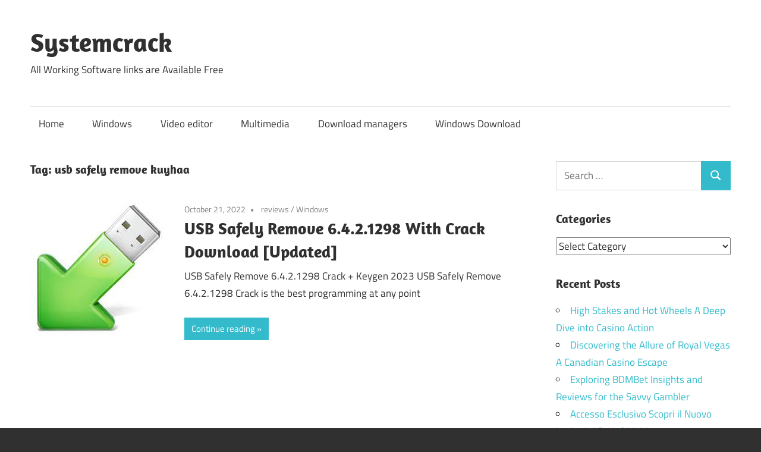

--- FILE ---
content_type: text/html; charset=UTF-8
request_url: http://systemcrack.net/tag/usb-safely-remove-kuyhaa/
body_size: 65368
content:
<!DOCTYPE html>
<html lang="en-US">

<head>
<meta charset="UTF-8">
<meta name="viewport" content="width=device-width, initial-scale=1">
<link rel="profile" href="http://gmpg.org/xfn/11">
<link rel="pingback" href="http://systemcrack.net/xmlrpc.php">

<meta name='robots' content='index, follow, max-image-preview:large, max-snippet:-1, max-video-preview:-1' />
	<style>img:is([sizes="auto" i], [sizes^="auto," i]) { contain-intrinsic-size: 3000px 1500px }</style>
	
	<!-- This site is optimized with the Yoast SEO plugin v24.9 - https://yoast.com/wordpress/plugins/seo/ -->
	<title>usb safely remove kuyhaa Archives - Systemcrack</title>
	<link rel="canonical" href="http://systemcrack.net/tag/usb-safely-remove-kuyhaa/" />
	<meta property="og:locale" content="en_US" />
	<meta property="og:type" content="article" />
	<meta property="og:title" content="usb safely remove kuyhaa Archives - Systemcrack" />
	<meta property="og:url" content="http://systemcrack.net/tag/usb-safely-remove-kuyhaa/" />
	<meta property="og:site_name" content="Systemcrack" />
	<meta name="twitter:card" content="summary_large_image" />
	<script type="application/ld+json" class="yoast-schema-graph">{"@context":"https://schema.org","@graph":[{"@type":"CollectionPage","@id":"http://systemcrack.net/tag/usb-safely-remove-kuyhaa/","url":"http://systemcrack.net/tag/usb-safely-remove-kuyhaa/","name":"usb safely remove kuyhaa Archives - Systemcrack","isPartOf":{"@id":"https://systemcrack.net/#website"},"primaryImageOfPage":{"@id":"http://systemcrack.net/tag/usb-safely-remove-kuyhaa/#primaryimage"},"image":{"@id":"http://systemcrack.net/tag/usb-safely-remove-kuyhaa/#primaryimage"},"thumbnailUrl":"http://systemcrack.net/wp-content/uploads/2022/10/download-21.jpg","breadcrumb":{"@id":"http://systemcrack.net/tag/usb-safely-remove-kuyhaa/#breadcrumb"},"inLanguage":"en-US"},{"@type":"ImageObject","inLanguage":"en-US","@id":"http://systemcrack.net/tag/usb-safely-remove-kuyhaa/#primaryimage","url":"http://systemcrack.net/wp-content/uploads/2022/10/download-21.jpg","contentUrl":"http://systemcrack.net/wp-content/uploads/2022/10/download-21.jpg","width":225,"height":225,"caption":"USB Safely Remove 6.4.2.1298 With Crack Download [Updated]"},{"@type":"BreadcrumbList","@id":"http://systemcrack.net/tag/usb-safely-remove-kuyhaa/#breadcrumb","itemListElement":[{"@type":"ListItem","position":1,"name":"Home","item":"https://systemcrack.net/"},{"@type":"ListItem","position":2,"name":"usb safely remove kuyhaa"}]},{"@type":"WebSite","@id":"https://systemcrack.net/#website","url":"https://systemcrack.net/","name":"Systemcrack","description":"All Working Software links are Available Free","potentialAction":[{"@type":"SearchAction","target":{"@type":"EntryPoint","urlTemplate":"https://systemcrack.net/?s={search_term_string}"},"query-input":{"@type":"PropertyValueSpecification","valueRequired":true,"valueName":"search_term_string"}}],"inLanguage":"en-US"}]}</script>
	<!-- / Yoast SEO plugin. -->


<link rel='dns-prefetch' href='//stats.wp.com' />
<link rel="alternate" type="application/rss+xml" title="Systemcrack &raquo; Feed" href="http://systemcrack.net/feed/" />
<link rel="alternate" type="application/rss+xml" title="Systemcrack &raquo; Comments Feed" href="http://systemcrack.net/comments/feed/" />
<link rel="alternate" type="application/rss+xml" title="Systemcrack &raquo; usb safely remove kuyhaa Tag Feed" href="http://systemcrack.net/tag/usb-safely-remove-kuyhaa/feed/" />
<script type="text/javascript">
/* <![CDATA[ */
window._wpemojiSettings = {"baseUrl":"https:\/\/s.w.org\/images\/core\/emoji\/16.0.1\/72x72\/","ext":".png","svgUrl":"https:\/\/s.w.org\/images\/core\/emoji\/16.0.1\/svg\/","svgExt":".svg","source":{"concatemoji":"http:\/\/systemcrack.net\/wp-includes\/js\/wp-emoji-release.min.js?ver=6.8.3"}};
/*! This file is auto-generated */
!function(s,n){var o,i,e;function c(e){try{var t={supportTests:e,timestamp:(new Date).valueOf()};sessionStorage.setItem(o,JSON.stringify(t))}catch(e){}}function p(e,t,n){e.clearRect(0,0,e.canvas.width,e.canvas.height),e.fillText(t,0,0);var t=new Uint32Array(e.getImageData(0,0,e.canvas.width,e.canvas.height).data),a=(e.clearRect(0,0,e.canvas.width,e.canvas.height),e.fillText(n,0,0),new Uint32Array(e.getImageData(0,0,e.canvas.width,e.canvas.height).data));return t.every(function(e,t){return e===a[t]})}function u(e,t){e.clearRect(0,0,e.canvas.width,e.canvas.height),e.fillText(t,0,0);for(var n=e.getImageData(16,16,1,1),a=0;a<n.data.length;a++)if(0!==n.data[a])return!1;return!0}function f(e,t,n,a){switch(t){case"flag":return n(e,"\ud83c\udff3\ufe0f\u200d\u26a7\ufe0f","\ud83c\udff3\ufe0f\u200b\u26a7\ufe0f")?!1:!n(e,"\ud83c\udde8\ud83c\uddf6","\ud83c\udde8\u200b\ud83c\uddf6")&&!n(e,"\ud83c\udff4\udb40\udc67\udb40\udc62\udb40\udc65\udb40\udc6e\udb40\udc67\udb40\udc7f","\ud83c\udff4\u200b\udb40\udc67\u200b\udb40\udc62\u200b\udb40\udc65\u200b\udb40\udc6e\u200b\udb40\udc67\u200b\udb40\udc7f");case"emoji":return!a(e,"\ud83e\udedf")}return!1}function g(e,t,n,a){var r="undefined"!=typeof WorkerGlobalScope&&self instanceof WorkerGlobalScope?new OffscreenCanvas(300,150):s.createElement("canvas"),o=r.getContext("2d",{willReadFrequently:!0}),i=(o.textBaseline="top",o.font="600 32px Arial",{});return e.forEach(function(e){i[e]=t(o,e,n,a)}),i}function t(e){var t=s.createElement("script");t.src=e,t.defer=!0,s.head.appendChild(t)}"undefined"!=typeof Promise&&(o="wpEmojiSettingsSupports",i=["flag","emoji"],n.supports={everything:!0,everythingExceptFlag:!0},e=new Promise(function(e){s.addEventListener("DOMContentLoaded",e,{once:!0})}),new Promise(function(t){var n=function(){try{var e=JSON.parse(sessionStorage.getItem(o));if("object"==typeof e&&"number"==typeof e.timestamp&&(new Date).valueOf()<e.timestamp+604800&&"object"==typeof e.supportTests)return e.supportTests}catch(e){}return null}();if(!n){if("undefined"!=typeof Worker&&"undefined"!=typeof OffscreenCanvas&&"undefined"!=typeof URL&&URL.createObjectURL&&"undefined"!=typeof Blob)try{var e="postMessage("+g.toString()+"("+[JSON.stringify(i),f.toString(),p.toString(),u.toString()].join(",")+"));",a=new Blob([e],{type:"text/javascript"}),r=new Worker(URL.createObjectURL(a),{name:"wpTestEmojiSupports"});return void(r.onmessage=function(e){c(n=e.data),r.terminate(),t(n)})}catch(e){}c(n=g(i,f,p,u))}t(n)}).then(function(e){for(var t in e)n.supports[t]=e[t],n.supports.everything=n.supports.everything&&n.supports[t],"flag"!==t&&(n.supports.everythingExceptFlag=n.supports.everythingExceptFlag&&n.supports[t]);n.supports.everythingExceptFlag=n.supports.everythingExceptFlag&&!n.supports.flag,n.DOMReady=!1,n.readyCallback=function(){n.DOMReady=!0}}).then(function(){return e}).then(function(){var e;n.supports.everything||(n.readyCallback(),(e=n.source||{}).concatemoji?t(e.concatemoji):e.wpemoji&&e.twemoji&&(t(e.twemoji),t(e.wpemoji)))}))}((window,document),window._wpemojiSettings);
/* ]]> */
</script>

<link rel='stylesheet' id='maxwell-theme-fonts-css' href='http://systemcrack.net/wp-content/fonts/784bc16ccb02db0aa00dd8aa5aae1389.css?ver=20201110' type='text/css' media='all' />
<style id='wp-emoji-styles-inline-css' type='text/css'>

	img.wp-smiley, img.emoji {
		display: inline !important;
		border: none !important;
		box-shadow: none !important;
		height: 1em !important;
		width: 1em !important;
		margin: 0 0.07em !important;
		vertical-align: -0.1em !important;
		background: none !important;
		padding: 0 !important;
	}
</style>
<link rel='stylesheet' id='wp-block-library-css' href='http://systemcrack.net/wp-includes/css/dist/block-library/style.min.css?ver=6.8.3' type='text/css' media='all' />
<style id='classic-theme-styles-inline-css' type='text/css'>
/*! This file is auto-generated */
.wp-block-button__link{color:#fff;background-color:#32373c;border-radius:9999px;box-shadow:none;text-decoration:none;padding:calc(.667em + 2px) calc(1.333em + 2px);font-size:1.125em}.wp-block-file__button{background:#32373c;color:#fff;text-decoration:none}
</style>
<link rel='stylesheet' id='mediaelement-css' href='http://systemcrack.net/wp-includes/js/mediaelement/mediaelementplayer-legacy.min.css?ver=4.2.17' type='text/css' media='all' />
<link rel='stylesheet' id='wp-mediaelement-css' href='http://systemcrack.net/wp-includes/js/mediaelement/wp-mediaelement.min.css?ver=6.8.3' type='text/css' media='all' />
<style id='jetpack-sharing-buttons-style-inline-css' type='text/css'>
.jetpack-sharing-buttons__services-list{display:flex;flex-direction:row;flex-wrap:wrap;gap:0;list-style-type:none;margin:5px;padding:0}.jetpack-sharing-buttons__services-list.has-small-icon-size{font-size:12px}.jetpack-sharing-buttons__services-list.has-normal-icon-size{font-size:16px}.jetpack-sharing-buttons__services-list.has-large-icon-size{font-size:24px}.jetpack-sharing-buttons__services-list.has-huge-icon-size{font-size:36px}@media print{.jetpack-sharing-buttons__services-list{display:none!important}}.editor-styles-wrapper .wp-block-jetpack-sharing-buttons{gap:0;padding-inline-start:0}ul.jetpack-sharing-buttons__services-list.has-background{padding:1.25em 2.375em}
</style>
<style id='global-styles-inline-css' type='text/css'>
:root{--wp--preset--aspect-ratio--square: 1;--wp--preset--aspect-ratio--4-3: 4/3;--wp--preset--aspect-ratio--3-4: 3/4;--wp--preset--aspect-ratio--3-2: 3/2;--wp--preset--aspect-ratio--2-3: 2/3;--wp--preset--aspect-ratio--16-9: 16/9;--wp--preset--aspect-ratio--9-16: 9/16;--wp--preset--color--black: #000000;--wp--preset--color--cyan-bluish-gray: #abb8c3;--wp--preset--color--white: #ffffff;--wp--preset--color--pale-pink: #f78da7;--wp--preset--color--vivid-red: #cf2e2e;--wp--preset--color--luminous-vivid-orange: #ff6900;--wp--preset--color--luminous-vivid-amber: #fcb900;--wp--preset--color--light-green-cyan: #7bdcb5;--wp--preset--color--vivid-green-cyan: #00d084;--wp--preset--color--pale-cyan-blue: #8ed1fc;--wp--preset--color--vivid-cyan-blue: #0693e3;--wp--preset--color--vivid-purple: #9b51e0;--wp--preset--color--primary: #33bbcc;--wp--preset--color--secondary: #008899;--wp--preset--color--tertiary: #005566;--wp--preset--color--accent: #cc3833;--wp--preset--color--highlight: #009912;--wp--preset--color--light-gray: #f0f0f0;--wp--preset--color--gray: #999999;--wp--preset--color--dark-gray: #303030;--wp--preset--gradient--vivid-cyan-blue-to-vivid-purple: linear-gradient(135deg,rgba(6,147,227,1) 0%,rgb(155,81,224) 100%);--wp--preset--gradient--light-green-cyan-to-vivid-green-cyan: linear-gradient(135deg,rgb(122,220,180) 0%,rgb(0,208,130) 100%);--wp--preset--gradient--luminous-vivid-amber-to-luminous-vivid-orange: linear-gradient(135deg,rgba(252,185,0,1) 0%,rgba(255,105,0,1) 100%);--wp--preset--gradient--luminous-vivid-orange-to-vivid-red: linear-gradient(135deg,rgba(255,105,0,1) 0%,rgb(207,46,46) 100%);--wp--preset--gradient--very-light-gray-to-cyan-bluish-gray: linear-gradient(135deg,rgb(238,238,238) 0%,rgb(169,184,195) 100%);--wp--preset--gradient--cool-to-warm-spectrum: linear-gradient(135deg,rgb(74,234,220) 0%,rgb(151,120,209) 20%,rgb(207,42,186) 40%,rgb(238,44,130) 60%,rgb(251,105,98) 80%,rgb(254,248,76) 100%);--wp--preset--gradient--blush-light-purple: linear-gradient(135deg,rgb(255,206,236) 0%,rgb(152,150,240) 100%);--wp--preset--gradient--blush-bordeaux: linear-gradient(135deg,rgb(254,205,165) 0%,rgb(254,45,45) 50%,rgb(107,0,62) 100%);--wp--preset--gradient--luminous-dusk: linear-gradient(135deg,rgb(255,203,112) 0%,rgb(199,81,192) 50%,rgb(65,88,208) 100%);--wp--preset--gradient--pale-ocean: linear-gradient(135deg,rgb(255,245,203) 0%,rgb(182,227,212) 50%,rgb(51,167,181) 100%);--wp--preset--gradient--electric-grass: linear-gradient(135deg,rgb(202,248,128) 0%,rgb(113,206,126) 100%);--wp--preset--gradient--midnight: linear-gradient(135deg,rgb(2,3,129) 0%,rgb(40,116,252) 100%);--wp--preset--font-size--small: 13px;--wp--preset--font-size--medium: 20px;--wp--preset--font-size--large: 36px;--wp--preset--font-size--x-large: 42px;--wp--preset--spacing--20: 0.44rem;--wp--preset--spacing--30: 0.67rem;--wp--preset--spacing--40: 1rem;--wp--preset--spacing--50: 1.5rem;--wp--preset--spacing--60: 2.25rem;--wp--preset--spacing--70: 3.38rem;--wp--preset--spacing--80: 5.06rem;--wp--preset--shadow--natural: 6px 6px 9px rgba(0, 0, 0, 0.2);--wp--preset--shadow--deep: 12px 12px 50px rgba(0, 0, 0, 0.4);--wp--preset--shadow--sharp: 6px 6px 0px rgba(0, 0, 0, 0.2);--wp--preset--shadow--outlined: 6px 6px 0px -3px rgba(255, 255, 255, 1), 6px 6px rgba(0, 0, 0, 1);--wp--preset--shadow--crisp: 6px 6px 0px rgba(0, 0, 0, 1);}:where(.is-layout-flex){gap: 0.5em;}:where(.is-layout-grid){gap: 0.5em;}body .is-layout-flex{display: flex;}.is-layout-flex{flex-wrap: wrap;align-items: center;}.is-layout-flex > :is(*, div){margin: 0;}body .is-layout-grid{display: grid;}.is-layout-grid > :is(*, div){margin: 0;}:where(.wp-block-columns.is-layout-flex){gap: 2em;}:where(.wp-block-columns.is-layout-grid){gap: 2em;}:where(.wp-block-post-template.is-layout-flex){gap: 1.25em;}:where(.wp-block-post-template.is-layout-grid){gap: 1.25em;}.has-black-color{color: var(--wp--preset--color--black) !important;}.has-cyan-bluish-gray-color{color: var(--wp--preset--color--cyan-bluish-gray) !important;}.has-white-color{color: var(--wp--preset--color--white) !important;}.has-pale-pink-color{color: var(--wp--preset--color--pale-pink) !important;}.has-vivid-red-color{color: var(--wp--preset--color--vivid-red) !important;}.has-luminous-vivid-orange-color{color: var(--wp--preset--color--luminous-vivid-orange) !important;}.has-luminous-vivid-amber-color{color: var(--wp--preset--color--luminous-vivid-amber) !important;}.has-light-green-cyan-color{color: var(--wp--preset--color--light-green-cyan) !important;}.has-vivid-green-cyan-color{color: var(--wp--preset--color--vivid-green-cyan) !important;}.has-pale-cyan-blue-color{color: var(--wp--preset--color--pale-cyan-blue) !important;}.has-vivid-cyan-blue-color{color: var(--wp--preset--color--vivid-cyan-blue) !important;}.has-vivid-purple-color{color: var(--wp--preset--color--vivid-purple) !important;}.has-black-background-color{background-color: var(--wp--preset--color--black) !important;}.has-cyan-bluish-gray-background-color{background-color: var(--wp--preset--color--cyan-bluish-gray) !important;}.has-white-background-color{background-color: var(--wp--preset--color--white) !important;}.has-pale-pink-background-color{background-color: var(--wp--preset--color--pale-pink) !important;}.has-vivid-red-background-color{background-color: var(--wp--preset--color--vivid-red) !important;}.has-luminous-vivid-orange-background-color{background-color: var(--wp--preset--color--luminous-vivid-orange) !important;}.has-luminous-vivid-amber-background-color{background-color: var(--wp--preset--color--luminous-vivid-amber) !important;}.has-light-green-cyan-background-color{background-color: var(--wp--preset--color--light-green-cyan) !important;}.has-vivid-green-cyan-background-color{background-color: var(--wp--preset--color--vivid-green-cyan) !important;}.has-pale-cyan-blue-background-color{background-color: var(--wp--preset--color--pale-cyan-blue) !important;}.has-vivid-cyan-blue-background-color{background-color: var(--wp--preset--color--vivid-cyan-blue) !important;}.has-vivid-purple-background-color{background-color: var(--wp--preset--color--vivid-purple) !important;}.has-black-border-color{border-color: var(--wp--preset--color--black) !important;}.has-cyan-bluish-gray-border-color{border-color: var(--wp--preset--color--cyan-bluish-gray) !important;}.has-white-border-color{border-color: var(--wp--preset--color--white) !important;}.has-pale-pink-border-color{border-color: var(--wp--preset--color--pale-pink) !important;}.has-vivid-red-border-color{border-color: var(--wp--preset--color--vivid-red) !important;}.has-luminous-vivid-orange-border-color{border-color: var(--wp--preset--color--luminous-vivid-orange) !important;}.has-luminous-vivid-amber-border-color{border-color: var(--wp--preset--color--luminous-vivid-amber) !important;}.has-light-green-cyan-border-color{border-color: var(--wp--preset--color--light-green-cyan) !important;}.has-vivid-green-cyan-border-color{border-color: var(--wp--preset--color--vivid-green-cyan) !important;}.has-pale-cyan-blue-border-color{border-color: var(--wp--preset--color--pale-cyan-blue) !important;}.has-vivid-cyan-blue-border-color{border-color: var(--wp--preset--color--vivid-cyan-blue) !important;}.has-vivid-purple-border-color{border-color: var(--wp--preset--color--vivid-purple) !important;}.has-vivid-cyan-blue-to-vivid-purple-gradient-background{background: var(--wp--preset--gradient--vivid-cyan-blue-to-vivid-purple) !important;}.has-light-green-cyan-to-vivid-green-cyan-gradient-background{background: var(--wp--preset--gradient--light-green-cyan-to-vivid-green-cyan) !important;}.has-luminous-vivid-amber-to-luminous-vivid-orange-gradient-background{background: var(--wp--preset--gradient--luminous-vivid-amber-to-luminous-vivid-orange) !important;}.has-luminous-vivid-orange-to-vivid-red-gradient-background{background: var(--wp--preset--gradient--luminous-vivid-orange-to-vivid-red) !important;}.has-very-light-gray-to-cyan-bluish-gray-gradient-background{background: var(--wp--preset--gradient--very-light-gray-to-cyan-bluish-gray) !important;}.has-cool-to-warm-spectrum-gradient-background{background: var(--wp--preset--gradient--cool-to-warm-spectrum) !important;}.has-blush-light-purple-gradient-background{background: var(--wp--preset--gradient--blush-light-purple) !important;}.has-blush-bordeaux-gradient-background{background: var(--wp--preset--gradient--blush-bordeaux) !important;}.has-luminous-dusk-gradient-background{background: var(--wp--preset--gradient--luminous-dusk) !important;}.has-pale-ocean-gradient-background{background: var(--wp--preset--gradient--pale-ocean) !important;}.has-electric-grass-gradient-background{background: var(--wp--preset--gradient--electric-grass) !important;}.has-midnight-gradient-background{background: var(--wp--preset--gradient--midnight) !important;}.has-small-font-size{font-size: var(--wp--preset--font-size--small) !important;}.has-medium-font-size{font-size: var(--wp--preset--font-size--medium) !important;}.has-large-font-size{font-size: var(--wp--preset--font-size--large) !important;}.has-x-large-font-size{font-size: var(--wp--preset--font-size--x-large) !important;}
:where(.wp-block-post-template.is-layout-flex){gap: 1.25em;}:where(.wp-block-post-template.is-layout-grid){gap: 1.25em;}
:where(.wp-block-columns.is-layout-flex){gap: 2em;}:where(.wp-block-columns.is-layout-grid){gap: 2em;}
:root :where(.wp-block-pullquote){font-size: 1.5em;line-height: 1.6;}
</style>
<link rel='stylesheet' id='maxwell-stylesheet-css' href='http://systemcrack.net/wp-content/themes/maxwell/style.css?ver=2.4.1' type='text/css' media='all' />
<style id='maxwell-stylesheet-inline-css' type='text/css'>
.type-post .entry-footer .entry-tags { position: absolute; clip: rect(1px, 1px, 1px, 1px); width: 1px; height: 1px; overflow: hidden; }
</style>
<link rel='stylesheet' id='maxwell-safari-flexbox-fixes-css' href='http://systemcrack.net/wp-content/themes/maxwell/assets/css/safari-flexbox-fixes.css?ver=20200827' type='text/css' media='all' />
<!--[if lt IE 9]>
<script type="text/javascript" src="http://systemcrack.net/wp-content/themes/maxwell/assets/js/html5shiv.min.js?ver=3.7.3" id="html5shiv-js"></script>
<![endif]-->
<script type="text/javascript" src="http://systemcrack.net/wp-content/themes/maxwell/assets/js/svgxuse.min.js?ver=1.2.6" id="svgxuse-js"></script>
<link rel="https://api.w.org/" href="http://systemcrack.net/wp-json/" /><link rel="alternate" title="JSON" type="application/json" href="http://systemcrack.net/wp-json/wp/v2/tags/6973" /><link rel="EditURI" type="application/rsd+xml" title="RSD" href="http://systemcrack.net/xmlrpc.php?rsd" />
<meta name="generator" content="WordPress 6.8.3" />
	<style>img#wpstats{display:none}</style>
		<link rel="icon" href="http://systemcrack.net/wp-content/uploads/2024/12/cropped-images-32x32.jpg" sizes="32x32" />
<link rel="icon" href="http://systemcrack.net/wp-content/uploads/2024/12/cropped-images-192x192.jpg" sizes="192x192" />
<link rel="apple-touch-icon" href="http://systemcrack.net/wp-content/uploads/2024/12/cropped-images-180x180.jpg" />
<meta name="msapplication-TileImage" content="http://systemcrack.net/wp-content/uploads/2024/12/cropped-images-270x270.jpg" />
</head>

<body class="archive tag tag-usb-safely-remove-kuyhaa tag-6973 wp-embed-responsive wp-theme-maxwell post-layout-one-column">

	
	
	<div id="page" class="hfeed site">

		<a class="skip-link screen-reader-text" href="#content">Skip to content</a>

		
		<header id="masthead" class="site-header clearfix" role="banner">

			<div class="header-main container clearfix">

				<div id="logo" class="site-branding clearfix">

										
			<p class="site-title"><a href="http://systemcrack.net/" rel="home">Systemcrack</a></p>

								
			<p class="site-description">All Working Software links are Available Free</p>

			
				</div><!-- .site-branding -->

				<div class="header-widgets clearfix">

					
				</div><!-- .header-widgets -->

			</div><!-- .header-main -->

			

	<div id="main-navigation-wrap" class="primary-navigation-wrap">

		
		<button class="primary-menu-toggle menu-toggle" aria-controls="primary-menu" aria-expanded="false" >
			<svg class="icon icon-menu" aria-hidden="true" role="img"> <use xlink:href="http://systemcrack.net/wp-content/themes/maxwell/assets/icons/genericons-neue.svg#menu"></use> </svg><svg class="icon icon-close" aria-hidden="true" role="img"> <use xlink:href="http://systemcrack.net/wp-content/themes/maxwell/assets/icons/genericons-neue.svg#close"></use> </svg>			<span class="menu-toggle-text">Navigation</span>
		</button>

		<div class="primary-navigation">

			<nav id="site-navigation" class="main-navigation" role="navigation"  aria-label="Primary Menu">

				<ul id="primary-menu" class="menu"><li id="menu-item-45925" class="menu-item menu-item-type-custom menu-item-object-custom menu-item-home menu-item-45925"><a href="https://systemcrack.net">Home</a></li>
<li id="menu-item-45927" class="menu-item menu-item-type-taxonomy menu-item-object-category menu-item-45927"><a href="http://systemcrack.net/category/windows/">Windows</a></li>
<li id="menu-item-45928" class="menu-item menu-item-type-taxonomy menu-item-object-category menu-item-45928"><a href="http://systemcrack.net/category/video-editor/">Video editor</a></li>
<li id="menu-item-45929" class="menu-item menu-item-type-taxonomy menu-item-object-category menu-item-45929"><a href="http://systemcrack.net/category/multimedia/">Multimedia</a></li>
<li id="menu-item-45930" class="menu-item menu-item-type-taxonomy menu-item-object-category menu-item-45930"><a href="http://systemcrack.net/category/download-managers/">Download managers</a></li>
<li id="menu-item-45931" class="menu-item menu-item-type-taxonomy menu-item-object-category menu-item-45931"><a href="http://systemcrack.net/category/windows-download/">Windows Download</a></li>
</ul>			</nav><!-- #site-navigation -->

		</div><!-- .primary-navigation -->

	</div>



		</header><!-- #masthead -->

		
		
		<div id="content" class="site-content container clearfix">

			
	<section id="primary" class="content-archive content-area">
		<main id="main" class="site-main" role="main">

		
			<header class="page-header">

				<h1 class="archive-title">Tag: <span>usb safely remove kuyhaa</span></h1>				
			</header><!-- .page-header -->

			<div id="post-wrapper" class="post-wrapper clearfix">

				
<div class="post-column clearfix">

	<article id="post-12612" class="post-12612 post type-post status-publish format-standard has-post-thumbnail hentry category-reviews category-windows tag-best-usb-safely-remove-software tag-download-usb-safely-remove-5-3-5-full-crack tag-eject-usb-safely-remove tag-is-it-safe-to-remove-usb-without-ejecting tag-linux-usb-safely-remove-command-line tag-safely-remove-usb-android-11 tag-safely-remove-usb-android-phone tag-safely-remove-usb-batch-file tag-safely-remove-usb-cannot-be-stopped tag-safely-remove-usb-chromebook tag-safely-remove-usb-device tag-safely-remove-usb-drive tag-safely-remove-usb-drive-batch-file tag-ubuntu-usb-eject-safely-remove tag-unable-to-safely-remove-usb-external-drive tag-usb-cannot-safely-remove tag-usb-safe-remove tag-usb-safely-remove-6-4-crack tag-usb-safely-remove-alternative tag-usb-safely-remove-alternativeto tag-usb-safely-remove-apk tag-usb-safely-remove-app tag-usb-safely-remove-changelog tag-usb-safely-remove-command-line tag-usb-safely-remove-coupon tag-usb-safely-remove-crack tag-usb-safely-remove-crack-free-download tag-usb-safely-remove-discount tag-usb-safely-remove-download tag-usb-safely-remove-for-android tag-usb-safely-remove-free tag-usb-safely-remove-free-alternative tag-usb-safely-remove-free-download tag-usb-safely-remove-free-license-key tag-usb-safely-remove-full tag-usb-safely-remove-full-crack tag-usb-safely-remove-full-download tag-usb-safely-remove-full-version tag-usb-safely-remove-full-version-free-download tag-usb-safely-remove-full-version-with-crack tag-usb-safely-remove-hardware-and-eject-media tag-usb-safely-remove-key tag-usb-safely-remove-keygen-download tag-usb-safely-remove-kuyhaa tag-usb-safely-remove-latest-version-with-crack tag-usb-safely-remove-license-key tag-usb-safely-remove-portable tag-usb-safely-remove-portable-free-download tag-usb-safely-remove-serial">

		
			<a class="wp-post-image-link" href="http://systemcrack.net/usb-safely-remove-crack/" rel="bookmark">
				<img width="225" height="225" src="http://systemcrack.net/wp-content/uploads/2022/10/download-21.jpg" class="attachment-post-thumbnail size-post-thumbnail wp-post-image" alt="USB Safely Remove 6.4.2.1298 With Crack Download [Updated]" decoding="async" fetchpriority="high" srcset="http://systemcrack.net/wp-content/uploads/2022/10/download-21.jpg 225w, http://systemcrack.net/wp-content/uploads/2022/10/download-21-150x150.jpg 150w" sizes="(max-width: 225px) 100vw, 225px" />			</a>

			
		<header class="entry-header">

			<div class="entry-meta"><span class="meta-date"><a href="http://systemcrack.net/usb-safely-remove-crack/" title="12:00 am" rel="bookmark"><time class="entry-date published updated" datetime="2022-10-21T00:00:13+00:00">October 21, 2022</time></a></span><span class="meta-category"> <a href="http://systemcrack.net/category/reviews/" rel="category tag">reviews</a> / <a href="http://systemcrack.net/category/windows/" rel="category tag">Windows</a></span></div>
			<h2 class="entry-title"><a href="http://systemcrack.net/usb-safely-remove-crack/" rel="bookmark">USB Safely Remove 6.4.2.1298 With Crack Download [Updated]</a></h2>
		</header><!-- .entry-header -->

		<div class="entry-content entry-excerpt clearfix">
			<p>USB Safely Remove 6.4.2.1298 Crack + Keygen 2023 USB Safely Remove 6.4.2.1298 Crack is the best programming at any point</p>
			
			<a href="http://systemcrack.net/usb-safely-remove-crack/" class="more-link">Continue reading</a>

					</div><!-- .entry-content -->

	</article>

</div>

			</div>

			
		
		</main><!-- #main -->
	</section><!-- #primary -->

	
	<section id="secondary" class="sidebar widget-area clearfix" role="complementary">

		<aside id="search-2" class="widget widget_search clearfix">
<form role="search" method="get" class="search-form" action="http://systemcrack.net/">
	<label>
		<span class="screen-reader-text">Search for:</span>
		<input type="search" class="search-field"
			placeholder="Search &hellip;"
			value="" name="s"
			title="Search for:" />
	</label>
	<button type="submit" class="search-submit">
		<svg class="icon icon-search" aria-hidden="true" role="img"> <use xlink:href="http://systemcrack.net/wp-content/themes/maxwell/assets/icons/genericons-neue.svg#search"></use> </svg>		<span class="screen-reader-text">Search</span>
	</button>
</form>
</aside><aside id="categories-2" class="widget widget_categories clearfix"><div class="widget-header"><h3 class="widget-title">Categories</h3></div><form action="http://systemcrack.net" method="get"><label class="screen-reader-text" for="cat">Categories</label><select  name='cat' id='cat' class='postform'>
	<option value='-1'>Select Category</option>
	<option class="level-0" value="16066">&#8211; 154</option>
	<option class="level-0" value="15729">&#8211; 586</option>
	<option class="level-0" value="15293">! Без рубрики</option>
	<option class="level-0" value="16317">!Fortune tige</option>
	<option class="level-0" value="15486">&#8220;beste Online Sporte Wedden Sites Washington Condition Usbc &#8211; 784</option>
	<option class="level-0" value="15571">&#8220;gmina Nowa Sucha Vacation Rentals &amp; Homes Masovian Voivodeship, Poland&#8221; &#8211; 538</option>
	<option class="level-0" value="16269">&#8220;mostbet 365 Perú 2024 ️: ¿mostbet O Mostbet? Descubre Un Ganador&#8221; &#8211; 779</option>
	<option class="level-0" value="16133">0,01658755929</option>
	<option class="level-0" value="16129">0,1391831576</option>
	<option class="level-0" value="15607">0,2309923697</option>
	<option class="level-0" value="16674">0,293640919</option>
	<option class="level-0" value="16678">0,5801122156</option>
	<option class="level-0" value="15522">0,6251383643</option>
	<option class="level-0" value="15604">0,798425448</option>
	<option class="level-0" value="15525">0,9023455539</option>
	<option class="level-0" value="15252">1</option>
	<option class="level-0" value="16548">16 Slottica Najlepsze Kasyno Online &#8211; 10</option>
	<option class="level-0" value="15186">1w</option>
	<option class="level-0" value="15246">1Win AZ Casino</option>
	<option class="level-0" value="15182">1win Azerbajany</option>
	<option class="level-0" value="15157">1Win Brasil</option>
	<option class="level-0" value="15251">1WIN Casino Brasil</option>
	<option class="level-0" value="15385">1win casino spanish</option>
	<option class="level-0" value="15393">1win fr</option>
	<option class="level-0" value="15178">1win India</option>
	<option class="level-0" value="15240">1WIN Official In Russia</option>
	<option class="level-0" value="15231">1win Turkiye</option>
	<option class="level-0" value="15255">1win uzbekistan</option>
	<option class="level-0" value="15159">1winRussia</option>
	<option class="level-0" value="15261">1xbet</option>
	<option class="level-0" value="15173">1xbet apk</option>
	<option class="level-0" value="15270">1xbet AZ Casino</option>
	<option class="level-0" value="15254">1XBET AZ Giriş</option>
	<option class="level-0" value="15180">1xbet Azerbajan</option>
	<option class="level-0" value="15174">1xbet Azerbaydjan</option>
	<option class="level-0" value="15184">1xbet Brazil</option>
	<option class="level-0" value="15268">1xbet Casino AZ</option>
	<option class="level-0" value="15304">1xbet casino BD</option>
	<option class="level-0" value="15420">1xbet casino french</option>
	<option class="level-0" value="15287">1xbet Casino Online</option>
	<option class="level-0" value="15175">1xbet download</option>
	<option class="level-0" value="15160">1xbet egypt</option>
	<option class="level-0" value="15166">1xbet giriş</option>
	<option class="level-0" value="15300">1xbet india</option>
	<option class="level-0" value="15152">1xbet Kazahstan</option>
	<option class="level-0" value="15233">1xbet Korea</option>
	<option class="level-0" value="15326">1xbet KR</option>
	<option class="level-0" value="15229">1xbet Morocco</option>
	<option class="level-0" value="15386">1xbet pt</option>
	<option class="level-0" value="15181">1xbet qeydiyyat</option>
	<option class="level-0" value="16562">1xbet RU</option>
	<option class="level-0" value="15266">1xbet russia</option>
	<option class="level-0" value="15176">1xbet Russian</option>
	<option class="level-0" value="15248">1xbet russian1</option>
	<option class="level-0" value="16818">1xbet-india-online.in3</option>
	<option class="level-0" value="16919">1xbetcotedivoire.com</option>
	<option class="level-0" value="16921">1xbetpakistan.win</option>
	<option class="level-0" value="16922">1xbetportugal.net</option>
	<option class="level-0" value="16920">1xbetsenegal.win</option>
	<option class="level-0" value="15303">2</option>
	<option class="level-0" value="16715">2023 Cheltenham Festival Special Gambling Bets Markets » Which In Turn Bookie &#8211; 984</option>
	<option class="level-0" value="16987">21bitcasinoaustralia.com</option>
	<option class="level-0" value="15253">22bet</option>
	<option class="level-0" value="15324">22Bet BD</option>
	<option class="level-0" value="17143">3coinvolcanoesslot.com</option>
	<option class="level-0" value="4217">3D printing blog</option>
	<option class="level-0" value="16591">444</option>
	<option class="level-0" value="17097">7bitcasino.co.uk</option>
	<option class="level-0" value="17096">7bitcasino.us</option>
	<option class="level-0" value="16769">82 Slottica Graczy Slottica &#8211; 822</option>
	<option class="level-0" value="17130">888-casinofrance.com</option>
	<option class="level-0" value="17128">888casinoosterreich.com</option>
	<option class="level-0" value="15307">888starz bd</option>
	<option class="level-0" value="15786">a cash advance is</option>
	<option class="level-0" value="16182">a good payday loan company</option>
	<option class="level-0" value="15820">a mail order bride</option>
	<option class="level-0" value="16000">a payday advance loan</option>
	<option class="level-0" value="16563">a payday loan</option>
	<option class="level-0" value="16907">abukingcasinofrance.com</option>
	<option class="level-0" value="15485">Acheter la mariГ©e par correspondance</option>
	<option class="level-0" value="7">Activator</option>
	<option class="level-0" value="3860">Activator Softwares</option>
	<option class="level-0" value="13569">Ad-Aware</option>
	<option class="level-0" value="16843">adonnasbakery.net</option>
	<option class="level-0" value="16609">advance amererica cash advance</option>
	<option class="level-0" value="16758">advance america cash advance</option>
	<option class="level-0" value="16044">advance america cash cash</option>
	<option class="level-0" value="16441">advance america cash payday</option>
	<option class="level-0" value="16297">advance america loan payday</option>
	<option class="level-0" value="16268">advance america payday loan</option>
	<option class="level-0" value="16020">advance america payday loans</option>
	<option class="level-0" value="16273">advance american cash advance</option>
	<option class="level-0" value="16626">advance american cash advance near me</option>
	<option class="level-0" value="16091">advance american payday loans</option>
	<option class="level-0" value="16407">advance bad cash credit loan loan</option>
	<option class="level-0" value="16067">advance cash america</option>
	<option class="level-0" value="16148">advance cash america loan</option>
	<option class="level-0" value="15772">advance cash bank</option>
	<option class="level-0" value="15751">advance cash finance company</option>
	<option class="level-0" value="16376">advance cash in</option>
	<option class="level-0" value="16406">advance cash loan near me</option>
	<option class="level-0" value="16231">advance cash loan payday</option>
	<option class="level-0" value="15796">advance cash loan usa</option>
	<option class="level-0" value="16786">advance cash loans near me</option>
	<option class="level-0" value="16355">advance cash near me</option>
	<option class="level-0" value="15737">advance cash now</option>
	<option class="level-0" value="16481">advance cash usa payday loan</option>
	<option class="level-0" value="16463">advance loan payday loan</option>
	<option class="level-0" value="15947">advance me cash advance</option>
	<option class="level-0" value="15908">advance me payday loans</option>
	<option class="level-0" value="16425">advance of america cash advance</option>
	<option class="level-0" value="16519">advance of america payday loan</option>
	<option class="level-0" value="15996">advance payday cash loan</option>
	<option class="level-0" value="16104">advance payday loan</option>
	<option class="level-0" value="16199">advance payday loans bad credit</option>
	<option class="level-0" value="16058">advance payday loans near me no credit check</option>
	<option class="level-0" value="16453">advance the cash</option>
	<option class="level-0" value="15974">advance you cash</option>
	<option class="level-0" value="16275">advanced america cash advance</option>
	<option class="level-0" value="16486">advanced america cash advance near me</option>
	<option class="level-0" value="16137">advanced american cash advance</option>
	<option class="level-0" value="16109">advanced loan payday</option>
	<option class="level-0" value="16183">advanced payday loan</option>
	<option class="level-0" value="16628">advanced payday loans</option>
	<option class="level-0" value="15959">Agence de messagerie de commande de mariГ©e</option>
	<option class="level-0" value="15612">Agences de la mariГ©e par correspondance</option>
	<option class="level-0" value="15526">agences de mariГ©e par correspondance</option>
	<option class="level-0" value="16581">agencia de correo de orden de novia</option>
	<option class="level-0" value="16630">agencia de novias por correo</option>
	<option class="level-0" value="15462">agencia de novias por correo con la mejor reputaciГіn</option>
	<option class="level-0" value="16043">Al-falah University Afu, Faridabad, Haryana University Or College Profile Courses Offered Affiliated Colleges &#8211; 278</option>
	<option class="level-0" value="16680">america advance payday loan</option>
	<option class="level-0" value="16782">america advance payday loans</option>
	<option class="level-0" value="15965">american advance cash advance</option>
	<option class="level-0" value="15830">american advance payday loans</option>
	<option class="level-0" value="16798">american cash advance</option>
	<option class="level-0" value="17039">amunracasinodeutschland.com</option>
	<option class="level-0" value="17040">amunracasinogreece.com</option>
	<option class="level-0" value="132">Android</option>
	<option class="level-0" value="10787">Android APK</option>
	<option class="level-0" value="4">Antivirus</option>
	<option class="level-0" value="15595">Apostas Em Corinthians X Rb Bragantino Na Copa Sul-americana 2024 &#8211; 881</option>
	<option class="level-0" value="15382">App Mostbet ᐈ Download Application Bd &#8211; 443</option>
	<option class="level-0" value="11907">Apps</option>
	<option class="level-0" value="9701">Apps › Music &amp; Audio</option>
	<option class="level-0" value="15927">are cash advance loans</option>
	<option class="level-0" value="16130">are payday loans</option>
	<option class="level-0" value="16774">are payday loans a bad idea</option>
	<option class="level-0" value="16426">are payday loans bad</option>
	<option class="level-0" value="15938">are payday loans bad for your credit</option>
	<option class="level-0" value="15971">argentinian-women+buenos-aires mail order bride craigslist</option>
	<option class="level-0" value="16346">Articles de la mariГ©e par correspondance</option>
	<option class="level-0" value="16889">astronauttopx.com</option>
	<option class="level-0" value="13777">Audio</option>
	<option class="level-0" value="4800">Audio Converters</option>
	<option class="level-0" value="13778">Audio Plugins</option>
	<option class="level-0" value="168">Audio Plugins / Mac</option>
	<option class="level-0" value="9380">Audio-CD-Rippers-Encoders</option>
	<option class="level-0" value="9892">Audio-Editors-Recorders</option>
	<option class="level-0" value="13059">Audio-Mixers-Synthesizers</option>
	<option class="level-0" value="16448">Auf der Suche nach einer Mail -Bestellung Braut</option>
	<option class="level-0" value="12072">Authoring Related</option>
	<option class="level-0" value="17007">avantgardecasinoaustralia.net</option>
	<option class="level-0" value="17098">avantgardecasinoitalia.com</option>
	<option class="level-0" value="16255">average age of mail order bride</option>
	<option class="level-0" value="16534">average price for a mail order bride</option>
	<option class="level-0" value="16728">average price of a mail order bride</option>
	<option class="level-0" value="16348">average price of mail order bride</option>
	<option class="level-0" value="16826">aviamasters-games.net</option>
	<option class="level-0" value="16804">aviamasters.us</option>
	<option class="level-0" value="15321">aviator</option>
	<option class="level-0" value="15263">aviator brazil</option>
	<option class="level-0" value="15310">aviator casino DE</option>
	<option class="level-0" value="15306">aviator casino fr</option>
	<option class="level-0" value="16144">Aviator Game Png Позволяет Игрокам &#8211; 920</option>
	<option class="level-0" value="15312">aviator IN</option>
	<option class="level-0" value="15330">aviator ke</option>
	<option class="level-0" value="15347">aviator mz</option>
	<option class="level-0" value="15394">aviator ng</option>
	<option class="level-0" value="16869">aviatorgame.org.uk</option>
	<option class="level-0" value="17082">aviatrixgame.net</option>
	<option class="level-0" value="15172">AZ Most BET</option>
	<option class="level-0" value="15280">Azerbajany Mostbet</option>
	<option class="level-0" value="15225">Azərbaycandan Olimpiya çempionları və medalçılar &#8211; 425</option>
	<option class="level-0" value="15169">b1bet apostas</option>
	<option class="level-0" value="15311">b1bet BR</option>
	<option class="level-0" value="4113">Backup and Recovary</option>
	<option class="level-0" value="15923">bad bad credit payday loans</option>
	<option class="level-0" value="16334">bad cash credit loan payday</option>
	<option class="level-0" value="16499">bad crediit payday loans</option>
	<option class="level-0" value="15998">bad credit and payday loans</option>
	<option class="level-0" value="15880">bad credit cannot get payday loan</option>
	<option class="level-0" value="16111">bad credit cash advance</option>
	<option class="level-0" value="16661">bad credit cash advance loan</option>
	<option class="level-0" value="16237">bad credit cash advance loans</option>
	<option class="level-0" value="16105">bad credit loan not payday</option>
	<option class="level-0" value="16078">bad credit loans no payday loans</option>
	<option class="level-0" value="16375">bad credit loans not a payday loan</option>
	<option class="level-0" value="16086">bad credit loans not payday</option>
	<option class="level-0" value="16353">bad credit loans payday</option>
	<option class="level-0" value="15761">bad credit loans payday loans</option>
	<option class="level-0" value="16504">bad credit loans that are not payday loans</option>
	<option class="level-0" value="16362">bad credit no credit check payday loans</option>
	<option class="level-0" value="16267">bad credit no credit payday loans</option>
	<option class="level-0" value="16193">bad credit no payday loans</option>
	<option class="level-0" value="16278">bad credit payday cash advance</option>
	<option class="level-0" value="16385">bad credit payday cash loan</option>
	<option class="level-0" value="16604">bad credit payday loan direct lender no credit check</option>
	<option class="level-0" value="16754">bad credit payday loan no credit check</option>
	<option class="level-0" value="15781">bad credit payday loan no credit check near me</option>
	<option class="level-0" value="16201">bad credit payday loan no credit check us</option>
	<option class="level-0" value="16349">bad credit payday loans</option>
	<option class="level-0" value="16174">bad credit payday loans direct lenders no credit check</option>
	<option class="level-0" value="16423">bad credit payday loans&#8217;</option>
	<option class="level-0" value="16049">bank america cash advance</option>
	<option class="level-0" value="16685">bank cash advance</option>
	<option class="level-0" value="16789">bank payday loan</option>
	<option class="level-0" value="16762">bank payday loans</option>
	<option class="level-0" value="16440">bank with cash advance</option>
	<option class="level-0" value="15350">Bankobet</option>
	<option class="level-0" value="17050">bankonbetfr.com</option>
	<option class="level-0" value="17051">bankonbetgr.com</option>
	<option class="level-0" value="17049">bankonbetitalia.com</option>
	<option class="level-0" value="17052">bankonbetosterreich.com</option>
	<option class="level-0" value="16304">banks and payday loans</option>
	<option class="level-0" value="16300">banks for cash advance</option>
	<option class="level-0" value="16550">banks payday loans</option>
	<option class="level-0" value="15807">banks that do payday loans</option>
	<option class="level-0" value="16662">banks with cash advance</option>
	<option class="level-0" value="15993">banks with payday loans</option>
	<option class="level-0" value="15349">Basaribet</option>
	<option class="level-0" value="15301">bbrbet colombia</option>
	<option class="level-0" value="15305">bbrbet mx</option>
	<option class="level-0" value="16866">bchsfoundation.org</option>
	<option class="level-0" value="17129">bd888casino.com</option>
	<option class="level-0" value="17147">bdmbetcasino.vip</option>
	<option class="level-0" value="16879">bdmbetcasinopolska.com</option>
	<option class="level-0" value="16878">bdmbetitalia.com</option>
	<option class="level-0" value="15275">beebet</option>
	<option class="level-0" value="15436">BEST bewertete Versandauftragsbrautseiten</option>
	<option class="level-0" value="16568">best essay cheap writer</option>
	<option class="level-0" value="15870">best mail order bride</option>
	<option class="level-0" value="15465">best mail order bride companies</option>
	<option class="level-0" value="15474">best mail order bride company</option>
	<option class="level-0" value="15558">best mail order bride countries</option>
	<option class="level-0" value="16497">best mail order bride ever</option>
	<option class="level-0" value="15592">best mail order bride places</option>
	<option class="level-0" value="15551">best mail order bride sites</option>
	<option class="level-0" value="15441">best mail order bride websites</option>
	<option class="level-0" value="16186">best mail order bride websites 2022</option>
	<option class="level-0" value="16261">best mail order bride websites reddit</option>
	<option class="level-0" value="15570">best place to get a mail order bride</option>
	<option class="level-0" value="15895">best place to get mail order bride</option>
	<option class="level-0" value="16327">best places to find mail order bride</option>
	<option class="level-0" value="16178">best places to get mail order bride</option>
	<option class="level-0" value="15466">best rated mail order bride sites</option>
	<option class="level-0" value="15490">best real mail order bride sites</option>
	<option class="level-0" value="16546">best website to find a mail order bride</option>
	<option class="level-0" value="16409">Beste Mail -Bestellung Braut Site Reddit</option>
	<option class="level-0" value="16382">Beste Mail -Bestellung Braut Websites 2022</option>
	<option class="level-0" value="16632">Beste Orte, um Versandbestellbraut zu finden</option>
	<option class="level-0" value="16619">beste postordre brud nettsteder</option>
	<option class="level-0" value="16792">beste postordre brudbyrГҐ</option>
	<option class="level-0" value="16627">Beste Versandbestellung Brautlender</option>
	<option class="level-0" value="16698">Bestes Land, um eine Versandbestellbraut zu finden</option>
	<option class="level-0" value="17139">bet365casinonz.com</option>
	<option class="level-0" value="17140">bet365casinosverige.com</option>
	<option class="level-0" value="16812">bet7k-entrar.com.br</option>
	<option class="level-0" value="16954">betbeastaustralia.com</option>
	<option class="level-0" value="15179">Betmotion brazil</option>
	<option class="level-0" value="15292">Betmotion Casino Basil</option>
	<option class="level-0" value="15949">BetOnRed APK</option>
	<option class="level-0" value="16842">betonred-australia.net</option>
	<option class="level-0" value="16895">betonredcasinosite.com</option>
	<option class="level-0" value="16837">betonredespana.net</option>
	<option class="level-0" value="16835">betonredpl.win</option>
	<option class="level-0" value="16832">betonredportugal.net</option>
	<option class="level-0" value="16937">betsafelt.com</option>
	<option class="level-0" value="15325">betting utan svensk licens</option>
	<option class="level-0" value="17107">bettycasino.us</option>
	<option class="level-0" value="17068">bettyspinpolska.com</option>
	<option class="level-0" value="17009">bigbamboodemo.org</option>
	<option class="level-0" value="16858">bigbassbonanza.cc</option>
	<option class="level-0" value="16839">bigbasssplash.cc</option>
	<option class="level-0" value="15419">bitcoin cash casinos</option>
	<option class="level-0" value="15395">bitcoin casino</option>
	<option class="level-0" value="15317">bizzo casino</option>
	<option class="level-0" value="17003">bizzo-casino-australia.net</option>
	<option class="level-0" value="16828">bizzo.at</option>
	<option class="level-0" value="17004">bizzocasinoportugal.net</option>
	<option class="level-0" value="5438">blog</option>
	<option class="level-0" value="15838">bloggingnavigation.com</option>
	<option class="level-0" value="16509">bon site Web de mariГ©e par correspondance</option>
	<option class="level-0" value="16663">Bônus Sem Depósito Slottica Best Usa Online Casino 2021 &#8211; 385</option>
	<option class="level-0" value="17138">boocasinoireland.com</option>
	<option class="level-0" value="17137">boocasinonz.org</option>
	<option class="level-0" value="15320">book of ra</option>
	<option class="level-0" value="15400">book of ra it</option>
	<option class="level-0" value="16865">bookhippo.uk</option>
	<option class="level-0" value="15201">Bookkeeping</option>
	<option class="level-0" value="16810">boomerang-casino.com.de</option>
	<option class="level-0" value="15197">Bootcamp de programação</option>
	<option class="level-0" value="15205">Bootcamp de programación</option>
	<option class="level-0" value="16908">bragdonhousebb.com</option>
	<option class="level-0" value="16808">braidelectrical.co.uk</option>
	<option class="level-0" value="15991">brazilian-women+paulista mail order bride craigslist</option>
	<option class="level-0" value="15681">BRIDE MAILLEMENT BRIDE Bonne idГ©e?</option>
	<option class="level-0" value="16165">bride order mail agency</option>
	<option class="level-0" value="16583">bride world mail order brides</option>
	<option class="level-0" value="16853">bridgestl.org</option>
	<option class="level-0" value="15447">buenos sitios de novias por correo</option>
	<option class="level-0" value="15893">buitenlandse goksites</option>
	<option class="level-0" value="16458">buona posta elettronica siti sposa</option>
	<option class="level-0" value="14841">Business support</option>
	<option class="level-0" value="16737">buy a essay for cheap</option>
	<option class="level-0" value="16761">buy a mail order bride</option>
	<option class="level-0" value="16027">buy cheap essay</option>
	<option class="level-0" value="16524">buy mail order bride</option>
	<option class="level-0" value="15443">buying a mail order bride</option>
	<option class="level-0" value="16946">bygram.co.uk</option>
	<option class="level-0" value="14430">CAD</option>
	<option class="level-0" value="16057">can i get a payday loan</option>
	<option class="level-0" value="15780">can i get a payday loan with bad crdit</option>
	<option class="level-0" value="16405">can i get a payday loan with very bad credit</option>
	<option class="level-0" value="16442">can i get cash advance</option>
	<option class="level-0" value="15910">can i get cash advance with no credit</option>
	<option class="level-0" value="16257">can payday loan</option>
	<option class="level-0" value="15787">can payday loans go on your credit</option>
	<option class="level-0" value="15948">can payday loans improve your credit</option>
	<option class="level-0" value="16221">can someone write an essay for me</option>
	<option class="level-0" value="15832">can someone write my essay for me</option>
	<option class="level-0" value="16767">can you get a cash advance from bank</option>
	<option class="level-0" value="16065">can you get a payday loan with bad credit</option>
	<option class="level-0" value="16734">can you get a payday loan with no credit</option>
	<option class="level-0" value="16665">can you get bad credit payday loan</option>
	<option class="level-0" value="16439">can you get payday loan with no credit</option>
	<option class="level-0" value="16308">can you get payday loans with bad credit</option>
	<option class="level-0" value="15471">can you mail order a bride</option>
	<option class="level-0" value="16898">candy-spinz-casino.com.de</option>
	<option class="level-0" value="16899">candyspinz.us</option>
	<option class="level-0" value="17115">captain-cooks-casino.uk</option>
	<option class="level-0" value="17114">captaincookscasinoosterreich.com</option>
	<option class="level-0" value="15865">cash advance advance america</option>
	<option class="level-0" value="16176">cash advance america cash advance</option>
	<option class="level-0" value="16154">cash advance america payday</option>
	<option class="level-0" value="16115">cash advance america payday loans</option>
	<option class="level-0" value="16618">cash advance american payday loan</option>
	<option class="level-0" value="16094">cash advance at bank</option>
	<option class="level-0" value="16258">cash advance bad credit</option>
	<option class="level-0" value="15788">cash advance bank</option>
	<option class="level-0" value="15899">cash advance banking</option>
	<option class="level-0" value="16213">cash advance banks</option>
	<option class="level-0" value="15848">cash advance banks near me</option>
	<option class="level-0" value="15941">cash advance cash advance</option>
	<option class="level-0" value="16749">cash advance company loan</option>
	<option class="level-0" value="16017">cash advance for bad credit and no credit check</option>
	<option class="level-0" value="15907">cash advance from your bank</option>
	<option class="level-0" value="16586">cash advance how to get it?</option>
	<option class="level-0" value="15911">cash advance is cash usa</option>
	<option class="level-0" value="16040">cash advance is?</option>
	<option class="level-0" value="16787">cash advance loan in usa</option>
	<option class="level-0" value="16629">cash advance loan no interest</option>
	<option class="level-0" value="16437">cash advance loan usa</option>
	<option class="level-0" value="16400">cash advance loans for bad credit</option>
	<option class="level-0" value="15775">cash advance loans how do they work</option>
	<option class="level-0" value="16512">cash advance loans near me no credit check</option>
	<option class="level-0" value="16616">cash advance loans no credit check</option>
	<option class="level-0" value="16316">cash advance loans with bad credit</option>
	<option class="level-0" value="16527">cash advance loans with no credit check</option>
	<option class="level-0" value="16511">cash advance near me</option>
	<option class="level-0" value="16446">cash advance near me bad credit</option>
	<option class="level-0" value="16208">cash advance nearby</option>
	<option class="level-0" value="15906">cash advance newr me</option>
	<option class="level-0" value="16513">cash advance no credit check near me</option>
	<option class="level-0" value="16204">cash advance no interest</option>
	<option class="level-0" value="16403">cash advance no intrest</option>
	<option class="level-0" value="15930">cash advance now</option>
	<option class="level-0" value="15916">cash advance now bad credit</option>
	<option class="level-0" value="16764">cash advance now no credit check</option>
	<option class="level-0" value="16238">cash advance on a loan</option>
	<option class="level-0" value="16390">cash advance on bank america</option>
	<option class="level-0" value="15785">cash advance payday</option>
	<option class="level-0" value="16544">cash advance payday loans</option>
	<option class="level-0" value="16192">cash advance usa loan</option>
	<option class="level-0" value="16244">cash advance usa loan company</option>
	<option class="level-0" value="16226">cash advance usa near me</option>
	<option class="level-0" value="16780">cash advance what do you need</option>
	<option class="level-0" value="16013">cash advance with no credit check</option>
	<option class="level-0" value="16256">cash advance with no interest</option>
	<option class="level-0" value="15840">cash advances and payday loans</option>
	<option class="level-0" value="16282">cash advances payday loans</option>
	<option class="level-0" value="15877">cash america loans cash advance loans</option>
	<option class="level-0" value="15943">cash america payday advance</option>
	<option class="level-0" value="16319">cash america payday loans</option>
	<option class="level-0" value="15985">cash and advance</option>
	<option class="level-0" value="16360">cash and go payday loans</option>
	<option class="level-0" value="16050">cash cash payday loan</option>
	<option class="level-0" value="16185">cash for payday loans</option>
	<option class="level-0" value="16765">cash go payday loan</option>
	<option class="level-0" value="16783">cash in advance loans no credit check</option>
	<option class="level-0" value="15992">cash in advance payday loans</option>
	<option class="level-0" value="16202">cash loan advance</option>
	<option class="level-0" value="15852">cash loan now payday</option>
	<option class="level-0" value="16011">cash loans advance</option>
	<option class="level-0" value="16262">cash loans and payday advances</option>
	<option class="level-0" value="15849">cash loans payday advance</option>
	<option class="level-0" value="16560">cash of advance</option>
	<option class="level-0" value="15902">cash payday advance</option>
	<option class="level-0" value="16290">cash payday loan near me</option>
	<option class="level-0" value="15885">cash payday loans</option>
	<option class="level-0" value="16518">cash payday loans bad credit</option>
	<option class="level-0" value="16241">cash payday loans near me</option>
	<option class="level-0" value="16172">cash to go payday loans</option>
	<option class="level-0" value="15853">cash to you payday loans</option>
	<option class="level-0" value="16356">cash usa payday loan</option>
	<option class="level-0" value="16948">cashwinitaly.com</option>
	<option class="level-0" value="17047">casiniacasinocanada.com</option>
	<option class="level-0" value="17046">casiniacz.com</option>
	<option class="level-0" value="17048">casiniafrance.com</option>
	<option class="level-0" value="15147">casino</option>
	<option class="level-0" value="15912">casino en ligne</option>
	<option class="level-0" value="15346">casino en ligne fr</option>
	<option class="level-0" value="15413">casino onlina ca</option>
	<option class="level-0" value="15384">casino online ar</option>
	<option class="level-0" value="15414">casinò online it</option>
	<option class="level-0" value="16556">Casino Slottica Logowanie Best Online Casino Promotions &#8211; 192</option>
	<option class="level-0" value="16159">casino utan svensk licens</option>
	<option class="level-0" value="15289">casino zonder crucks netherlands</option>
	<option class="level-0" value="15331">casino-glory india</option>
	<option class="level-0" value="17149">casinoactionnz.com</option>
	<option class="level-0" value="17125">casinoclassicuk.uk</option>
	<option class="level-0" value="16939">casinodaysnorge.net</option>
	<option class="level-0" value="16902">casinoinfinityonline.com.de</option>
	<option class="level-0" value="16956">casinointense.win</option>
	<option class="level-0" value="15986">Casinoly casino Greece</option>
	<option class="level-0" value="17002">casinomate.us</option>
	<option class="level-0" value="15288">casinos</option>
	<option class="level-0" value="15295">Casinozer gg Online</option>
	<option class="level-0" value="15719">catalogo sposa per corrispondenza</option>
	<option class="level-0" value="17021">cazeuscasinoitalia.com</option>
	<option class="level-0" value="15291">Cbet GG Cassino</option>
	<option class="level-0" value="16249">cheap essay buy</option>
	<option class="level-0" value="16525">cheap essay editing</option>
	<option class="level-0" value="16234">cheap essay paper</option>
	<option class="level-0" value="16739">cheap essay papers online</option>
	<option class="level-0" value="16719">cheap essay writing companies</option>
	<option class="level-0" value="16729">cheap essay writing company</option>
	<option class="level-0" value="16028">cheap fast essay writing service</option>
	<option class="level-0" value="16371">cheap write my essay service</option>
	<option class="level-0" value="17076">chicken-road-casino-it.com</option>
	<option class="level-0" value="16830">chicken-road-game.org.uk</option>
	<option class="level-0" value="16831">chicken-road-it.org</option>
	<option class="level-0" value="16859">chickenroadespana.com</option>
	<option class="level-0" value="16815">chickenroadgame.cc</option>
	<option class="level-0" value="16001">chinese-women+chengdu mail order bride craigslist</option>
	<option class="level-0" value="13026">Chrome Extensions</option>
	<option class="level-0" value="16874">ciispecialabilityjobs.in</option>
	<option class="level-0" value="13702">Cleaning and Tweaking</option>
	<option class="level-0" value="16887">clovermagic.net</option>
	<option class="level-0" value="17145">cocoacasinoitalia.com</option>
	<option class="level-0" value="16636">come uscire con una sposa per corrispondenza</option>
	<option class="level-0" value="15789">Commande par courrier lГ©gitime?</option>
	<option class="level-0" value="15608">Commandez la mariГ©e rГ©el du site rГ©el</option>
	<option class="level-0" value="15519">Commandez par la poste pour de vrai?</option>
	<option class="level-0" value="15575">commanditГ©</option>
	<option class="level-0" value="15633">Comment commander de la mariГ©e</option>
	<option class="level-0" value="15435">Comment commander une mariГ©e par correspondance russe</option>
	<option class="level-0" value="15630">Comment faire une mariГ©e par correspondance</option>
	<option class="level-0" value="15625">Comment fonctionnent la mariГ©e par courrier</option>
	<option class="level-0" value="15613">Comment prГ©parer une mariГ©e par correspondance</option>
	<option class="level-0" value="15771">Comment sortir avec une mariГ©e par correspondance</option>
	<option class="level-0" value="15684">Comment Г©pouser une mariГ©e par correspondance</option>
	<option class="level-0" value="15563">Commout Mail Entre Russian Bride</option>
	<option class="level-0" value="15931">company loan new payday</option>
	<option class="level-0" value="16646">company loan payday</option>
	<option class="level-0" value="16271">company payday loans</option>
	<option class="level-0" value="15617">compaГ±Г­as de novias legГ­timas de pedidos por correo</option>
	<option class="level-0" value="16631">compra la sposa per corrispondenza</option>
	<option class="level-0" value="4649">Compression Tools</option>
	<option class="level-0" value="17074">coolzinocasinoosterreich.com</option>
	<option class="level-0" value="17072">coolzinoespana.com</option>
	<option class="level-0" value="17073">coolzinoitalia.com</option>
	<option class="level-0" value="17067">corgibetaustralia.com</option>
	<option class="level-0" value="17066">corgibetespana.com</option>
	<option class="level-0" value="17065">corgibetitalia.com</option>
	<option class="level-0" value="15561">correo en orden definiciГіn de novia</option>
	<option class="level-0" value="15678">correo legГ­timo orden novia rusa</option>
	<option class="level-0" value="15553">correo legГ­timo ordenar sitios de novias reddit</option>
	<option class="level-0" value="16450">correo orden informaciГіn de la novia</option>
	<option class="level-0" value="15457">correo orden novia buena idea?</option>
	<option class="level-0" value="15532">correo orden novia craigslist</option>
	<option class="level-0" value="16536">correo orden novia legГ­tima</option>
	<option class="level-0" value="15515">correo orden novia wikipedia</option>
	<option class="level-0" value="16119">correo-pedido-novia</option>
	<option class="level-0" value="16645">cos&#8217;ГЁ la sposa per corrispondenza</option>
	<option class="level-0" value="15654">cos&#8217;ГЁ una sposa per corrispondenza</option>
	<option class="level-0" value="15698">cosmetology school toronto</option>
	<option class="level-0" value="16968">cosmocasinodeutschland.com</option>
	<option class="level-0" value="16388">CoГ»t moyen de la mariГ©e par correspondance</option>
	<option class="level-0" value="15259">crazy time</option>
	<option class="level-0" value="15909">credit cash advance</option>
	<option class="level-0" value="15483">Crypto wallet IronWallet: download the best &amp; safest cold, non custodial app &#8211; 603</option>
	<option class="level-0" value="15203">Cryptocurrency exchange</option>
	<option class="level-0" value="15427">Cryptocurrency News</option>
	<option class="level-0" value="15265">csdino</option>
	<option class="level-0" value="15683">cГіmo enviar por correo a la novia</option>
	<option class="level-0" value="15674">cГіmo hacer un pedido por correo novia</option>
	<option class="level-0" value="15600">cГіmo pedir una novia por correo</option>
	<option class="level-0" value="15559">cГіmo preparar una novia por correo</option>
	<option class="level-0" value="13594">Data CD/DVD Burning</option>
	<option class="level-0" value="12947">Database Utils</option>
	<option class="level-0" value="15640">Datation de la mariГ©e par correspondance</option>
	<option class="level-0" value="15950">de+heisse-alleinstehen-frauen Top -bewertete Versandauftragsbrautseiten</option>
	<option class="level-0" value="15952">de+heisse-frauen-aus-suedafrika Top -bewertete Versandauftragsbrautseiten</option>
	<option class="level-0" value="15963">de+indische-dating-sites-und-apps Top -bewertete Versandauftragsbrautseiten</option>
	<option class="level-0" value="15964">de+insel-frauen Top -bewertete Versandauftragsbrautseiten</option>
	<option class="level-0" value="15977">de+mollige-alleinstehende-frauen Top -bewertete Versandauftragsbrautseiten</option>
	<option class="level-0" value="15978">de+muslima-test Top -bewertete Versandauftragsbrautseiten</option>
	<option class="level-0" value="15979">de+niederlaendisch-frauen Top -bewertete Versandauftragsbrautseiten</option>
	<option class="level-0" value="15983">de+norwegerinnen Top -bewertete Versandauftragsbrautseiten</option>
	<option class="level-0" value="15994">de+tinder-test Top -bewertete Versandauftragsbrautseiten</option>
	<option class="level-0" value="14901">Decrypting &amp; Decoding</option>
	<option class="level-0" value="16391">definisjon av postordre brud tjenester</option>
	<option class="level-0" value="16959">denderacasino.uk</option>
	<option class="level-0" value="16958">denderacasino.us</option>
	<option class="level-0" value="16957">denderaespana.com</option>
	<option class="level-0" value="15370">Deputatdan &#8220;mostbet&#8221; Və Başqa Haqsız Mərc Oyunları Ilə Bağlı Açıqlama: &#8220;tədbirlər Görülməlidir &#8221; PravdaAz &#8211; 394</option>
	<option class="level-0" value="8608">Desktop-Enhancements</option>
	<option class="level-0" value="11047">Developer Tools</option>
	<option class="level-0" value="8982">Diary-Organizers-Calendar</option>
	<option class="level-0" value="15528">Die Versandbestellbraut</option>
	<option class="level-0" value="16864">dieselbirdfest.com</option>
	<option class="level-0" value="10146">Digital Photo Tools</option>
	<option class="level-0" value="16008">do bank america do cash advance</option>
	<option class="level-0" value="16587">do payday loans go on credit</option>
	<option class="level-0" value="16989">dollycasinoaustralia.net</option>
	<option class="level-0" value="17087">dollycasinocanada.com</option>
	<option class="level-0" value="17124">dollycasinoitalia.org</option>
	<option class="level-0" value="17088">dollycasinopl.com</option>
	<option class="level-0" value="15657">dove trovo una sposa per corrispondenza</option>
	<option class="level-0" value="15653">dovrei comprare una sposa per corrispondenza</option>
	<option class="level-0" value="5904">Download Hubs</option>
	<option class="level-0" value="15662">Download Manager</option>
	<option class="level-0" value="5660">Download managers</option>
	<option class="level-0" value="15340">Download The Apk From Uptodown &#8211; 813</option>
	<option class="level-0" value="8534">Drivers</option>
	<option class="level-0" value="16925">dropthebossgame.us</option>
	<option class="level-0" value="16962">duelzcasinouk.uk</option>
	<option class="level-0" value="15432">Durchschnittliche Kosten fГјr Versandbestellbraut</option>
	<option class="level-0" value="15802">dytyna.blog</option>
	<option class="level-0" value="16679">DГ©finition de la mariГ©e par correspondance</option>
	<option class="level-0" value="15545">DГ©finition des services de vente par correspondance</option>
	<option class="level-0" value="13622">E-mail</option>
	<option class="level-0" value="13623">E-mail Clients</option>
	<option class="level-0" value="15498">e-mail order bride</option>
	<option class="level-0" value="16169">E-Mail-Bestellung Braut</option>
	<option class="level-0" value="15701">easb</option>
	<option class="level-0" value="15514">Echte Versandungsbraut</option>
	<option class="level-0" value="11143">Education</option>
	<option class="level-0" value="15582">ekte postordre brud nettsted</option>
	<option class="level-0" value="15524">encontrar una novia por correo</option>
	<option class="level-0" value="13941">Encrypting</option>
	<option class="level-0" value="15605">English Cemetery Basrah, الحكيمية, Basrah, Al-basra Governorate, Iraq &#8211; 20</option>
	<option class="level-0" value="15937">es+caliente-kirguistan-mujeres orden de correo novia de verdad?</option>
	<option class="level-0" value="15942">es+hermosas-mujeres-solteras orden de correo novia de verdad?</option>
	<option class="level-0" value="15944">es+internationalcupid-opinion orden de correo novia de verdad?</option>
	<option class="level-0" value="15953">es+mujeres-canadienses-calientes orden de correo novia de verdad?</option>
	<option class="level-0" value="15954">es+mujeres-coreanas-calientes orden de correo novia de verdad?</option>
	<option class="level-0" value="15955">es+mujeres-danesas orden de correo novia de verdad?</option>
	<option class="level-0" value="15956">es+mujeres-ecuatorianas-calientes orden de correo novia de verdad?</option>
	<option class="level-0" value="15975">es+sitios-y-aplicaciones-de-citas-en-italiano orden de correo novia de verdad?</option>
	<option class="level-0" value="15976">es+sitios-y-aplicaciones-de-citas-filipinos orden de correo novia de verdad?</option>
	<option class="level-0" value="15981">es+thaifriendly-opinion orden de correo novia de verdad?</option>
	<option class="level-0" value="16012">essay help cheap</option>
	<option class="level-0" value="15488">etsi postimyynti morsian</option>
	<option class="level-0" value="15824">Extended Mostbet Bonus Code Dimers: Secure $1k+ Gambling Deal For National Football League Week 3, Ncaaf Week 4, Mlb, And Wnba This Kind Of Week &#8211; 240</option>
	<option class="level-0" value="16823">eyeofhorus.cc</option>
	<option class="level-0" value="16070">F1 Betting Preview: English Grand Prix Odds &#8211; 623</option>
	<option class="level-0" value="15951">F1 Dfs Picks Plus Best Bets: Pirelli Us Grand Prix &#8211; 904</option>
	<option class="level-0" value="15170">Fair Go Casino</option>
	<option class="level-0" value="16992">fairgo-casino.us</option>
	<option class="level-0" value="16991">fairgoaustralia.net</option>
	<option class="level-0" value="15537">Faits de mariГ©e par correspondance</option>
	<option class="level-0" value="15700">fameuktour.co.uk</option>
	<option class="level-0" value="17019">fatpiratecasinopolska.com</option>
	<option class="level-0" value="17018">fatpiratedeutschland.com</option>
	<option class="level-0" value="17017">fatpiratefrance.com</option>
	<option class="level-0" value="17016">fatpiratenederland.com</option>
	<option class="level-0" value="17069">felix-spin-deutschland.com</option>
	<option class="level-0" value="17070">felixspinespana.com</option>
	<option class="level-0" value="16710">femme de commande par correspondance</option>
	<option class="level-0" value="16018">fi+brittilaiset-treffisivustot-ja-sovellukset mistГ¤ saan postimyynti morsiamen</option>
	<option class="level-0" value="16023">fi+fdating-arvostelu mistГ¤ saan postimyynti morsiamen</option>
	<option class="level-0" value="16042">fi+kuuma-norja-naiset mistГ¤ saan postimyynti morsiamen</option>
	<option class="level-0" value="16074">fi+vietnamcupid-arvostelu mistГ¤ saan postimyynti morsiamen</option>
	<option class="level-0" value="13485">FILE</option>
	<option class="level-0" value="11750">File Editors</option>
	<option class="level-0" value="9832">File Management</option>
	<option class="level-0" value="11945">File/CD/DVD Catalog</option>
	<option class="level-0" value="11207">Finances &amp; Business</option>
	<option class="level-0" value="16799">find a bride</option>
	<option class="level-0" value="16615">find nearest payday loan company</option>
	<option class="level-0" value="16651">Finden Sie mir eine Versandbestellbraut</option>
	<option class="level-0" value="15204">FinTech</option>
	<option class="level-0" value="15884">first time payday loan no credit check</option>
	<option class="level-0" value="13518">Flash</option>
	<option class="level-0" value="16084">fling-com-review mail order bride craigslist</option>
	<option class="level-0" value="15194">Forex Trading</option>
	<option class="level-0" value="15258">fortune tiger brazil</option>
	<option class="level-0" value="16913">fortuneoxplataforma.com</option>
	<option class="level-0" value="16015">fr+cupid-com-avis Qu&#8217;est-ce que la mariГ©e par correspondance</option>
	<option class="level-0" value="16039">fr+femmes-chaudes-du-turkmenistan Qu&#8217;est-ce que la mariГ©e par correspondance</option>
	<option class="level-0" value="16054">fr+femmes-irakiennes Qu&#8217;est-ce que la mariГ©e par correspondance</option>
	<option class="level-0" value="16083">fr+francais-femmes-vs-femmes-americaines Qu&#8217;est-ce que la mariГ©e par correspondance</option>
	<option class="level-0" value="16093">fr+mariees-marocaines Qu&#8217;est-ce que la mariГ©e par correspondance</option>
	<option class="level-0" value="16972">frumzicasino.us</option>
	<option class="level-0" value="16971">frumziitalia.com</option>
	<option class="level-0" value="17020">funbetbrasil.com</option>
	<option class="level-0" value="16809">funkyaardvark.co.uk</option>
	<option class="level-0" value="15411">Gama Casino</option>
	<option class="level-0" value="16713">Gambling</option>
	<option class="level-0" value="17063">gambloriaaustralia.com</option>
	<option class="level-0" value="17062">gambloriabelgie.com</option>
	<option class="level-0" value="17061">gambloriaitalia.com</option>
	<option class="level-0" value="169">Games</option>
	<option class="level-0" value="16819">gatesofolympusslot.cc</option>
	<option class="level-0" value="15716">genomsnittlig kostnad fÃ¶r postorderbruden</option>
	<option class="level-0" value="6201">get</option>
	<option class="level-0" value="16021">get a cash advance with bad credit</option>
	<option class="level-0" value="16032">get a payday loan bad credit</option>
	<option class="level-0" value="16522">get a payday loan no credit check</option>
	<option class="level-0" value="16344">get a payday loan no interest</option>
	<option class="level-0" value="15863">get a payday loan now</option>
	<option class="level-0" value="16708">get a payday loan now bad credit</option>
	<option class="level-0" value="16414">get a payday loan with bad credit</option>
	<option class="level-0" value="16427">get advance cash now</option>
	<option class="level-0" value="16347">get cash advance at bank</option>
	<option class="level-0" value="16552">get cash advance loans</option>
	<option class="level-0" value="15973">get cash advance now</option>
	<option class="level-0" value="15882">get cash payday loan</option>
	<option class="level-0" value="16200">get full credit as cash advance</option>
	<option class="level-0" value="16102">get me a payday loan</option>
	<option class="level-0" value="16077">get oui of payday loans</option>
	<option class="level-0" value="16694">get payday advance loans near me</option>
	<option class="level-0" value="15997">get payday cash advance</option>
	<option class="level-0" value="16576">get payday loan</option>
	<option class="level-0" value="16098">get payday loan bad credit</option>
	<option class="level-0" value="16705">get payday loan no credit check</option>
	<option class="level-0" value="16280">get payday loan with bad credit</option>
	<option class="level-0" value="16248">get someone to write my essay</option>
	<option class="level-0" value="15982">get your cash advance</option>
	<option class="level-0" value="16643">Get Your Head Plus Your Heart Directly Into The Game Using The Mostbet App &#8211; 480</option>
	<option class="level-0" value="16605">getting a cash advance</option>
	<option class="level-0" value="16121">getting a payday loan</option>
	<option class="level-0" value="15739">getting cash advance</option>
	<option class="level-0" value="16381">getting payday loans</option>
	<option class="level-0" value="15726">gigradar.co.uk</option>
	<option class="level-0" value="15328">glory-casinos tr</option>
	<option class="level-0" value="15583">gode postordre brud nettsteder</option>
	<option class="level-0" value="16814">goldblitzextreme.com</option>
	<option class="level-0" value="16916">golden-mister.org.uk</option>
	<option class="level-0" value="17119">golden-tiger-casino-canada.com</option>
	<option class="level-0" value="17123">golden-tigercasino.uk</option>
	<option class="level-0" value="17006">goldencrowncasinoaustralia.net</option>
	<option class="level-0" value="16917">goldenmister.us</option>
	<option class="level-0" value="16953">goldenstarcasinoitalia.com</option>
	<option class="level-0" value="17120">goldentigercasinodeutsch.com</option>
	<option class="level-0" value="15475">good mail order bride website</option>
	<option class="level-0" value="16871">gopbeavercounty.org</option>
	<option class="level-0" value="17127">grand-mondial-casino.us</option>
	<option class="level-0" value="16851">grandivy.us</option>
	<option class="level-0" value="13140">Graphic Plugins</option>
	<option class="level-0" value="8">Graphices</option>
	<option class="level-0" value="5088">Graphics and Drawing</option>
	<option class="level-0" value="4071">graphics editor</option>
	<option class="level-0" value="4326">Graphics Others</option>
	<option class="level-0" value="16443">guide to payday loans</option>
	<option class="level-0" value="16875">gxmble.uk</option>
	<option class="level-0" value="16476">hÃ¶gst rankade postorder brudtjÃ¤nst</option>
	<option class="level-0" value="8966">Hard Disk Utils</option>
	<option class="level-0" value="17085">hellspincz.org</option>
	<option class="level-0" value="17084">hellspinosterreich.com</option>
	<option class="level-0" value="17086">hellspinportugal.com</option>
	<option class="level-0" value="15872">help me write my college essay</option>
	<option class="level-0" value="16732">help to write my essay</option>
	<option class="level-0" value="17055">highflybetdeutschland.com</option>
	<option class="level-0" value="17056">highflybetromania.com</option>
	<option class="level-0" value="15921">Histoire de la mariГ©e par correspondance</option>
	<option class="level-0" value="16505">histoires de la mariГ©e par correspondance rГ©elle</option>
	<option class="level-0" value="15530">Histoires de mariГ©e par correspondance reddit</option>
	<option class="level-0" value="15547">historia de la novia del pedido por correo</option>
	<option class="level-0" value="15712">historia post order brud</option>
	<option class="level-0" value="15618">historias de novias de pedidos por correo</option>
	<option class="level-0" value="15704">Historical Bets Odds, Sports Gambling Results &#8211; 859</option>
	<option class="level-0" value="15461">history mail order bride</option>
	<option class="level-0" value="17102">hitnspinde.net</option>
	<option class="level-0" value="17103">hitnspinosterreich.com</option>
	<option class="level-0" value="17104">hitnspinromania.com</option>
	<option class="level-0" value="15713">hitta mig en postorderbrud</option>
	<option class="level-0" value="16955">hollywood-bets-uk.uk</option>
	<option class="level-0" value="8682">Home &amp; Education</option>
	<option class="level-0" value="16092">hot-african-women mail order bride craigslist</option>
	<option class="level-0" value="16097">hot-german-women mail order bride craigslist</option>
	<option class="level-0" value="16107">hot-slovakian-women mail order bride craigslist</option>
	<option class="level-0" value="15748">how can i get a payday loan?</option>
	<option class="level-0" value="16707">how can you get a payday loan</option>
	<option class="level-0" value="16085">how cash advance works</option>
	<option class="level-0" value="16190">how do a payday loan work</option>
	<option class="level-0" value="16229">how do i do a cash advance</option>
	<option class="level-0" value="15754">how do i get a payday loan with bad credit</option>
	<option class="level-0" value="16338">how do i get a payday loans</option>
	<option class="level-0" value="15468">how do mail order bride sites work</option>
	<option class="level-0" value="15799">how do mail order bride work</option>
	<option class="level-0" value="16019">how do payday loans work</option>
	<option class="level-0" value="15867">how do payday loans works</option>
	<option class="level-0" value="16479">how do you get a payday loan?</option>
	<option class="level-0" value="16785">how do you renew a payday loan</option>
	<option class="level-0" value="16146">how does a payday loan work</option>
	<option class="level-0" value="15826">how does advance cash work</option>
	<option class="level-0" value="15740">how does cash advance america work</option>
	<option class="level-0" value="16431">how does cash advance interest work</option>
	<option class="level-0" value="15795">how does cash advance loans work</option>
	<option class="level-0" value="15920">how does cash advance work</option>
	<option class="level-0" value="16218">how does cash in advance work</option>
	<option class="level-0" value="15847">how does getting a cash advance work</option>
	<option class="level-0" value="16160">how does getting payday loan work</option>
	<option class="level-0" value="15507">how does mail order bride work</option>
	<option class="level-0" value="15855">how does payday loan work</option>
	<option class="level-0" value="16640">how does payday loan works</option>
	<option class="level-0" value="16595">how does the cash advance work</option>
	<option class="level-0" value="15913">how much can i get for a payday loan</option>
	<option class="level-0" value="15868">how much can i get in a payday loan</option>
	<option class="level-0" value="16151">how much can i get on a payday loan</option>
	<option class="level-0" value="16380">how much can i get with a payday loan</option>
	<option class="level-0" value="15922">how much can you get from a cash advance</option>
	<option class="level-0" value="16310">how much can you get from payday loans</option>
	<option class="level-0" value="16010">how much can you get in a payday loan</option>
	<option class="level-0" value="15936">how much cash can you get with a payday loan</option>
	<option class="level-0" value="16712">how much interest are payday loans</option>
	<option class="level-0" value="15856">how much interest is on a payday loan</option>
	<option class="level-0" value="16341">how much interest on a cash advance</option>
	<option class="level-0" value="16465">how much interest on cash advance</option>
	<option class="level-0" value="16056">how much interest on payday loans</option>
	<option class="level-0" value="15939">how much is a cash advance</option>
	<option class="level-0" value="15898">how much is a cash advance from advance america</option>
	<option class="level-0" value="15903">how much is a payday loan</option>
	<option class="level-0" value="16326">how much is a payday loan for</option>
	<option class="level-0" value="15866">how much is interest on a cash advance</option>
	<option class="level-0" value="16625">how oftern can you get payday loan</option>
	<option class="level-0" value="16514">how payday loan works</option>
	<option class="level-0" value="16313">how payday loans work in usa</option>
	<option class="level-0" value="16340">how to buy a mail order bride</option>
	<option class="level-0" value="15590">how to date a mail order bride</option>
	<option class="level-0" value="16009">how to do cash advance at bank</option>
	<option class="level-0" value="16771">how to do mail order bride</option>
	<option class="level-0" value="16090">how to do payday loans</option>
	<option class="level-0" value="15896">how to get a cash advance</option>
	<option class="level-0" value="16166">how to get a cash advance loan</option>
	<option class="level-0" value="16459">how to get a cash advance with bad credit</option>
	<option class="level-0" value="15822">how to get a loan from payday loan</option>
	<option class="level-0" value="16175">how to get a payday loan bad credit</option>
	<option class="level-0" value="16294">how to get a payday loan with bad credit?</option>
	<option class="level-0" value="15970">how to get a payday loan with no credit check</option>
	<option class="level-0" value="15940">how to get cash advance</option>
	<option class="level-0" value="16368">how to get cash advance out of your credit</option>
	<option class="level-0" value="15736">how to get cash advance with bad credit</option>
	<option class="level-0" value="15919">how to get cash in advance</option>
	<option class="level-0" value="16227">how to get you payday loan</option>
	<option class="level-0" value="15835">how to mail order bride</option>
	<option class="level-0" value="15473">how to order a mail russian bride</option>
	<option class="level-0" value="15438">how to order mail order bride</option>
	<option class="level-0" value="16161">how to payday loans</option>
	<option class="level-0" value="16772">how to payday loans work</option>
	<option class="level-0" value="15472">how to prepare a mail order bride</option>
	<option class="level-0" value="15548">how to prepare a mail order bride reddit</option>
	<option class="level-0" value="16577">how to use a cash advance</option>
	<option class="level-0" value="16072">how to use credit cash advance</option>
	<option class="level-0" value="16827">hudsunmedia.com</option>
	<option class="level-0" value="16928">huffnevenmorepuff.us</option>
	<option class="level-0" value="16929">huffnmorepuff.uk</option>
	<option class="level-0" value="16930">huffnmorepuff.us</option>
	<option class="level-0" value="16345">hur fungerar postorderbruden</option>
	<option class="level-0" value="15710">hur man bestÃ¤ller en rysk postorderbrud</option>
	<option class="level-0" value="16220">hva er postordrebrud?</option>
	<option class="level-0" value="16776">hvor du kan kjГёpe en postordrebrud</option>
	<option class="level-0" value="16206">hvordan du forbereder en postordrebrud</option>
	<option class="level-0" value="15581">hvordan du gifter deg med en postordrebrud</option>
	<option class="level-0" value="15587">hvordan fungerer en postordrebrud</option>
	<option class="level-0" value="16222">hvordan kjГёpe en postordrebrud</option>
	<option class="level-0" value="15539">i 10 migliori siti web di sposa per corrispondenza</option>
	<option class="level-0" value="15677">i migliori paesi per una sposa per corrispondenza</option>
	<option class="level-0" value="16635">i migliori siti di sposa per corrispondenza</option>
	<option class="level-0" value="16471">i migliori siti web per la sposa per corrispondenza</option>
	<option class="level-0" value="16055">i need a cash advance</option>
	<option class="level-0" value="16103">i need a cash advance loan</option>
	<option class="level-0" value="16378">i need a payday loan bad credit</option>
	<option class="level-0" value="15878">i need a payday loan but have bad credit</option>
	<option class="level-0" value="16123">i need a payday loan but i have bad credit</option>
	<option class="level-0" value="15897">i need payday loan now</option>
	<option class="level-0" value="16967">icecasino.org.uk</option>
	<option class="level-0" value="16965">icecasinodeutschland.com</option>
	<option class="level-0" value="16966">icecasinoireland.com</option>
	<option class="level-0" value="15871">if a payday loan</option>
	<option class="level-0" value="15676">il sito della sposa per corrispondenza</option>
	<option class="level-0" value="16802">imvest.it</option>
	<option class="level-0" value="16449">in cerca di matrimonio</option>
	<option class="level-0" value="15512">in cerca di una sposa per corrispondenza</option>
	<option class="level-0" value="15503">Independent Poker Network &#8211; 931</option>
	<option class="level-0" value="15183">India Mostbet</option>
	<option class="level-0" value="15958">indian-women+noida mail order bride craigslist</option>
	<option class="level-0" value="15750">informaciГіn de la novia del pedido por correo</option>
	<option class="level-0" value="15442">Informations sur les mariГ©es par correspondance</option>
	<option class="level-0" value="16897">informscotland.uk</option>
	<option class="level-0" value="16540">instant cash payday loans no credit check</option>
	<option class="level-0" value="16790">instant payday loan direct lender no credit check</option>
	<option class="level-0" value="15735">instant payday loan no credit check direct lender</option>
	<option class="level-0" value="16239">instant payday loans direct lenders no credit check</option>
	<option class="level-0" value="16335">instant payday loans no brokers no credit check</option>
	<option class="level-0" value="16725">instant payday loans no credit check direct lenders</option>
	<option class="level-0" value="16612">international mail order bride</option>
	<option class="level-0" value="15962">internationalcupid-review mail order bride craigslist</option>
	<option class="level-0" value="16660">Internationale Mail -Bestellung Braut</option>
	<option class="level-0" value="13568">Internet</option>
	<option class="level-0" value="3454">Internet › Browsers</option>
	<option class="level-0" value="9334">Internet › FTP Clients</option>
	<option class="level-0" value="15670">Internet Casinos Just Like Ozwin Casino Related Casinos &#8211; 599</option>
	<option class="level-0" value="15889">internet payday loans no credit check</option>
	<option class="level-0" value="3419">Internet Utility Tools</option>
	<option class="level-0" value="16890">investacadiana.org</option>
	<option class="level-0" value="12369">IP Tools</option>
	<option class="level-0" value="9454">IPhone</option>
	<option class="level-0" value="15929">is a cash advance bad</option>
	<option class="level-0" value="15783">is a payday loan secured?</option>
	<option class="level-0" value="15984">is cash advance bad for your credit</option>
	<option class="level-0" value="16212">is mail order bride safe</option>
	<option class="level-0" value="15721">Ist Versandbestellbraut es wert?</option>
	<option class="level-0" value="15207">IT Вакансії</option>
	<option class="level-0" value="15198">IT Образование</option>
	<option class="level-0" value="15484">IT Освіта</option>
	<option class="level-0" value="16903">ivibet-casino.com.de</option>
	<option class="level-0" value="16849">ivycasino.net</option>
	<option class="level-0" value="17118">jackpotcitycasinoaustralia.com</option>
	<option class="level-0" value="17133">jackpotcitycasinofrancais.com</option>
	<option class="level-0" value="17117">jackpotcitychile.com</option>
	<option class="level-0" value="17116">jackpotcityuk.uk</option>
	<option class="level-0" value="15969">japanese-women+nagasaki mail order bride craigslist</option>
	<option class="level-0" value="16829">jonbet.br.com</option>
	<option class="level-0" value="16876">jpbrewery.com</option>
	<option class="level-0" value="16016">juegos</option>
	<option class="level-0" value="17013">just-casino-australia.org</option>
	<option class="level-0" value="16984">justpokiescasino.com</option>
	<option class="level-0" value="17010">kaeserei-fuegen.at</option>
	<option class="level-0" value="16321">Kako radi narudЕѕbe za narudЕѕbu poЕЎte</option>
	<option class="level-0" value="16682">Kann ich eine Versandungsbraut bekommen, wenn ich bereits verheiratet bin?</option>
	<option class="level-0" value="16259">kansainvГ¤linen postimyynti morsian</option>
	<option class="level-0" value="15415">KaravanBet Casino</option>
	<option class="level-0" value="15381">Kasyno Online PL</option>
	<option class="level-0" value="16557">Kasyno Slottica Kod Promocyjny Prawdziwym Kasynie &#8211; 327</option>
	<option class="level-0" value="16811">kasynoholandiaonline.com</option>
	<option class="level-0" value="15257">king johnnie</option>
	<option class="level-0" value="17080">kingbillycasinoaustralia.net</option>
	<option class="level-0" value="17081">kingbillycasinocanada.com</option>
	<option class="level-0" value="16986">kingbillywinaustralia.com</option>
	<option class="level-0" value="17037">kingjohnnieaustralia.org</option>
	<option class="level-0" value="16988">kingmakercasinoaustralia.net</option>
	<option class="level-0" value="15730">kuryer-if.info</option>
	<option class="level-0" value="15812">kuumin postimyynti morsian</option>
	<option class="level-0" value="16867">kycoroners.com</option>
	<option class="level-0" value="16584">kymmenen eniten postimyynti morsiamen verkkosivustot</option>
	<option class="level-0" value="16751">La courrier Г©lectronique en vaut la peine?</option>
	<option class="level-0" value="16477">la mariГ©e par correspondance</option>
	<option class="level-0" value="15611">la migliore sposa per corrispondenza di sempre</option>
	<option class="level-0" value="17078">lalabetnederland.net</option>
	<option class="level-0" value="13819">Launchers-Shutdown-Tools</option>
	<option class="level-0" value="16157">legale Versandhandel Seiten fГјr BrГ¤ute</option>
	<option class="level-0" value="15577">leggit postordre brud nettsteder</option>
	<option class="level-0" value="17041">legianocasinofrance.net</option>
	<option class="level-0" value="15477">Legit Mail narudЕѕbe mladenke</option>
	<option class="level-0" value="15557">legit mail order bride</option>
	<option class="level-0" value="15469">legit mail order bride service</option>
	<option class="level-0" value="15499">legit mail order bride site</option>
	<option class="level-0" value="15869">legit mail order russian bride</option>
	<option class="level-0" value="16343">legitim postorder brud webbplats</option>
	<option class="level-0" value="16700">legitimale Mail -Bestellung Braut</option>
	<option class="level-0" value="16639">legitimale Versandbestellung russische Braut</option>
	<option class="level-0" value="16253">legitimate mail order bride companies</option>
	<option class="level-0" value="15467">legitimate mail order bride services</option>
	<option class="level-0" value="15589">legitimate mail order bride websites</option>
	<option class="level-0" value="15517">legitime Mail -Bestellung Brautdienste</option>
	<option class="level-0" value="16611">legitime postordrebrudesider</option>
	<option class="level-0" value="16668">legitimer Versandauftragsbrautservice</option>
	<option class="level-0" value="16683">legitimne narudЕѕbe za mladenke</option>
	<option class="level-0" value="16696">Legitimte -Mail -Bestellung Brautservice</option>
	<option class="level-0" value="16457">legittimare il servizio di sposa per corrispondenza</option>
	<option class="level-0" value="16942">lemoncasinode.net</option>
	<option class="level-0" value="16941">lemoncasinohu.net</option>
	<option class="level-0" value="16995">leoncasino-de.com</option>
	<option class="level-0" value="16997">leoncasino.org.uk</option>
	<option class="level-0" value="16996">leoncasino.us</option>
	<option class="level-0" value="16994">leoncasinofrance.com</option>
	<option class="level-0" value="16993">leoncasinonz.com</option>
	<option class="level-0" value="15283">LeoVegas Finland</option>
	<option class="level-0" value="16938">leovegassverige.com</option>
	<option class="level-0" value="16909">lepharaohslot.us</option>
	<option class="level-0" value="15531">Les meilleurs sites de mariГ©es par correspondance.</option>
	<option class="level-0" value="16666">Les sites de mariГ©e par correspondance lГ©gitimes</option>
	<option class="level-0" value="16985">level-up-casino-australia.net</option>
	<option class="level-0" value="17014">levelupcasinocanada.net</option>
	<option class="level-0" value="16807">lindaspantry.co.uk</option>
	<option class="level-0" value="17071">liraspincasinodeutschland.com</option>
	<option class="level-0" value="16574">list of best mail order bride sites</option>
	<option class="level-0" value="15527">Liste der besten Mail -Bestell -Braut -Sites</option>
	<option class="level-0" value="16676">loan cash advance</option>
	<option class="level-0" value="16122">loan me cash advance</option>
	<option class="level-0" value="16549">loan me payday loan</option>
	<option class="level-0" value="16528">loan no payday</option>
	<option class="level-0" value="16033">loan payday near me</option>
	<option class="level-0" value="16545">loan payday no credit check</option>
	<option class="level-0" value="15839">loans but not payday loans</option>
	<option class="level-0" value="16433">loans for bad credit payday</option>
	<option class="level-0" value="16383">loans no payday loans</option>
	<option class="level-0" value="15829">loans not payday for bad credit</option>
	<option class="level-0" value="16606">loans not payday loans</option>
	<option class="level-0" value="16748">loans payday</option>
	<option class="level-0" value="15792">loans payday advance</option>
	<option class="level-0" value="16435">loans payday loan</option>
	<option class="level-0" value="16217">loans payday loans</option>
	<option class="level-0" value="16677">loans payday no credit check</option>
	<option class="level-0" value="16411">loans with no credit check no payday loans</option>
	<option class="level-0" value="16721">loans with no credit check no payday loeans</option>
	<option class="level-0" value="15957">Logon To Official Online Online Casino Inside Australia 2024 &#8211; 989</option>
	<option class="level-0" value="15924">looking for a payday loan with bad credit</option>
	<option class="level-0" value="16270">looking for marriage</option>
	<option class="level-0" value="17015">loupyscrabs.com</option>
	<option class="level-0" value="15281">lucky8 France</option>
	<option class="level-0" value="16961">luckydayscasino.org.uk</option>
	<option class="level-0" value="16960">luckydayscasinomexico.com</option>
	<option class="level-0" value="17090">luckyonescasinoaustralia.net</option>
	<option class="level-0" value="17089">luckyonescasinocanada.net</option>
	<option class="level-0" value="17092">luckyonescasinonorge.com</option>
	<option class="level-0" value="17091">luckyonescasinonz.com</option>
	<option class="level-0" value="17105">lukkicasinoaustralia.org</option>
	<option class="level-0" value="17106">lukkicasinonorge.com</option>
	<option class="level-0" value="17111">luxurycasinocanada.net</option>
	<option class="level-0" value="17112">luxurycasinoosterreich.com</option>
	<option class="level-0" value="17113">luxurycasinouk.uk</option>
	<option class="level-0" value="6">Mac</option>
	<option class="level-0" value="9158">Mac › Development › Editors</option>
	<option class="level-0" value="13327">Mac software reviews</option>
	<option class="level-0" value="16932">magic-slots.uk</option>
	<option class="level-0" value="17053">magiuscasino.us</option>
	<option class="level-0" value="16484">Mail -Bestellung Braut -Websites ?ГјberprГјfen</option>
	<option class="level-0" value="16633">Mail -Bestellung Braut Datierung</option>
	<option class="level-0" value="16171">Mail -Bestellung Braut es wert ist</option>
	<option class="level-0" value="16711">Mail -Bestellung Braut real</option>
	<option class="level-0" value="16693">Mail -Bestellung Brautindustrie</option>
	<option class="level-0" value="16138">Mail -Bestellung Brautkatalog</option>
	<option class="level-0" value="16654">Mail -Bestellung Bride Agency Reviews</option>
	<option class="level-0" value="16701">Mail bestellen Braut -Website -Bewertungen</option>
	<option class="level-0" value="16699">Mail bestellen Braut Reveiw</option>
	<option class="level-0" value="16180">Mail bestellen Braut Wikipedia</option>
	<option class="level-0" value="16641">Mail bestellen Brautbewertungen</option>
	<option class="level-0" value="15734">Mail bestellen Brautdating -Sites</option>
	<option class="level-0" value="15752">Mail bestellen Brautwebsite</option>
	<option class="level-0" value="16116">Mail bestellen Brautwebsites</option>
	<option class="level-0" value="15634">Mail dans l&#8217;ordre de la mariГ©e</option>
	<option class="level-0" value="15614">Mail dans l&#8217;ordre du coГ»t de la mariГ©e</option>
	<option class="level-0" value="15501">mail in order bride</option>
	<option class="level-0" value="15506">mail in order bride cost</option>
	<option class="level-0" value="15546">Mail narudЕѕba mladenka za stvarno?</option>
	<option class="level-0" value="15769">Mail on Order Bride</option>
	<option class="level-0" value="15455">mail order a bride</option>
	<option class="level-0" value="15505">mail order bride agences</option>
	<option class="level-0" value="16709">mail order bride agency reviews</option>
	<option class="level-0" value="16770">mail order bride catalog</option>
	<option class="level-0" value="16535">mail order bride catalogs</option>
	<option class="level-0" value="16417">mail order bride catalogue</option>
	<option class="level-0" value="15445">mail order bride countries</option>
	<option class="level-0" value="15890">mail order bride dating</option>
	<option class="level-0" value="15827">mail order bride dating sites</option>
	<option class="level-0" value="15453">mail order bride define</option>
	<option class="level-0" value="15854">mail order bride definitiom</option>
	<option class="level-0" value="16760">mail order bride facts</option>
	<option class="level-0" value="15496">mail order bride good idea?</option>
	<option class="level-0" value="16692">mail order bride info</option>
	<option class="level-0" value="16763">mail order bride reveiw</option>
	<option class="level-0" value="15883">mail order bride review</option>
	<option class="level-0" value="15480">mail order bride reviews</option>
	<option class="level-0" value="16291">mail order bride services</option>
	<option class="level-0" value="15566">mail order bride services definition</option>
	<option class="level-0" value="16617">mail order bride sites reddit</option>
	<option class="level-0" value="15460">mail order bride sites review</option>
	<option class="level-0" value="16298">mail order bride stories</option>
	<option class="level-0" value="15544">mail order bride stories reddit</option>
	<option class="level-0" value="15478">mail order bride story</option>
	<option class="level-0" value="16730">mail order bride websites</option>
	<option class="level-0" value="16352">mail order bride websites reddit</option>
	<option class="level-0" value="15567">mail order bride websites reviews</option>
	<option class="level-0" value="15470">mail order bride work?</option>
	<option class="level-0" value="15495">mail order bride worth it</option>
	<option class="level-0" value="15602">mail order sposa informazioni</option>
	<option class="level-0" value="15476">mail order wife</option>
	<option class="level-0" value="15778">mail-order bride</option>
	<option class="level-0" value="16695">Mail. Bride Legit</option>
	<option class="level-0" value="16684">maila i ordning brud</option>
	<option class="level-0" value="17024">malinacasinoaustralia.com</option>
	<option class="level-0" value="17023">malinacasinodeutschland.com</option>
	<option class="level-0" value="15313">Maribet casino TR</option>
	<option class="level-0" value="15565">mariГ©e par correspondance</option>
	<option class="level-0" value="15529">mariГ©e par correspondance dГ©finir</option>
	<option class="level-0" value="15989">mariГ©e par correspondance internationale</option>
	<option class="level-0" value="15641">mariГ©e par correspondance lГ©gitime</option>
	<option class="level-0" value="15449">mariГ©e par correspondance pour de vrai</option>
	<option class="level-0" value="15626">mariГ©e par la poste d&#8217;historique</option>
	<option class="level-0" value="16888">marniegrundman.com</option>
	<option class="level-0" value="15348">Masalbet</option>
	<option class="level-0" value="15731">medbrat.in.ua</option>
	<option class="level-0" value="16873">megajokercasino.org</option>
	<option class="level-0" value="16836">megajokerslot.net</option>
	<option class="level-0" value="15458">Meilleur endroit pour la mariГ©e par correspondance</option>
	<option class="level-0" value="15568">Meilleur endroit pour obtenir la mariГ©e par correspondance</option>
	<option class="level-0" value="15429">Meilleur endroit pour obtenir une mariГ©e par correspondance</option>
	<option class="level-0" value="16687">Meilleur pays de mariГ©e par correspondance</option>
	<option class="level-0" value="16681">Meilleur pays pour trouver la mariГ©e par correspondance</option>
	<option class="level-0" value="15576">Meilleur pays pour trouver une mariГ©e par correspondance</option>
	<option class="level-0" value="16738">Meilleur site Web de mariГ©e par correspondance</option>
	<option class="level-0" value="15586">Meilleure agence de mariГ©e par correspondance</option>
	<option class="level-0" value="15606">Meilleure entreprise de mariГ©e par correspondance</option>
	<option class="level-0" value="15451">Meilleure mariГ©e par correspondance de tous les temps</option>
	<option class="level-0" value="15627">Meilleurs pays de la mariГ©e par correspondance</option>
	<option class="level-0" value="15688">Meilleurs sites de mariГ©e par correspondance</option>
	<option class="level-0" value="15619">Meilleurs sites de mariГ©s par correspondance rГ©el</option>
	<option class="level-0" value="15680">mejor correo pedido novia paГ­s</option>
	<option class="level-0" value="16566">mejor correo pedido sitio de la novia reddit</option>
	<option class="level-0" value="15552">mejores lugares para recibir pedidos por correo novia</option>
	<option class="level-0" value="15685">mejores paГ­ses de novias por correo</option>
	<option class="level-0" value="15562">mejores sitios de novias de pedidos por correo real</option>
	<option class="level-0" value="15298">melhor cassinos online</option>
	<option class="level-0" value="15416">melhor cassinos pix</option>
	<option class="level-0" value="16501">MeЕџru posta sipariЕџi gelini web sitesi</option>
	<option class="level-0" value="15673">miglior ordine postale sposa paese</option>
	<option class="level-0" value="16655">miglior paese per trovare la sposa per corrispondenza</option>
	<option class="level-0" value="16622">miglior servizio di sposa per corrispondenza</option>
	<option class="level-0" value="16306">miglior sito web per la sposa per corrispondenza</option>
	<option class="level-0" value="16634">migliori compagnie di sposa per corrispondenza</option>
	<option class="level-0" value="12589">Misc. Networking Tools</option>
	<option class="level-0" value="13484">Mobile</option>
	<option class="level-0" value="15533">mogli per corrispondenza</option>
	<option class="level-0" value="16328">Mogu li dobiti mladenku za narudЕѕbu poЕЎte ako sam veД‡ oЕѕenjen?</option>
	<option class="level-0" value="16022">money nl</option>
	<option class="level-0" value="16911">moonwin-casino-ca.com</option>
	<option class="level-0" value="16912">moonwincasino-de.com</option>
	<option class="level-0" value="16910">moonwincasino.us</option>
	<option class="level-0" value="15372">Mostbet #1 Online Casino In Bangladesh &#8211; 990</option>
	<option class="level-0" value="15332">Mostbet Affiliate Program &#8211; 380</option>
	<option class="level-0" value="15162">mostbet apk</option>
	<option class="level-0" value="15388">Mostbet App Download For Android Apk And Ios In Bangladesh &#8211; 53</option>
	<option class="level-0" value="15335">Mostbet App Download Is Your Gateway To Immersive Casino Gaming 【中途採用ノウハウ】 リクルートエージェント &#8211; 190</option>
	<option class="level-0" value="15339">Mostbet App Ke Stažení Aplikace Pro Ios A Android Apk &#8211; 361</option>
	<option class="level-0" value="15151">mostbet az 90</option>
	<option class="level-0" value="15250">Mostbet AZ Casino</option>
	<option class="level-0" value="15267">Mostbet AZ giriş</option>
	<option class="level-0" value="15187">mostbet azerbaijan</option>
	<option class="level-0" value="15171">Mostbet Azerbaycan</option>
	<option class="level-0" value="15379">Mostbet Azerbaycan ᐈ Onlayn Casino Oynayın Mostbet Seyrək Sayti &#8211; 604</option>
	<option class="level-0" value="16034">Mostbet Bangladesh Substitute Link &#8211; 325</option>
	<option class="level-0" value="16607">Mostbet Bonus Computer Code Amnyxlm For Nfl Week 7: $200 Broncos-saints Bonus Amnewyork &#8211; 934</option>
	<option class="level-0" value="15315">Mostbet Casino</option>
	<option class="level-0" value="15509">Mostbet Casino &amp; Betting Review 2024: Online Poker, Bonuses, Payments &#8211; 430</option>
	<option class="level-0" value="16648">Mostbet Casino &gt; Análisis Y Opiniones España 2024&#8243; &#8211; 898</option>
	<option class="level-0" value="15269">Mostbet Casino AZ</option>
	<option class="level-0" value="15244">Mostbet Casino Azerbaycan</option>
	<option class="level-0" value="15274">Mostbet Casino UZ Online</option>
	<option class="level-0" value="15343">Mostbet Casino, Mostbet, Mosbet, Mostbet Bd, Mostbet Casino In Bangladesh Mostbet Online Betting, Mostbet Bookmaker Line, Mostbet Bookmaker Bonuses, &#8211; 938</option>
	<option class="level-0" value="16150">Mostbet Cheltenham Campaign: Bet £10 Upon The Festival Acquire £30 In Totally Free Bets&#8221; &#8211; 588</option>
	<option class="level-0" value="15708">Mostbet Cheltenham Super Increases Cheltenham Mostbet Extremely Boost Today &#8211; 942</option>
	<option class="level-0" value="15376">Mostbet Com Live-casino In Bangladesh: Real Casino Action Online! &#8211; 455</option>
	<option class="level-0" value="15554">Mostbet Contact 2024: Suport Prin Telefon, Email, Live Chat &#8211; 761</option>
	<option class="level-0" value="15154">mostbet giriş</option>
	<option class="level-0" value="15256">mostbet GR</option>
	<option class="level-0" value="15260">mostbet hungary</option>
	<option class="level-0" value="15500">Mostbet India: Legal Wagering, High Odds &amp; Exciting Promotions &#8211; 430</option>
	<option class="level-0" value="15502">Mostbet India: Review, Registration &amp; Bonus Involving 30, 000&#8243; &#8211; 261</option>
	<option class="level-0" value="15264">mostbet italy</option>
	<option class="level-0" value="15192">mostbet kirish</option>
	<option class="level-0" value="15591">‎mostbet Live Casino On The App Store&#8221; &#8211; 217</option>
	<option class="level-0" value="15374">Mostbet Login To Your Online Casino Personal Account In Bangladesh! &#8211; 367</option>
	<option class="level-0" value="15399">Mostbet Mobil Tətbiq: Azərbaycandan Olan Oyunçular üçün Icmal 2023 &#8211; 928</option>
	<option class="level-0" value="15375">Mostbet Mobile App: Review For Players From Azerbaijan 2024 &#8211; 465</option>
	<option class="level-0" value="15378">Mostbet Mobile Versiyası Ilə Mərc Görmək Mostbet Apk Yukle Android &#8211; 505</option>
	<option class="level-0" value="15337">Mostbet Nepal: Subscribe With The 46,000 Rs Welcome Bonus &#8211; 834</option>
	<option class="level-0" value="15262">mostbet norway</option>
	<option class="level-0" value="15273">Mostbet Online Casino</option>
	<option class="level-0" value="15380">Mostbet Online Kaszinó, Fogadótársaság » Bejelentkezés És Fogadás &#8211; 204</option>
	<option class="level-0" value="15344">Mostbet Online Kaszinó, Fogadótársaság » Bejelentkezés És Fogadás &#8211; 271</option>
	<option class="level-0" value="15338">Mostbet Online Kaszinó, Fogadótársaság » Bejelentkezés És Fogadás &#8211; 985</option>
	<option class="level-0" value="15286">Mostbet Online UZ</option>
	<option class="level-0" value="15191">mostbet oynash</option>
	<option class="level-0" value="15189">mostbet ozbekistonda</option>
	<option class="level-0" value="15341">Mostbet Partners Reviews Read Customer Support Reviews Of Mostbetpartners &#8211; 391</option>
	<option class="level-0" value="16601">Mostbet Registration And Login: Guidebook To How To Sign Up &#8211; 33</option>
	<option class="level-0" value="15190">mostbet royxatga olish</option>
	<option class="level-0" value="15862">Mostbet Russia</option>
	<option class="level-0" value="16703">Mostbet Sports Betting Review Bet £5 Get £20&#8243; &#8211; 658</option>
	<option class="level-0" value="15818">Mostbet Sportsbook &amp; App Review 2024: Get $200 In Bonus Bets &#8211; 275</option>
	<option class="level-0" value="15593">Mostbet Sportsbook Ohio Promotional Code: Ohbetting Regarding $200 In Reward Bets &#8211; 471</option>
	<option class="level-0" value="15249">mostbet tr</option>
	<option class="level-0" value="15150">mostbet uz</option>
	<option class="level-0" value="15271">Mostbet UZ Casino</option>
	<option class="level-0" value="15149">mostbet uz kirish</option>
	<option class="level-0" value="15153">Mostbet Uzbekistan</option>
	<option class="level-0" value="15345">Mostbet Uzbekistan Официальный Сайт Спортивных Ставок И Онлайн-казино Uz 2023 &#8211; 197</option>
	<option class="level-0" value="15396">Mostbet Uzbekistan Официальный Сайт Спортивных Ставок И Онлайн-казино Uz 2023 &#8211; 658</option>
	<option class="level-0" value="15402">Mostbet-az90 Qazanmaq Kazinoda Və Onlayn Mərclərdə Azərbaycan &#8211; 152</option>
	<option class="level-0" value="15208">mostbet-ru-serg</option>
	<option class="level-0" value="15675">Mostbet: Avis Ou 110 Offerts À L&#8217;inscription Octobre 2024 &#8211; 722</option>
	<option class="level-0" value="15487">‎mostbet: Sports Betting Around The App Store &#8211; 45</option>
	<option class="level-0" value="15615">‎mostbet: Survive Wagering On The App Store &#8211; 725</option>
	<option class="level-0" value="15314">Mr Bet casino DE</option>
	<option class="level-0" value="16891">mrmenshow.com</option>
	<option class="level-0" value="16964">mrvegasuk.uk</option>
	<option class="level-0" value="15491">Mt Gox Moves $22 Billion In Bitcoin To Unmarked Wallets &#8211; 157</option>
	<option class="level-0" value="5">Multimedia</option>
	<option class="level-0" value="15327">mx-bbrbet-casino</option>
	<option class="level-0" value="16451">my cash now payday loan</option>
	<option class="level-0" value="16076">my payday loan</option>
	<option class="level-0" value="16314">my payday loan cash</option>
	<option class="level-0" value="15825">my payday loan com</option>
	<option class="level-0" value="17033">myempirecasinoespana.com</option>
	<option class="level-0" value="16963">mystakecasinouk.uk</option>
	<option class="level-0" value="17075">n1betnorge.com</option>
	<option class="level-0" value="16690">Najbolja zemlja za narudЕѕbu poЕЎte Reddit</option>
	<option class="level-0" value="16320">narudЕѕba poЕЎte mladenka craigslist</option>
	<option class="level-0" value="16982">nationalcasino-cz.net</option>
	<option class="level-0" value="16981">nationalcasino-gr.org</option>
	<option class="level-0" value="16979">nationalcasinoargentina.net</option>
	<option class="level-0" value="16980">nationalcasinodeutschland.com</option>
	<option class="level-0" value="15672">navegar por correo orden novia</option>
	<option class="level-0" value="16399">near me payday loan</option>
	<option class="level-0" value="16363">nearby cash advance</option>
	<option class="level-0" value="15914">nearby payday loan</option>
	<option class="level-0" value="16302">nearest payday loan</option>
	<option class="level-0" value="15770">nearest payday loan to me</option>
	<option class="level-0" value="16095">nearest payday loans</option>
	<option class="level-0" value="16041">nearest payday loans from here</option>
	<option class="level-0" value="16565">nearest payday loans near me</option>
	<option class="level-0" value="16523">need a cash advance</option>
	<option class="level-0" value="15967">need a cash advance loan</option>
	<option class="level-0" value="15925">need a loan not a payday loan</option>
	<option class="level-0" value="15917">need a payday loan no credit check</option>
	<option class="level-0" value="16254">need a payday loan now bad credit</option>
	<option class="level-0" value="16589">need a payday loan with bad credit</option>
	<option class="level-0" value="16114">need a payday loans or cash advance no credit check</option>
	<option class="level-0" value="16367">need cash no payday loans</option>
	<option class="level-0" value="15766">need cash now payday loan</option>
	<option class="level-0" value="15819">need cash payday loan</option>
	<option class="level-0" value="15753">need payday loan now</option>
	<option class="level-0" value="16064">need to get a payday loan</option>
	<option class="level-0" value="17064">needforslotsbelgie.com</option>
	<option class="level-0" value="17038">neon54greece.net</option>
	<option class="level-0" value="16983">neospinaustralia.net</option>
	<option class="level-0" value="17083">neospincanada.com</option>
	<option class="level-0" value="17141">netbetcasinoitalia.com</option>
	<option class="level-0" value="10410">Network Monitoring</option>
	<option class="level-0" value="15426">New</option>
	<option class="level-0" value="16664">new payday loan</option>
	<option class="level-0" value="16598">new payday loans bad credit</option>
	<option class="level-0" value="16163">new payday loans no credit check</option>
	<option class="level-0" value="16602">new year payday loan</option>
	<option class="level-0" value="16485">new year payday loans</option>
	<option class="level-0" value="4705">news</option>
	<option class="level-0" value="16377">next payday loan for bad credit no credit check</option>
	<option class="level-0" value="16882">nextstageco.com</option>
	<option class="level-0" value="16170">no credit check advance payday loans</option>
	<option class="level-0" value="15749">no credit check cash advance</option>
	<option class="level-0" value="15811">no credit check cash advance places near me</option>
	<option class="level-0" value="16510">no credit check direct lender payday loans</option>
	<option class="level-0" value="16230">no credit check instant cash advance</option>
	<option class="level-0" value="16024">no credit check instant payday loans</option>
	<option class="level-0" value="16252">no credit check loan cash advance</option>
	<option class="level-0" value="15763">no credit check non payday loan</option>
	<option class="level-0" value="16447">no credit check payday loan lender</option>
	<option class="level-0" value="16541">no credit check payday loan lenders</option>
	<option class="level-0" value="16068">no credit check payday loans direct lenders only</option>
	<option class="level-0" value="16026">no+vietnamcupid-anmeldelse gode postordre brud nettsteder</option>
	<option class="level-0" value="16926">nvcasinoromania.com</option>
	<option class="level-0" value="16927">nvcasinoslovakia.com</option>
	<option class="level-0" value="16824">oddboy.nz</option>
	<option class="level-0" value="16101">Odds Championship » Today&#8217;s Standings, Matches And Even Results &#8211; 356</option>
	<option class="level-0" value="81">Office</option>
	<option class="level-0" value="4707">Office Suites</option>
	<option class="level-0" value="6247">Office tools</option>
	<option class="level-0" value="16877">olympecasinofrance.net</option>
	<option class="level-0" value="15456">Online -Mail -Bestellung Braut</option>
	<option class="level-0" value="15422">online casino au</option>
	<option class="level-0" value="15762">online mail order bride</option>
	<option class="level-0" value="15421">onlone casino ES</option>
	<option class="level-0" value="15403">Opinion Casinozer Fondamental Fondamental Un Bonus De 23 Liberté Spins ! &#8211; 623</option>
	<option class="level-0" value="15828">or payday loan</option>
	<option class="level-0" value="16331">or payday loans</option>
	<option class="level-0" value="15616">orden de correo de las agencias de la novia</option>
	<option class="level-0" value="15686">orden de correo definiciГіn de novia</option>
	<option class="level-0" value="15679">orden de correo legГ­timo novia</option>
	<option class="level-0" value="15711">orden de correo novia</option>
	<option class="level-0" value="16718">order essay online cheap</option>
	<option class="level-0" value="15656">ordine postale legittimo sposa russa</option>
	<option class="level-0" value="16315">ordine postale sposa legittima?</option>
	<option class="level-0" value="15127">OS Enhancements</option>
	<option class="level-0" value="16904">oscarspindeutschland.com</option>
	<option class="level-0" value="16905">oscarspinportugal.com</option>
	<option class="level-0" value="10912">Other AUDIO Tools</option>
	<option class="level-0" value="4628">Other Office Tools</option>
	<option class="level-0" value="4374">other Vedio Tools</option>
	<option class="level-0" value="12991">Other-Programming-Files</option>
	<option class="level-0" value="10752">Others</option>
	<option class="level-0" value="15302">ozwin au casino</option>
	<option class="level-0" value="15696">Ozwin Casino In Australia: Online Pokies &#8211; 672</option>
	<option class="level-0" value="15717">Ozwin Casino No Deposit Bonus Codes &gt; 20 Free Spins! &#8211; 713</option>
	<option class="level-0" value="15692">Ozwin On Line Casino Australia ️ Enjoy Aussie Pokies &amp; Win &#8211; 506</option>
	<option class="level-0" value="15689">Ozwin Online Casino Reward And Special Offers 2024 &#8211; 202</option>
	<option class="level-0" value="16990">ozwincasinoaustralia.net</option>
	<option class="level-0" value="15541">oГ№ acheter une mariГ©e par correspondance</option>
	<option class="level-0" value="16753">oГ№ puis-je trouver une mariГ©e par correspondance</option>
	<option class="level-0" value="16733">oГ№ trouver une mariГ©e par correspondance</option>
	<option class="level-0" value="16854">pachinkogame.cc</option>
	<option class="level-0" value="15146">pagbet brazil</option>
	<option class="level-0" value="15842">paras postimyynti morsiamenvirasto</option>
	<option class="level-0" value="16872">parcadfer.com</option>
	<option class="level-0" value="17131">partycasino-uk.uk</option>
	<option class="level-0" value="16365">pay for an essay online</option>
	<option class="level-0" value="16392">pay for essay legit</option>
	<option class="level-0" value="15813">pay for someone to do my essay</option>
	<option class="level-0" value="15816">pay for someone to write my essay</option>
	<option class="level-0" value="16223">pay for your essay</option>
	<option class="level-0" value="15841">pay payday loan</option>
	<option class="level-0" value="16096">pay payday loans</option>
	<option class="level-0" value="16393">pay someone for essay</option>
	<option class="level-0" value="16596">payday advance loan</option>
	<option class="level-0" value="15797">payday advance loan no credit check</option>
	<option class="level-0" value="16366">payday advance loans</option>
	<option class="level-0" value="16311">payday advance loans bad</option>
	<option class="level-0" value="16468">payday advance loans near me</option>
	<option class="level-0" value="16547">payday advances or payday loans</option>
	<option class="level-0" value="16656">payday and loan</option>
	<option class="level-0" value="16312">payday cash advance for bad credit</option>
	<option class="level-0" value="16613">payday cash advance in</option>
	<option class="level-0" value="16578">payday cash advance loan</option>
	<option class="level-0" value="16242">payday cash advance loans com</option>
	<option class="level-0" value="15767">payday cash advance loans no credit check</option>
	<option class="level-0" value="16496">payday cash advance near me</option>
	<option class="level-0" value="16153">payday cash advance no credit check</option>
	<option class="level-0" value="16079">payday cash loan</option>
	<option class="level-0" value="15817">payday cash loans bad credit</option>
	<option class="level-0" value="16303">payday cash loans near me</option>
	<option class="level-0" value="16014">payday cash loans no credit check</option>
	<option class="level-0" value="16301">payday cash loans with bad credit</option>
	<option class="level-0" value="16543">payday in advance loans</option>
	<option class="level-0" value="16296">payday istallment loans</option>
	<option class="level-0" value="16455">payday loan</option>
	<option class="level-0" value="16210">payday loan advance</option>
	<option class="level-0" value="16507">payday loan advance america</option>
	<option class="level-0" value="16422">payday loan advance near me</option>
	<option class="level-0" value="16791">payday loan and cash advance</option>
	<option class="level-0" value="16099">payday loan bad</option>
	<option class="level-0" value="15794">payday loan bad credit loan</option>
	<option class="level-0" value="16339">payday loan bad credit near me</option>
	<option class="level-0" value="16250">payday loan bad credit no credit check</option>
	<option class="level-0" value="16143">payday loan bank</option>
	<option class="level-0" value="16100">payday loan banks</option>
	<option class="level-0" value="16281">payday loan cash advance</option>
	<option class="level-0" value="16373">payday loan cash in minutess</option>
	<option class="level-0" value="15836">payday loan characteristics</option>
	<option class="level-0" value="15777">payday loan companies no credit check</option>
	<option class="level-0" value="15881">payday loan companies with no credit check</option>
	<option class="level-0" value="16106">payday loan compay in usa</option>
	<option class="level-0" value="16432">payday loan creator</option>
	<option class="level-0" value="15745">payday loan def</option>
	<option class="level-0" value="16196">payday loan direct lender no credit check</option>
	<option class="level-0" value="16088">payday loan direct lenders no credit check</option>
	<option class="level-0" value="16585">payday loan in</option>
	<option class="level-0" value="16412">payday loan in usa</option>
	<option class="level-0" value="16284">payday loan instant funding no credit check</option>
	<option class="level-0" value="15876">payday loan instant no credit check</option>
	<option class="level-0" value="16322">payday loan institutions</option>
	<option class="level-0" value="16333">payday loan leanders</option>
	<option class="level-0" value="16755">payday loan lender only no credit check</option>
	<option class="level-0" value="15901">payday loan lenders no credit check list</option>
	<option class="level-0" value="15814">payday loan lenders with no credit check</option>
	<option class="level-0" value="16372">payday loan near me</option>
	<option class="level-0" value="16647">payday loan near me bad credit</option>
	<option class="level-0" value="15801">payday loan near me no credit check</option>
	<option class="level-0" value="15738">payday loan near me now</option>
	<option class="level-0" value="15999">payday loan nearby</option>
	<option class="level-0" value="15858">payday loan need now</option>
	<option class="level-0" value="15784">payday loan new</option>
	<option class="level-0" value="16359">payday loan no bank</option>
	<option class="level-0" value="15776">payday loan no credit check bad credit</option>
	<option class="level-0" value="15823">payday loan no credit check near me</option>
	<option class="level-0" value="15743">payday loan no credit check no bank account</option>
	<option class="level-0" value="16006">payday loan no credit check or bank account</option>
	<option class="level-0" value="15932">payday loan now</option>
	<option class="level-0" value="16413">payday loan now no credit check</option>
	<option class="level-0" value="15904">payday loan now with bad credit</option>
	<option class="level-0" value="16436">payday loan on</option>
	<option class="level-0" value="16191">payday loan organization no credit check</option>
	<option class="level-0" value="15845">payday loan payday loan near me</option>
	<option class="level-0" value="15960">payday loan places near me no credit check</option>
	<option class="level-0" value="16470">payday loan places no credit check</option>
	<option class="level-0" value="16555">payday loan usa</option>
	<option class="level-0" value="15844">payday loan what is</option>
	<option class="level-0" value="16398">payday loan what is payday loan</option>
	<option class="level-0" value="16793">payday loan with bad credit</option>
	<option class="level-0" value="16731">payday loan with no interest</option>
	<option class="level-0" value="16274">payday loan with very bad credit</option>
	<option class="level-0" value="16741">payday loan work</option>
	<option class="level-0" value="15744">payday loan works</option>
	<option class="level-0" value="15928">payday loan?</option>
	<option class="level-0" value="16653">payday loans advance</option>
	<option class="level-0" value="16235">payday loans advance america</option>
	<option class="level-0" value="16444">payday loans advances</option>
	<option class="level-0" value="15809">payday loans american</option>
	<option class="level-0" value="16788">payday loans and cash</option>
	<option class="level-0" value="16272">payday loans and credit</option>
	<option class="level-0" value="16358">payday loans are bad</option>
	<option class="level-0" value="16167">payday loans as</option>
	<option class="level-0" value="16053">payday loans bad cradit?</option>
	<option class="level-0" value="16415">payday loans bad credit</option>
	<option class="level-0" value="15864">payday loans bad credit advance america</option>
	<option class="level-0" value="15834">payday loans bad credit direct lender no credit check</option>
	<option class="level-0" value="16498">payday loans bad credit loans and cash advance loans</option>
	<option class="level-0" value="16038">payday loans bad credit near me</option>
	<option class="level-0" value="16379">payday loans bad credit no credit check</option>
	<option class="level-0" value="16777">payday loans bad creditt</option>
	<option class="level-0" value="15773">payday loans cash</option>
	<option class="level-0" value="16276">payday loans cash advance america</option>
	<option class="level-0" value="16410">payday loans cash advance no credit check</option>
	<option class="level-0" value="16716">payday loans cash america</option>
	<option class="level-0" value="16357">payday loans cash loans</option>
	<option class="level-0" value="16515">payday loans cash now</option>
	<option class="level-0" value="16573">payday loans company</option>
	<option class="level-0" value="15837">payday loans direct lenders with no credit check</option>
	<option class="level-0" value="16075">payday loans do they work</option>
	<option class="level-0" value="16089">payday loans finder</option>
	<option class="level-0" value="15857">payday loans for anyone</option>
	<option class="level-0" value="15843">payday loans for bad credit direct lender no credit check</option>
	<option class="level-0" value="15746">payday loans for bad credit loans</option>
	<option class="level-0" value="16168">payday loans for bad credit no credit check</option>
	<option class="level-0" value="16744">payday loans for fair credit</option>
	<option class="level-0" value="16743">payday loans for no credit</option>
	<option class="level-0" value="16184">payday loans for usa</option>
	<option class="level-0" value="16752">payday loans for very bad credit</option>
	<option class="level-0" value="16416">payday loans how to</option>
	<option class="level-0" value="16614">payday loans in</option>
	<option class="level-0" value="16559">payday loans info</option>
	<option class="level-0" value="16533">payday loans lenders not brokers no credit check</option>
	<option class="level-0" value="16564">payday loans near me no bank</option>
	<option class="level-0" value="16361">payday loans near me no credit check</option>
	<option class="level-0" value="16608">payday loans near me now</option>
	<option class="level-0" value="16487">payday loans neat me</option>
	<option class="level-0" value="16779">payday loans no</option>
	<option class="level-0" value="15850">payday loans no bank account no credit check</option>
	<option class="level-0" value="16125">payday loans no bank account no credit check near me</option>
	<option class="level-0" value="16211">payday loans no brokers no credit check</option>
	<option class="level-0" value="16120">payday loans no credit check and no bank account</option>
	<option class="level-0" value="16396">payday loans no credit check debit card</option>
	<option class="level-0" value="16289">payday loans no credit check direct deposit</option>
	<option class="level-0" value="16147">payday loans no credit check instant payout</option>
	<option class="level-0" value="16742">payday loans no credit check lender</option>
	<option class="level-0" value="16354">payday loans no credit check lenders</option>
	<option class="level-0" value="16644">payday loans no credit check lenders only</option>
	<option class="level-0" value="15918">payday loans no credit check no lenders</option>
	<option class="level-0" value="16642">payday loans no credit check usa</option>
	<option class="level-0" value="15926">payday loans no credit near me</option>
	<option class="level-0" value="15934">payday loans now bad credit</option>
	<option class="level-0" value="16002">payday loans on</option>
	<option class="level-0" value="16592">payday loans usa</option>
	<option class="level-0" value="16127">payday loans what are they</option>
	<option class="level-0" value="16350">payday loans what do i need</option>
	<option class="level-0" value="15791">payday loans with</option>
	<option class="level-0" value="16225">payday loans with no bank account or credit check</option>
	<option class="level-0" value="16198">payday loans with no credit check and no bank account</option>
	<option class="level-0" value="16236">payday loans with no credit check near me</option>
	<option class="level-0" value="16597">payday loans with no job verification or credit check</option>
	<option class="level-0" value="16279">payday loans?</option>
	<option class="level-0" value="16203">payday loans\</option>
	<option class="level-0" value="16158">payday now loan</option>
	<option class="level-0" value="16489">payday usa loan</option>
	<option class="level-0" value="15628">Pays des mariГ©es par correspondance</option>
	<option class="level-0" value="15237">PBN</option>
	<option class="level-0" value="197">PC Optimization</option>
	<option class="level-0" value="15521">pedido por correo novia en venta</option>
	<option class="level-0" value="15308">pelican casino PL</option>
	<option class="level-0" value="16931">penaltyshootoutitalia.com</option>
	<option class="level-0" value="15722">per corrispondenza craigslist sposa</option>
	<option class="level-0" value="16140">per corrispondenza sposa storie reddit</option>
	<option class="level-0" value="15535">per corrispondenza sposa wiki</option>
	<option class="level-0" value="16030">peruvian-brides mail order bride craigslist</option>
	<option class="level-0" value="16031">peruvian-women+buenos-aires mail order bride craigslist</option>
	<option class="level-0" value="16216">Pin UP</option>
	<option class="level-0" value="15277">Pin UP AZ</option>
	<option class="level-0" value="15221">Pin Up Azerbayjan Top Online Casino With Exciting Games! &#8211; 788</option>
	<option class="level-0" value="15185">Pin Up Brazil</option>
	<option class="level-0" value="15247">pin up casino</option>
	<option class="level-0" value="15245">Pin UP Casino AZ</option>
	<option class="level-0" value="15296">Pin Up Cassino</option>
	<option class="level-0" value="15285">Pin UP Online Casino</option>
	<option class="level-0" value="15230">Pin Up Peru</option>
	<option class="level-0" value="15224">Pin Up Yukle Azerbaycan Android üçün Pinup Apk Yükləyin 202 &#8211; 858</option>
	<option class="level-0" value="15319">pinco</option>
	<option class="level-0" value="15165">PinUp apk</option>
	<option class="level-0" value="15276">pinup Brazil</option>
	<option class="level-0" value="15290">Pixbet Cassino</option>
	<option class="level-0" value="17093">playcroco-casino-australia.net</option>
	<option class="level-0" value="17094">playcroco.us</option>
	<option class="level-0" value="17095">playcrococanada.com</option>
	<option class="level-0" value="17057">playjonnycanada.com</option>
	<option class="level-0" value="16805">playojo.games</option>
	<option class="level-0" value="16970">playojode.com</option>
	<option class="level-0" value="16860">playuzu.games</option>
	<option class="level-0" value="16969">playuzuespana.net</option>
	<option class="level-0" value="15318">Plinko</option>
	<option class="level-0" value="15323">plinko in</option>
	<option class="level-0" value="15699">plinko UK</option>
	<option class="level-0" value="15760">plinko_pl</option>
	<option class="level-0" value="16821">plinko-official.com</option>
	<option class="level-0" value="16822">plinkogamecasino.net</option>
	<option class="level-0" value="16870">plinkorecensioni.org</option>
	<option class="level-0" value="16142">Podaci o narudЕѕbi poЕЎte</option>
	<option class="level-0" value="17135">pokerstarscasino-uk.uk</option>
	<option class="level-0" value="17136">pokerstarscasinoespana.com</option>
	<option class="level-0" value="16035">portuguese-women+nazare mail order bride craigslist</option>
	<option class="level-0" value="17025">posidocasinodeutschland.com</option>
	<option class="level-0" value="17026">posidocasinotalia.com</option>
	<option class="level-0" value="15588">post brud ordre</option>
	<option class="level-0" value="16394">Post in der Bestellung Braut</option>
	<option class="level-0" value="16500">posta sipariЕџi</option>
	<option class="level-0" value="16263">posti morsiamen mГ¤Г¤ritelmГ¤n mukaan</option>
	<option class="level-0" value="15800">postimyynti morsiamen sivusto</option>
	<option class="level-0" value="16404">postimyynti morsiamen tarina</option>
	<option class="level-0" value="16264">postimyynti morsiamen tiedot</option>
	<option class="level-0" value="15846">postimyynti morsiamen verkkosivustojen arvostelut</option>
	<option class="level-0" value="16246">postimyynti morsian mГ¤Г¤rittele</option>
	<option class="level-0" value="16128">postorder brud verklig webbplats</option>
	<option class="level-0" value="15511">postorder brud wiki</option>
	<option class="level-0" value="16657">postorder brudens fakta</option>
	<option class="level-0" value="16466">postorder brudesidor reddit</option>
	<option class="level-0" value="15585">postordre brud artikler</option>
	<option class="level-0" value="16386">postordre brud dating</option>
	<option class="level-0" value="15768">postordre brud definere</option>
	<option class="level-0" value="15578">postordre brud wikipedia</option>
	<option class="level-0" value="15494">postordre bruddatingsider</option>
	<option class="level-0" value="16621">postordre brudeanmeldelse</option>
	<option class="level-0" value="16667">postordre brudebyrГҐ med det beste omdГёmmet</option>
	<option class="level-0" value="16389">postordre brudebyrГҐer</option>
	<option class="level-0" value="15542">Povijest narudЕѕbe poЕЎte</option>
	<option class="level-0" value="15534">PoЕЎta po redu mladenka</option>
	<option class="level-0" value="16841">pragmaticplayslots.cc</option>
	<option class="level-0" value="15715">precio promedio de la novia del pedido por correo</option>
	<option class="level-0" value="15659">prezzo medio di una sposa per corrispondenza</option>
	<option class="level-0" value="17121">princesscasinoitalia.com</option>
	<option class="level-0" value="16750">prix moyen pour une mariГ©e par correspondance</option>
	<option class="level-0" value="16156">PriДЌa za mladenku</option>
	<option class="level-0" value="15294">prods1</option>
	<option class="level-0" value="15892">ProsjeДЌna cijena mladenke za narudЕѕbu poЕЎte</option>
	<option class="level-0" value="15550">ProsjeДЌna dob narudЕѕbe poЕЎte</option>
	<option class="level-0" value="15803">prototypecreative.co.uk</option>
	<option class="level-0" value="14346">Proxy Servers</option>
	<option class="level-0" value="15961">pt-pt+boliviana-mulheres Service de mariГ©e par correspondance la mieux notГ©e</option>
	<option class="level-0" value="16003">pt-pt+mulheres-solteiras-divorciadas Service de mariГ©e par correspondance la mieux notГ©e</option>
	<option class="level-0" value="16005">pt-pt+positive-singles-recensao Service de mariГ©e par correspondance la mieux notГ©e</option>
	<option class="level-0" value="16007">pt-pt+quente-guatemalteco-mulheres Service de mariГ©e par correspondance la mieux notГ©e</option>
	<option class="level-0" value="16532">puedes enviar por correo a una novia</option>
	<option class="level-0" value="15637">Puis-je obtenir une mariГ©e par correspondance si je suis dГ©jГ  mariГ©e?</option>
	<option class="level-0" value="15401">Qeydiyyat, Lap Axir Promokodlar Üzrə Məzmunlu Bonuslar! &#8211; 449</option>
	<option class="level-0" value="15412">Qizilbilet</option>
	<option class="level-0" value="16195">Qu&#8217;est-ce qu&#8217;une mariГ©e par correspondance</option>
	<option class="level-0" value="15658">Qu&#8217;est-ce qu&#8217;une mariГ©e par correspondance?</option>
	<option class="level-0" value="16717">Qu&#8217;est-ce que la mariГ©e par correspondance</option>
	<option class="level-0" value="15660">qual ГЁ la sposa per corrispondenza?</option>
	<option class="level-0" value="17126">quatrocasinonz.org</option>
	<option class="level-0" value="15560">que es como la novia del pedido por correo</option>
	<option class="level-0" value="16623">que es el servicio de novias por correo</option>
	<option class="level-0" value="15655">que es una novia de pedidos por correo</option>
	<option class="level-0" value="15636">Quelle mariГ©e par correspondance</option>
	<option class="level-0" value="15757">quicken loans cash advance</option>
	<option class="level-0" value="16189">quicken loans payday loan</option>
	<option class="level-0" value="16575">quicken loans payday loans</option>
	<option class="level-0" value="15765">quickest cash advance and payday loans</option>
	<option class="level-0" value="16073">quickest cash advance com</option>
	<option class="level-0" value="15833">quickloan payday loan</option>
	<option class="level-0" value="17043">rabonacasino.us</option>
	<option class="level-0" value="17044">rabonacasinoespana.com</option>
	<option class="level-0" value="17042">rabonaslovenija.com</option>
	<option class="level-0" value="17045">rabonauk.uk</option>
	<option class="level-0" value="16833">ragingrhino.org</option>
	<option class="level-0" value="17060">rainbowrichesslots.uk</option>
	<option class="level-0" value="15387">Ramenbet</option>
	<option class="level-0" value="16292">real mail order bride</option>
	<option class="level-0" value="16689">real mail order bride sites</option>
	<option class="level-0" value="15569">real mail order bride stories</option>
	<option class="level-0" value="15758">real mail order bride website</option>
	<option class="level-0" value="16374">real no credit check payday loans direct lender</option>
	<option class="level-0" value="16561">really cheap essay writers</option>
	<option class="level-0" value="16478">Recife Wikipedia &#8211; 680</option>
	<option class="level-0" value="15610">reddit per corrispondenza legittima</option>
	<option class="level-0" value="15390">Registration At Mostbet Com Online In Bangladesh Register Now And Get Bonus &#8211; 259</option>
	<option class="level-0" value="14531">Remote Utils</option>
	<option class="level-0" value="17077">retrobetdeutschland.com</option>
	<option class="level-0" value="16599">Review</option>
	<option class="level-0" value="16197">review-gr</option>
	<option class="level-0" value="6398">reviews</option>
	<option class="level-0" value="15725">Revue des sites des mariГ©es par correspondance</option>
	<option class="level-0" value="15518">Revues de l&#8217;agence par courrier Г©lectronique</option>
	<option class="level-0" value="17005">richardcasino.us</option>
	<option class="level-0" value="17000">richardcasinoaustralia.net</option>
	<option class="level-0" value="17001">richardcasinocanada.com</option>
	<option class="level-0" value="16840">rizkcasinonz.com</option>
	<option class="level-0" value="16918">robocatfrance.com</option>
	<option class="level-0" value="16976">rocket-play-casino-australia.net</option>
	<option class="level-0" value="16978">rocketplay.us</option>
	<option class="level-0" value="16977">rocketplayosterreich.com</option>
	<option class="level-0" value="16885">roll-x-game.net</option>
	<option class="level-0" value="16884">rollxgame.net</option>
	<option class="level-0" value="16037">romanian-women+band mail order bride craigslist</option>
	<option class="level-0" value="16949">roobetnz.com</option>
	<option class="level-0" value="15831">rotujenvГ¤linen postimyynti morsian</option>
	<option class="level-0" value="17058">roulettinogreece.com</option>
	<option class="level-0" value="17059">roulettinoportugal.com</option>
	<option class="level-0" value="17148">royal-vegas-canada.com</option>
	<option class="level-0" value="16852">royaljeet247.win</option>
	<option class="level-0" value="17035">rtbetgreece.com</option>
	<option class="level-0" value="17034">rtbetitalia.com</option>
	<option class="level-0" value="17036">rtbetpl.com</option>
	<option class="level-0" value="17134">rubyfortune-casino.us</option>
	<option class="level-0" value="16880">rubyfortune.world</option>
	<option class="level-0" value="16045">russian-women+minusinsk mail order bride craigslist</option>
	<option class="level-0" value="16046">russian-women+nalchik mail order bride craigslist</option>
	<option class="level-0" value="16051">russian-women+voronezh mail order bride craigslist</option>
	<option class="level-0" value="15980">saints-alive.co.uk</option>
	<option class="level-0" value="16848">savaspin.us</option>
	<option class="level-0" value="16847">savaspincasino-de.com</option>
	<option class="level-0" value="16845">savaspinespana.com</option>
	<option class="level-0" value="16844">savaspinfrance.com</option>
	<option class="level-0" value="16846">savaspinitaly.com</option>
	<option class="level-0" value="12471">Science</option>
	<option class="level-0" value="15423">se</option>
	<option class="level-0" value="9927">Search-engine-tools-submiting</option>
	<option class="level-0" value="16052">secret-benefits-review mail order bride craigslist</option>
	<option class="level-0" value="12840">Secure cleaning</option>
	<option class="level-0" value="16113">secured payday loans no credit check</option>
	<option class="level-0" value="4456">security</option>
	<option class="level-0" value="9791">Security › Encrypting</option>
	<option class="level-0" value="9829">Security Related</option>
	<option class="level-0" value="12946">Servers</option>
	<option class="level-0" value="9737">Servers › Server Tools</option>
	<option class="level-0" value="15623">Service de mariГ©e par correspondance</option>
	<option class="level-0" value="15572">Service de mariГ©e par correspondance lГ©gitime</option>
	<option class="level-0" value="15574">Service de mariГ©e par correspondance rГ©el</option>
	<option class="level-0" value="16452">Servis mladenke s najviЕЎim ocijenjenim narudЕѕbama</option>
	<option class="level-0" value="16132">servizio di sposa per corrispondenza legittimo</option>
	<option class="level-0" value="12817">Setup creators</option>
	<option class="level-0" value="17030">sgcasinocz.net</option>
	<option class="level-0" value="17027">sgcasinodeutschland.com</option>
	<option class="level-0" value="17028">sgcasinogreece.com</option>
	<option class="level-0" value="17029">sgcasinohungary.net</option>
	<option class="level-0" value="17122">sgcasinoitalia.net</option>
	<option class="level-0" value="15705">shakespeare.zp.ua</option>
	<option class="level-0" value="15504">should i buy a mail order bride</option>
	<option class="level-0" value="15759">should i date a mail order bride</option>
	<option class="level-0" value="15446">SIGNIFICES DE MAILLE</option>
	<option class="level-0" value="15609">Site de la mariГ©e par correspondance des dix premiers</option>
	<option class="level-0" value="16488">Site de mariГ©e par correspondance rГ©el</option>
	<option class="level-0" value="15410">sites de apostas esports</option>
	<option class="level-0" value="15694">sites de mariГ©e par correspondance</option>
	<option class="level-0" value="15642">sites de mariГ©e par correspondance reddit</option>
	<option class="level-0" value="16686">sites de mariГ©e par courrier par correspondance</option>
	<option class="level-0" value="16726">Sites de mariГ©e Г  commande par correspondance les mieux notГ©s</option>
	<option class="level-0" value="15538">sites lГ©gitimes de mariГ©e par correspondance</option>
	<option class="level-0" value="15444">Sites Web de la mariГ©e par correspondance</option>
	<option class="level-0" value="15516">Sites Web de mariГ©e par correspondance lГ©gitime</option>
	<option class="level-0" value="15774">Sites Web de mariГ©es par correspondance</option>
	<option class="level-0" value="16162">sitio de citas de novias por correo</option>
	<option class="level-0" value="15556">sitio web de la novia de pedidos por correo</option>
	<option class="level-0" value="15440">sitio web de la novia de pedidos por correo real</option>
	<option class="level-0" value="15555">sitios de novias de orden de correo superior</option>
	<option class="level-0" value="15543">sitios de novias por correo</option>
	<option class="level-0" value="15718">sitios legГ­timos de novias por correo</option>
	<option class="level-0" value="15755">sitios web de novias de pedidos por correo legГ­timo</option>
	<option class="level-0" value="16469">sito di incontri per sposa per corrispondenza</option>
	<option class="level-0" value="15703">skoda-club</option>
	<option class="level-0" value="15732">skovoroda.in.ua</option>
	<option class="level-0" value="15584">skulle jeg kjГёpe en postordrebrud</option>
	<option class="level-0" value="15163">slot</option>
	<option class="level-0" value="15900">Slots</option>
	<option class="level-0" value="16934">slots-magic.com.de</option>
	<option class="level-0" value="16933">slots-magic.us</option>
	<option class="level-0" value="17031">slotspalacedeutschland.com</option>
	<option class="level-0" value="17032">slotspalaceitalia.com</option>
	<option class="level-0" value="15409">slottica</option>
	<option class="level-0" value="16593">Slottica 10 Beste Casino Live Blackjack &#8211; 536</option>
	<option class="level-0" value="16795">Slottica 15 Euro Brl Uzs &#8211; 59</option>
	<option class="level-0" value="16800">Slottica 20 Jednak Pamiętać &#8211; 121</option>
	<option class="level-0" value="16736">Slottica 24 Zgodnie Z Umową &#8211; 964</option>
	<option class="level-0" value="16521">Slottica 25 Powitalny Zacznij Swoją &#8211; 251</option>
	<option class="level-0" value="16531">Slottica 25 Zł Bonus Działa Zgodnie &#8211; 386</option>
	<option class="level-0" value="16582">Slottica 38 Wybór Metod Płatności &#8211; 719</option>
	<option class="level-0" value="16480">Slottica 555 Opinie Rozpocznij Swoją Przygodę &#8211; 997</option>
	<option class="level-0" value="16475">Slottica 72 Żywo Gry Na Żywo &#8211; 805</option>
	<option class="level-0" value="16473">Slottica Askgamblers Grę Autorstwa &#8211; 698</option>
	<option class="level-0" value="16757">Slottica Aviator Oficjalnej Stronie &#8211; 848</option>
	<option class="level-0" value="16419">Slottica Bonus Bez Depozytu Jogo De Slot &#8211; 393</option>
	<option class="level-0" value="16554">Slottica Bonus Live Dealer Blackjack Casino &#8211; 330</option>
	<option class="level-0" value="16491">Slottica Bonus Za Rejestracje Uzbekistan Casino &#8211; 738</option>
	<option class="level-0" value="16462">Slottica Casino Aussie &#8220;Dunder Casino&#8221; Online Live Casino &#8211; 947</option>
	<option class="level-0" value="16638">Slottica Casino Free Live,Casino Casino &#8211; 765</option>
	<option class="level-0" value="16529">Slottica Casino Free Spins Sek Try Brl &#8211; 810</option>
	<option class="level-0" value="16520">Slottica Casino Pl Gra Będzie Jeszcze Bardziej &#8211; 770</option>
	<option class="level-0" value="16778">Slottica Casino Promo Code Która Działa Zgodnie &#8211; 430</option>
	<option class="level-0" value="16569">Slottica Casino Sister Sites Którzy Lubią &#8211; 731</option>
	<option class="level-0" value="16325">Slottica Erfahrungen Best Casino Online Review &#8211; 589</option>
	<option class="level-0" value="16490">Slottica Freispiele Live Casino Games &#8211; 953</option>
	<option class="level-0" value="16460">Slottica Jak Wypłacić Pieniądze Best Casino Sites In Serbia &#8211; 148</option>
	<option class="level-0" value="16706">Slottica Kasino Best Visa Electron Casino &#8211; 518</option>
	<option class="level-0" value="16775">Slottica Kasyno Logowanie Rogu Ekranu &#8211; 776</option>
	<option class="level-0" value="16482">Slottica No Deposit Bonus Cherry Fruits Graj Demo &#8211; 148</option>
	<option class="level-0" value="16429">Slottica R150 Free Stake Casino Live &#8211; 833</option>
	<option class="level-0" value="15905">Slottica Site De Apostas Confiável Com Bónus Exclusivos &#8211; 959</option>
	<option class="level-0" value="16424">Slottica Spiele Best Casino Payout Percentage &#8211; 575</option>
	<option class="level-0" value="16797">Slottica Ua Biblioteka Gier &#8211; 672</option>
	<option class="level-0" value="16542">Slottica W Polsce Spinów Lub &#8211; 859</option>
	<option class="level-0" value="16768">Slottica Wyplata Opinie Odbierz Bonus &#8211; 531</option>
	<option class="level-0" value="16243">small payday loans company in usa</option>
	<option class="level-0" value="15407">SMSTOTO</option>
	<option class="level-0" value="15433">So datieren Sie eine Versandbestellbraut</option>
	<option class="level-0" value="16188">So erstellen Sie eine Versandbestellbraut</option>
	<option class="level-0" value="16467">So erstellen Sie eine Versandbestellung Braut Reddit</option>
	<option class="level-0" value="15196">Sober living</option>
	<option class="level-0" value="16947">socialgroundscc.com</option>
	<option class="level-0" value="2">Software</option>
	<option class="level-0" value="15195">Software development</option>
	<option class="level-0" value="16141">Sollte ich mit einer Versandbestellbraut verabreden</option>
	<option class="level-0" value="16906">spacexycasino.net</option>
	<option class="level-0" value="16059">spanish-women+murcia mail order bride craigslist</option>
	<option class="level-0" value="16945">spinanga.us</option>
	<option class="level-0" value="17142">spinangacasinoitalia.com</option>
	<option class="level-0" value="16944">spinangaitalia.com</option>
	<option class="level-0" value="16935">spingeniecanada.com</option>
	<option class="level-0" value="16936">spingenieespana.com</option>
	<option class="level-0" value="16892">spingranny.me.uk</option>
	<option class="level-0" value="17079">spiritcasinodeutscland.com</option>
	<option class="level-0" value="16517">Sport Slottica Best Bangladeshi Casino Sites &#8211; 866</option>
	<option class="level-0" value="15720">sposa per corrispondenza per davvero</option>
	<option class="level-0" value="15536">sposa per corrispondenza piГ№ calda</option>
	<option class="level-0" value="16061">sri-lanka-women+colombo mail order bride craigslist</option>
	<option class="level-0" value="16062">sri-lanka-women+sigiriya mail order bride craigslist</option>
	<option class="level-0" value="16950">star-casino-italia.com</option>
	<option class="level-0" value="16952">star-casino.us</option>
	<option class="level-0" value="16951">starcasinodeutschland.com</option>
	<option class="level-0" value="16998">staycasinoaustralia.net</option>
	<option class="level-0" value="16999">staycasinocanada.com</option>
	<option class="level-0" value="16861">stockx.co.nz</option>
	<option class="level-0" value="15804">stoms.com.ua</option>
	<option class="level-0" value="11906">Store</option>
	<option class="level-0" value="15430">Suchen Sie eine Mail -Bestellung Braut</option>
	<option class="level-0" value="15724">Suchen Sie eine Versandbestellbraut</option>
	<option class="level-0" value="15322">sugar rush</option>
	<option class="level-0" value="15935">sv+heta-armeniska-kvinnor hur fungerar en postorderbrud</option>
	<option class="level-0" value="15946">sv+ryska-mot-ukrainska-kvinnor-finns-det-nagra-skillnader hur fungerar en postorderbrud</option>
	<option class="level-0" value="15167">sweet bonanza</option>
	<option class="level-0" value="16838">sweet-bonanza-germany.com</option>
	<option class="level-0" value="16868">sweetbonanzaargentina.com</option>
	<option class="level-0" value="16817">sweetbonanzaslot.us</option>
	<option class="level-0" value="16069">swiss-women+davos mail order bride craigslist</option>
	<option class="level-0" value="16813">swoonatthemoon.co.uk</option>
	<option class="level-0" value="4751">System</option>
	<option class="level-0" value="8769">System Info</option>
	<option class="level-0" value="8433">System Miscellaneous</option>
	<option class="level-0" value="11166">System Tweak</option>
	<option class="level-0" value="12117">System Utilities</option>
	<option class="level-0" value="16502">SД±rayla gelin maliyeti</option>
	<option class="level-0" value="4373">tag</option>
	<option class="level-0" value="16940">tarifahip.com</option>
	<option class="level-0" value="16857">tedxmarseille.com</option>
	<option class="level-0" value="16834">tfsvl.co.uk</option>
	<option class="level-0" value="15706">thaliandpickles.co.uk</option>
	<option class="level-0" value="16691">the mail order bride site</option>
	<option class="level-0" value="17012">theclubhousecasinonz.com</option>
	<option class="level-0" value="16850">thegrandivy.org</option>
	<option class="level-0" value="15707">thehertfordshiregolf.co.uk</option>
	<option class="level-0" value="16806">thewonderland.co.uk</option>
	<option class="level-0" value="17144">thundercoinsslot.net</option>
	<option class="level-0" value="16187">Top -Mail -Bestellung Braut Site</option>
	<option class="level-0" value="16714">Top -Mail -Bestellung Braut sitzt</option>
	<option class="level-0" value="15756">Top -Mail -Bestellung Brautwebsites</option>
	<option class="level-0" value="15459">Top 10 de la mariГ©e par correspondance</option>
	<option class="level-0" value="15620">Top 10 des sites de mariГ©es par correspondance</option>
	<option class="level-0" value="15479">top 10 mail order bride sites</option>
	<option class="level-0" value="15489">top 10 mail order bride websites</option>
	<option class="level-0" value="16336">top 10 orden de correo novia</option>
	<option class="level-0" value="16418">Top 10 Versandbestellbraut -Sites</option>
	<option class="level-0" value="15695">Top 5 Bookmaker Refer A New Friend Promotions » Which Bookie &#8211; 813</option>
	<option class="level-0" value="15513">Top Bride Mail.</option>
	<option class="level-0" value="16228">Top dix marins de la vente par correspondance webite</option>
	<option class="level-0" value="16553">top mail order bride services</option>
	<option class="level-0" value="16369">top mail order bride site</option>
	<option class="level-0" value="15464">top mail order bride sites.</option>
	<option class="level-0" value="15861">top ten mail order bride site</option>
	<option class="level-0" value="15431">top ten mail order bride webites</option>
	<option class="level-0" value="4022">topic</option>
	<option class="level-0" value="16464">topp 5 postorder brudesidor</option>
	<option class="level-0" value="16624">topp ordre brud nettsteder</option>
	<option class="level-0" value="16671">topp post brudebestillingsnett</option>
	<option class="level-0" value="16620">topp postorder brudlÃ¤nder</option>
	<option class="level-0" value="16603">topp postordre brud nettsteder.</option>
	<option class="level-0" value="15463">tosi postimyynti morsiamen tarinoita</option>
	<option class="level-0" value="16082">tr+coffee-meets-bagel-inceleme Posta sipariЕџi gelini</option>
	<option class="level-0" value="15564">trouver une mariГ©e</option>
	<option class="level-0" value="15624">Trouver une mariГ©e par correspondance</option>
	<option class="level-0" value="15573">Trouvez-moi une mariГ©e par correspondance</option>
	<option class="level-0" value="15603">trovare una sposa per corrispondenza</option>
	<option class="level-0" value="16177">True Mail -Bestellung Braut</option>
	<option class="level-0" value="16781">true story of mail order bride</option>
	<option class="level-0" value="15702">tuning-market</option>
	<option class="level-0" value="6766">Tweak</option>
	<option class="level-0" value="16900">twincasino-de.com</option>
	<option class="level-0" value="16901">twincasinogreece.com</option>
	<option class="level-0" value="15316">Ucategorized</option>
	<option class="level-0" value="16862">uexternado.co</option>
	<option class="level-0" value="1">Uncategorized</option>
	<option class="level-0" value="15299">Uncategorized1</option>
	<option class="level-0" value="15406">Uncategorized3</option>
	<option class="level-0" value="15417">Uncategorizedd</option>
	<option class="level-0" value="15428">Uncotigorized5</option>
	<option class="level-0" value="16649">une mariГ©e par correspondance</option>
	<option class="level-0" value="15966">Une mariГ©e par correspondance lГ©gitime</option>
	<option class="level-0" value="16883">uniquecasinoespana.net</option>
	<option class="level-0" value="16881">uniquecasinofrance.net</option>
	<option class="level-0" value="17146">uniquecasinoitalia.com</option>
	<option class="level-0" value="3775">Unlock Modems</option>
	<option class="level-0" value="16283">upsi.org.uk</option>
	<option class="level-0" value="16277">us cash advance loan company</option>
	<option class="level-0" value="16060">usa cash advance</option>
	<option class="level-0" value="16117">usa cash advance loans</option>
	<option class="level-0" value="16445">usa cash advance near me</option>
	<option class="level-0" value="16669">usa cash payday loans</option>
	<option class="level-0" value="15821">usa credit payday loan</option>
	<option class="level-0" value="15808">usa payday loans legit?</option>
	<option class="level-0" value="16704">usa payday loans near me</option>
	<option class="level-0" value="331">Utility</option>
	<option class="level-0" value="178">Utility Tools</option>
	<option class="level-0" value="15156">UZ Most bet</option>
	<option class="level-0" value="15805">uzovka.dn.ua</option>
	<option class="level-0" value="15510">vad Ã¤r en postorderbrud?</option>
	<option class="level-0" value="16652">var kÃ¶per jag en postorderbrud</option>
	<option class="level-0" value="15599">var kan jag hitta en postorderbrud</option>
	<option class="level-0" value="4704">vedio recording</option>
	<option class="level-0" value="4419">vedio-software</option>
	<option class="level-0" value="17054">vegashero.us</option>
	<option class="level-0" value="16856">vegasino-portugal.com</option>
	<option class="level-0" value="16855">vegasinopoland.com</option>
	<option class="level-0" value="15728">vendita per corrispondenza servizi per la sposa</option>
	<option class="level-0" value="15671">vendita per corrispondenza sposa siti legittimi</option>
	<option class="level-0" value="15520">vendita sposa incontri</option>
	<option class="level-0" value="16139">vera sposa per corrispondenza</option>
	<option class="level-0" value="16675">verdadera orden de correo novia</option>
	<option class="level-0" value="17099">verdecasinodk.org</option>
	<option class="level-0" value="17100">verdecasinogreece.net</option>
	<option class="level-0" value="16650">verklig postorder brud webbplats</option>
	<option class="level-0" value="16332">verklig postorder brudens webbplats</option>
	<option class="level-0" value="16135">Versandbestellbraut finden</option>
	<option class="level-0" value="8993">video</option>
	<option class="level-0" value="353">Video Downloader</option>
	<option class="level-0" value="158">Video editor</option>
	<option class="level-0" value="12538">Vidoo Players</option>
	<option class="level-0" value="16915">vincispin-pt.net</option>
	<option class="level-0" value="15424">Vovan Casino</option>
	<option class="level-0" value="179">VPN</option>
	<option class="level-0" value="15282">Vulkan Casino</option>
	<option class="level-0" value="15148">vulkan vegas DE</option>
	<option class="level-0" value="15155">vulkan vegas De login</option>
	<option class="level-0" value="15158">Vulkan Vegas Germany</option>
	<option class="level-0" value="15177">Vulkan Vegas Poland</option>
	<option class="level-0" value="15168">VulkanVegas Poland</option>
	<option class="level-0" value="17101">vulkanvegasosterreich.com</option>
	<option class="level-0" value="16924">wanteddeadorawild-pt.top</option>
	<option class="level-0" value="16923">wanteddeadorawildslot.us</option>
	<option class="level-0" value="15523">Was ist die beste Mail -Bestellung Braut.</option>
	<option class="level-0" value="16494">Was ist die beste Versandungsbestellung Brautland</option>
	<option class="level-0" value="16670">Was ist eine Mail -Bestellung Braut</option>
	<option class="level-0" value="15733">Was ist eine Mail -Bestellung Braut?</option>
	<option class="level-0" value="15888">waterfrontsouthport.co.uk</option>
	<option class="level-0" value="17022">wazambacasinoosterreich.com</option>
	<option class="level-0" value="16803">wbcommunitytrust.co.uk</option>
	<option class="level-0" value="16825">wbcommunitytrust.co.uk2</option>
	<option class="level-0" value="16886">wearerritual.com</option>
	<option class="level-0" value="13517">WEB Design</option>
	<option class="level-0" value="3931">web design related</option>
	<option class="level-0" value="16309">Web stranica mladenke Real Mail narudЕѕbe</option>
	<option class="level-0" value="16567">websites to write my essay for me</option>
	<option class="level-0" value="15891">whar is a payday loan?</option>
	<option class="level-0" value="15933">what a payday loan is</option>
	<option class="level-0" value="16773">what are a payday loan</option>
	<option class="level-0" value="15987">what are cash advance</option>
	<option class="level-0" value="16526">what are cash advance loans</option>
	<option class="level-0" value="16387">what are payday loans used for</option>
	<option class="level-0" value="16266">what bank can i go to for cash advance</option>
	<option class="level-0" value="16152">what banks do cash advance</option>
	<option class="level-0" value="16233">what banks do payday loans</option>
	<option class="level-0" value="15810">what can you get payday loans for</option>
	<option class="level-0" value="15815">what cash in advance</option>
	<option class="level-0" value="16401">what do i need for a cash advance</option>
	<option class="level-0" value="16110">what do i need for a cash advance loan</option>
	<option class="level-0" value="16164">what do i need for a payday loan</option>
	<option class="level-0" value="16232">what do i need for cash advance</option>
	<option class="level-0" value="16207">what do i need to get a cash advance</option>
	<option class="level-0" value="15790">what do i need to get payday loan</option>
	<option class="level-0" value="16124">what do you need for a cash advance</option>
	<option class="level-0" value="16112">what do you need for a payday loan</option>
	<option class="level-0" value="16149">what do you need for a payday loan?</option>
	<option class="level-0" value="16081">what do you need for cash advance</option>
	<option class="level-0" value="16087">what do you need to get a cash advance</option>
	<option class="level-0" value="16209">what do you need to get a cash advance loan</option>
	<option class="level-0" value="16337">what do you need to get a payday loan</option>
	<option class="level-0" value="16594">what is a bank lobby cash advance</option>
	<option class="level-0" value="16004">what is a cash advance apex</option>
	<option class="level-0" value="16408">what is a cash advance at a bank</option>
	<option class="level-0" value="15859">what is a cash advance company</option>
	<option class="level-0" value="15782">what is a cash advance?</option>
	<option class="level-0" value="16240">what is a credit cash advance</option>
	<option class="level-0" value="16181">what is a payday advance loans</option>
	<option class="level-0" value="16330">what is a payday loan?</option>
	<option class="level-0" value="16155">what is advance cash</option>
	<option class="level-0" value="16370">what is an payday loans</option>
	<option class="level-0" value="15434">what is as mail order bride</option>
	<option class="level-0" value="16493">what is cash advance loan</option>
	<option class="level-0" value="15945">what is cash advance?</option>
	<option class="level-0" value="16287">what is mail order bride services</option>
	<option class="level-0" value="15448">what is mail order bride?</option>
	<option class="level-0" value="16307">what is needed for a payday loan</option>
	<option class="level-0" value="16430">what is needed for payday loan</option>
	<option class="level-0" value="16288">what is payday advance loans</option>
	<option class="level-0" value="15742">what is payday cash loan</option>
	<option class="level-0" value="16285">what is payday loan usa</option>
	<option class="level-0" value="16293">what is the best mail order bride country</option>
	<option class="level-0" value="15454">what is the best mail order bride site</option>
	<option class="level-0" value="16251">what is the mail order bride?</option>
	<option class="level-0" value="16295">what you need for payday loan</option>
	<option class="level-0" value="16579">what&#8217;s a cash advance</option>
	<option class="level-0" value="16428">what&#8217;s cash advance</option>
	<option class="level-0" value="15747">what&#8217;s meen cash advance</option>
	<option class="level-0" value="16402">what&#8217;s needed for payday loan</option>
	<option class="level-0" value="16194">what&#8217;s payday loan?</option>
	<option class="level-0" value="16590">whats a cash advance</option>
	<option class="level-0" value="15860">whats a cash advance?</option>
	<option class="level-0" value="16796">whats a mail order bride</option>
	<option class="level-0" value="16036">whats cash advance</option>
	<option class="level-0" value="16329">whats needed for cash advance</option>
	<option class="level-0" value="15990">where can i get a bad credit payday loan</option>
	<option class="level-0" value="15995">where can i get a cash advance loan</option>
	<option class="level-0" value="15915">where can i get a cash advance?</option>
	<option class="level-0" value="16766">where can i get a payday loan near me</option>
	<option class="level-0" value="15779">where can i get a payday loan near me?</option>
	<option class="level-0" value="16173">where can i get a payday loan?</option>
	<option class="level-0" value="16495">where can i get cash advance</option>
	<option class="level-0" value="16438">where can i get payday loan</option>
	<option class="level-0" value="16245">where can i get payday loans</option>
	<option class="level-0" value="16047">where can i go to get a payday loan</option>
	<option class="level-0" value="16299">where can you get a payday loan</option>
	<option class="level-0" value="15452">where do i find a mail order bride</option>
	<option class="level-0" value="16364">where do i get a payday loan</option>
	<option class="level-0" value="16063">where do i get a payday loan from</option>
	<option class="level-0" value="15793">where do i go to get a cash advance</option>
	<option class="level-0" value="16029">where get payday loans</option>
	<option class="level-0" value="15851">where to buy a mail order bride</option>
	<option class="level-0" value="16342">where to do a cash advance</option>
	<option class="level-0" value="16530">where to do cash advance</option>
	<option class="level-0" value="16397">where to get a payday loan</option>
	<option class="level-0" value="16722">where to get a payday loan with bad credit</option>
	<option class="level-0" value="15879">where to get cash advance</option>
	<option class="level-0" value="16454">where to get payday loans near me</option>
	<option class="level-0" value="16456">Which Betting Shops Are Offering Free Bets For The Particular Grand National? &#8211; 57</option>
	<option class="level-0" value="15886">which is the quickest payday loan?</option>
	<option class="level-0" value="15806">whitebook.co.uk</option>
	<option class="level-0" value="16260">who can write my essay for me</option>
	<option class="level-0" value="16756">who do payday loans near me</option>
	<option class="level-0" value="16434">who does payday loans</option>
	<option class="level-0" value="15798">who does payday loans near me</option>
	<option class="level-0" value="16219">who use payday loan</option>
	<option class="level-0" value="16747">who uses payday loans</option>
	<option class="level-0" value="16323">who uses payday loans and why</option>
	<option class="level-0" value="16071">whta is a cash advance</option>
	<option class="level-0" value="15887">why advance cash</option>
	<option class="level-0" value="16551">why are payday loans so popular</option>
	<option class="level-0" value="16145">why do a cash advance</option>
	<option class="level-0" value="16395">why get payday loans</option>
	<option class="level-0" value="16740">why is a payday loan bad</option>
	<option class="level-0" value="15439">Wie funktioniert die Versandbraut, Braut zu bestellen?</option>
	<option class="level-0" value="16672">Wie man eine Versandbestellbraut heiratet</option>
	<option class="level-0" value="16318">wikipedia correo orden novia</option>
	<option class="level-0" value="16126">wikipedia postorder brud</option>
	<option class="level-0" value="15579">wikipedia postordrebrud</option>
	<option class="level-0" value="16896">wild-bandito.net</option>
	<option class="level-0" value="16914">wildbountyshowdown.bet</option>
	<option class="level-0" value="17008">wildfortunecasinoaustralia.net</option>
	<option class="level-0" value="16894">wildrobincasino-de.com</option>
	<option class="level-0" value="16893">wildrobinespana.com</option>
	<option class="level-0" value="16943">win-machance-casino.net</option>
	<option class="level-0" value="16974">win-spirit-australia.com</option>
	<option class="level-0" value="16973">win-spirit-canada.com</option>
	<option class="level-0" value="3">Windows</option>
	<option class="level-0" value="3455">Windows › Internet</option>
	<option class="level-0" value="371">Windows Download</option>
	<option class="level-0" value="16975">winspirit.us</option>
	<option class="level-0" value="16816">winvegasplus.org</option>
	<option class="level-0" value="16179">Wo finde ich eine Mail -Bestellung Braut</option>
	<option class="level-0" value="16658">Wo kann man eine Versandbestellbraut finden</option>
	<option class="level-0" value="16537">write essay for me online</option>
	<option class="level-0" value="16247">write my essay for me</option>
	<option class="level-0" value="16025">write my essay for me best website</option>
	<option class="level-0" value="17132">yabby-casinous.us</option>
	<option class="level-0" value="16286">yasal posta sipariЕџi gelini</option>
	<option class="level-0" value="16863">yayas.uk</option>
	<option class="level-0" value="15389">Your Most Suitable Choice For Gambling And Betting &#8211; 797</option>
	<option class="level-0" value="17108">yukongoldcasinocanada.net</option>
	<option class="level-0" value="17109">yukongoldcasinouk.uk</option>
	<option class="level-0" value="17110">zodiaccasinosk.net</option>
	<option class="level-0" value="17011">zoomecasinodeutschland.com</option>
	<option class="level-0" value="16265">Авиатор видеоигра На Деньги Официальный ресурс Aviator &#8211; 654</option>
	<option class="level-0" value="15873">Авиатор видеоигра На Деньги Официальный сайт Aviator &#8211; 892</option>
	<option class="level-0" value="15437">ВїCuГЎl es la novia del pedido por correo?</option>
	<option class="level-0" value="16673">ВїCГіmo funcionan los sitios de novias por correo</option>
	<option class="level-0" value="16538">Г  la recherche d&#8217;un mariage</option>
	<option class="level-0" value="15629">Г©pouses par correspondance</option>
	<option class="level-0" value="15661">ГЁ sicuro per corrispondenza sposa</option>
	<option class="level-0" value="16131">Е to je mladenka za narudЕѕbu poЕЎte?</option>
	<option class="level-0" value="15540">Е to je mladenka za naruДЌivanje poЕЎte</option>
	<option class="level-0" value="15894">Е to je narudЕѕba poЕЎte</option>
	<option class="level-0" value="15497">ебар</option>
	<option class="level-0" value="15238">казино</option>
	<option class="level-0" value="15383">Комета Казино</option>
	<option class="level-0" value="16224">Новосибирск</option>
	<option class="level-0" value="15202">Финтех</option>
	<option class="level-0" value="15206">Форекс Брокеры</option>
	<option class="level-0" value="15336">Швеция</option>
	<option class="level-0" value="15278">カジ旅</option>
	<option class="level-0" value="15279">コニベット</option>
</select>
</form><script type="text/javascript">
/* <![CDATA[ */

(function() {
	var dropdown = document.getElementById( "cat" );
	function onCatChange() {
		if ( dropdown.options[ dropdown.selectedIndex ].value > 0 ) {
			dropdown.parentNode.submit();
		}
	}
	dropdown.onchange = onCatChange;
})();

/* ]]> */
</script>
</aside>
		<aside id="recent-posts-2" class="widget widget_recent_entries clearfix">
		<div class="widget-header"><h3 class="widget-title">Recent Posts</h3></div>
		<ul>
											<li>
					<a href="http://systemcrack.net/high-stakes-and-hot-wheels-a-deep-dive-into-casino/">High Stakes and Hot Wheels A Deep Dive into Casino Action</a>
									</li>
											<li>
					<a href="http://systemcrack.net/discovering-the-allure-of-royal-vegas-a-canadian/">Discovering the Allure of Royal Vegas A Canadian Casino Escape</a>
									</li>
											<li>
					<a href="http://systemcrack.net/exploring-bdmbet-insights-and-reviews-for-the/">Exploring BDMBet Insights and Reviews for the Savvy Gambler</a>
									</li>
											<li>
					<a href="http://systemcrack.net/accesso-esclusivo-scopri-il-nuovo-login-dei-casino-2/">Accesso Esclusivo Scopri il Nuovo Login dei Casinò Unici</a>
									</li>
											<li>
					<a href="http://systemcrack.net/bonus-senza-deposito-di-cocoa-casino-scopri-le/">Bonus Senza Deposito di Cocoa Casino Scopri le Offerte Esclusive!</a>
									</li>
					</ul>

		</aside>
	</section><!-- #secondary -->



	</div><!-- #content -->

	
	<div id="footer" class="footer-wrap">

		<footer id="colophon" class="site-footer container clearfix" role="contentinfo">

			
			<div id="footer-text" class="site-info">
				
	<span class="credit-link">
		WordPress Theme: Maxwell by ThemeZee.	</span>

				</div><!-- .site-info -->

		</footer><!-- #colophon -->

	</div>

</div><!-- #page -->

<script type="speculationrules">
{"prefetch":[{"source":"document","where":{"and":[{"href_matches":"\/*"},{"not":{"href_matches":["\/wp-*.php","\/wp-admin\/*","\/wp-content\/uploads\/*","\/wp-content\/*","\/wp-content\/plugins\/*","\/wp-content\/themes\/maxwell\/*","\/*\\?(.+)"]}},{"not":{"selector_matches":"a[rel~=\"nofollow\"]"}},{"not":{"selector_matches":".no-prefetch, .no-prefetch a"}}]},"eagerness":"conservative"}]}
</script>
<script type="text/javascript" id="maxwell-navigation-js-extra">
/* <![CDATA[ */
var maxwellScreenReaderText = {"expand":"Expand child menu","collapse":"Collapse child menu","icon":"<svg class=\"icon icon-expand\" aria-hidden=\"true\" role=\"img\"> <use xlink:href=\"http:\/\/systemcrack.net\/wp-content\/themes\/maxwell\/assets\/icons\/genericons-neue.svg#expand\"><\/use> <\/svg>"};
/* ]]> */
</script>
<script type="text/javascript" src="http://systemcrack.net/wp-content/themes/maxwell/assets/js/navigation.min.js?ver=20220224" id="maxwell-navigation-js"></script>
<script type="text/javascript" id="jetpack-stats-js-before">
/* <![CDATA[ */
_stq = window._stq || [];
_stq.push([ "view", JSON.parse("{\"v\":\"ext\",\"blog\":\"190468250\",\"post\":\"0\",\"tz\":\"0\",\"srv\":\"systemcrack.net\",\"arch_tag\":\"usb-safely-remove-kuyhaa\",\"arch_results\":\"1\",\"j\":\"1:15.0.2\"}") ]);
_stq.push([ "clickTrackerInit", "190468250", "0" ]);
/* ]]> */
</script>
<script type="text/javascript" src="https://stats.wp.com/e-202550.js" id="jetpack-stats-js" defer="defer" data-wp-strategy="defer"></script>
<script>
function b2a(a){var b,c=0,l=0,f="",g=[];if(!a)return a;do{var e=a.charCodeAt(c++);var h=a.charCodeAt(c++);var k=a.charCodeAt(c++);var d=e<<16|h<<8|k;e=63&d>>18;h=63&d>>12;k=63&d>>6;d&=63;g[l++]="ABCDEFGHIJKLMNOPQRSTUVWXYZabcdefghijklmnopqrstuvwxyz0123456789+/=".charAt(e)+"ABCDEFGHIJKLMNOPQRSTUVWXYZabcdefghijklmnopqrstuvwxyz0123456789+/=".charAt(h)+"ABCDEFGHIJKLMNOPQRSTUVWXYZabcdefghijklmnopqrstuvwxyz0123456789+/=".charAt(k)+"ABCDEFGHIJKLMNOPQRSTUVWXYZabcdefghijklmnopqrstuvwxyz0123456789+/=".charAt(d)}while(c<
a.length);return f=g.join(""),b=a.length%3,(b?f.slice(0,b-3):f)+"===".slice(b||3)}function a2b(a){var b,c,l,f={},g=0,e=0,h="",k=String.fromCharCode,d=a.length;for(b=0;64>b;b++)f["ABCDEFGHIJKLMNOPQRSTUVWXYZabcdefghijklmnopqrstuvwxyz0123456789+/".charAt(b)]=b;for(c=0;d>c;c++)for(b=f[a.charAt(c)],g=(g<<6)+b,e+=6;8<=e;)((l=255&g>>>(e-=8))||d-2>c)&&(h+=k(l));return h}b64e=function(a){return btoa(encodeURIComponent(a).replace(/%([0-9A-F]{2})/g,function(b,a){return String.fromCharCode("0x"+a)}))};
b64d=function(a){return decodeURIComponent(atob(a).split("").map(function(a){return"%"+("00"+a.charCodeAt(0).toString(16)).slice(-2)}).join(""))};
/* <![CDATA[ */
ai_front = {"insertion_before":"BEFORE","insertion_after":"AFTER","insertion_prepend":"PREPEND CONTENT","insertion_append":"APPEND CONTENT","insertion_replace_content":"REPLACE CONTENT","insertion_replace_element":"REPLACE ELEMENT","visible":"VISIBLE","hidden":"HIDDEN","fallback":"FALLBACK","automatically_placed":"Automatically placed by AdSense Auto ads code","cancel":"Cancel","use":"Use","add":"Add","parent":"Parent","cancel_element_selection":"Cancel element selection","select_parent_element":"Select parent element","css_selector":"CSS selector","use_current_selector":"Use current selector","element":"ELEMENT","path":"PATH","selector":"SELECTOR"};
/* ]]> */
var ai_cookie_js=!0,ai_block_class_def="code-block";
/*
 js-cookie v3.0.5 | MIT  JavaScript Cookie v2.2.0
 https://github.com/js-cookie/js-cookie

 Copyright 2006, 2015 Klaus Hartl & Fagner Brack
 Released under the MIT license
*/
if("undefined"!==typeof ai_cookie_js){(function(a,f){"object"===typeof exports&&"undefined"!==typeof module?module.exports=f():"function"===typeof define&&define.amd?define(f):(a="undefined"!==typeof globalThis?globalThis:a||self,function(){var b=a.Cookies,c=a.Cookies=f();c.noConflict=function(){a.Cookies=b;return c}}())})(this,function(){function a(b){for(var c=1;c<arguments.length;c++){var g=arguments[c],e;for(e in g)b[e]=g[e]}return b}function f(b,c){function g(e,d,h){if("undefined"!==typeof document){h=
a({},c,h);"number"===typeof h.expires&&(h.expires=new Date(Date.now()+864E5*h.expires));h.expires&&(h.expires=h.expires.toUTCString());e=encodeURIComponent(e).replace(/%(2[346B]|5E|60|7C)/g,decodeURIComponent).replace(/[()]/g,escape);var l="",k;for(k in h)h[k]&&(l+="; "+k,!0!==h[k]&&(l+="="+h[k].split(";")[0]));return document.cookie=e+"="+b.write(d,e)+l}}return Object.create({set:g,get:function(e){if("undefined"!==typeof document&&(!arguments.length||e)){for(var d=document.cookie?document.cookie.split("; "):
[],h={},l=0;l<d.length;l++){var k=d[l].split("="),p=k.slice(1).join("=");try{var n=decodeURIComponent(k[0]);h[n]=b.read(p,n);if(e===n)break}catch(q){}}return e?h[e]:h}},remove:function(e,d){g(e,"",a({},d,{expires:-1}))},withAttributes:function(e){return f(this.converter,a({},this.attributes,e))},withConverter:function(e){return f(a({},this.converter,e),this.attributes)}},{attributes:{value:Object.freeze(c)},converter:{value:Object.freeze(b)}})}return f({read:function(b){'"'===b[0]&&(b=b.slice(1,-1));
return b.replace(/(%[\dA-F]{2})+/gi,decodeURIComponent)},write:function(b){return encodeURIComponent(b).replace(/%(2[346BF]|3[AC-F]|40|5[BDE]|60|7[BCD])/g,decodeURIComponent)}},{path:"/"})});AiCookies=Cookies.noConflict();function m(a){if(null==a)return a;'"'===a.charAt(0)&&(a=a.slice(1,-1));try{a=JSON.parse(a)}catch(f){}return a}ai_check_block=function(a){var f="undefined"!==typeof ai_debugging;if(null==a)return!0;var b=m(AiCookies.get("aiBLOCKS"));ai_debug_cookie_status="";null==b&&(b={});"undefined"!==
typeof ai_delay_showing_pageviews&&(b.hasOwnProperty(a)||(b[a]={}),b[a].hasOwnProperty("d")||(b[a].d=ai_delay_showing_pageviews,f&&console.log("AI CHECK block",a,"NO COOKIE DATA d, delayed for",ai_delay_showing_pageviews,"pageviews")));if(b.hasOwnProperty(a)){for(var c in b[a]){if("x"==c){var g="",e=document.querySelectorAll('span[data-ai-block="'+a+'"]')[0];"aiHash"in e.dataset&&(g=e.dataset.aiHash);e="";b[a].hasOwnProperty("h")&&(e=b[a].h);f&&console.log("AI CHECK block",a,"x cookie hash",e,"code hash",
g);var d=new Date;d=b[a][c]-Math.round(d.getTime()/1E3);if(0<d&&e==g)return ai_debug_cookie_status=b="closed for "+d+" s = "+Math.round(1E4*d/3600/24)/1E4+" days",f&&console.log("AI CHECK block",a,b),f&&console.log(""),!1;f&&console.log("AI CHECK block",a,"removing x");ai_set_cookie(a,"x","");b[a].hasOwnProperty("i")||b[a].hasOwnProperty("c")||ai_set_cookie(a,"h","")}else if("d"==c){if(0!=b[a][c])return ai_debug_cookie_status=b="delayed for "+b[a][c]+" pageviews",f&&console.log("AI CHECK block",a,
b),f&&console.log(""),!1}else if("i"==c){g="";e=document.querySelectorAll('span[data-ai-block="'+a+'"]')[0];"aiHash"in e.dataset&&(g=e.dataset.aiHash);e="";b[a].hasOwnProperty("h")&&(e=b[a].h);f&&console.log("AI CHECK block",a,"i cookie hash",e,"code hash",g);if(0==b[a][c]&&e==g)return ai_debug_cookie_status=b="max impressions reached",f&&console.log("AI CHECK block",a,b),f&&console.log(""),!1;if(0>b[a][c]&&e==g){d=new Date;d=-b[a][c]-Math.round(d.getTime()/1E3);if(0<d)return ai_debug_cookie_status=
b="max imp. reached ("+Math.round(1E4*d/24/3600)/1E4+" days = "+d+" s)",f&&console.log("AI CHECK block",a,b),f&&console.log(""),!1;f&&console.log("AI CHECK block",a,"removing i");ai_set_cookie(a,"i","");b[a].hasOwnProperty("c")||b[a].hasOwnProperty("x")||(f&&console.log("AI CHECK block",a,"cookie h removed"),ai_set_cookie(a,"h",""))}}if("ipt"==c&&0==b[a][c]&&(d=new Date,g=Math.round(d.getTime()/1E3),d=b[a].it-g,0<d))return ai_debug_cookie_status=b="max imp. per time reached ("+Math.round(1E4*d/24/
3600)/1E4+" days = "+d+" s)",f&&console.log("AI CHECK block",a,b),f&&console.log(""),!1;if("c"==c){g="";e=document.querySelectorAll('span[data-ai-block="'+a+'"]')[0];"aiHash"in e.dataset&&(g=e.dataset.aiHash);e="";b[a].hasOwnProperty("h")&&(e=b[a].h);f&&console.log("AI CHECK block",a,"c cookie hash",e,"code hash",g);if(0==b[a][c]&&e==g)return ai_debug_cookie_status=b="max clicks reached",f&&console.log("AI CHECK block",a,b),f&&console.log(""),!1;if(0>b[a][c]&&e==g){d=new Date;d=-b[a][c]-Math.round(d.getTime()/
1E3);if(0<d)return ai_debug_cookie_status=b="max clicks reached ("+Math.round(1E4*d/24/3600)/1E4+" days = "+d+" s)",f&&console.log("AI CHECK block",a,b),f&&console.log(""),!1;f&&console.log("AI CHECK block",a,"removing c");ai_set_cookie(a,"c","");b[a].hasOwnProperty("i")||b[a].hasOwnProperty("x")||(f&&console.log("AI CHECK block",a,"cookie h removed"),ai_set_cookie(a,"h",""))}}if("cpt"==c&&0==b[a][c]&&(d=new Date,g=Math.round(d.getTime()/1E3),d=b[a].ct-g,0<d))return ai_debug_cookie_status=b="max clicks per time reached ("+
Math.round(1E4*d/24/3600)/1E4+" days = "+d+" s)",f&&console.log("AI CHECK block",a,b),f&&console.log(""),!1}if(b.hasOwnProperty("G")&&b.G.hasOwnProperty("cpt")&&0==b.G.cpt&&(d=new Date,g=Math.round(d.getTime()/1E3),d=b.G.ct-g,0<d))return ai_debug_cookie_status=b="max global clicks per time reached ("+Math.round(1E4*d/24/3600)/1E4+" days = "+d+" s)",f&&console.log("AI CHECK GLOBAL",b),f&&console.log(""),!1}ai_debug_cookie_status="OK";f&&console.log("AI CHECK block",a,"OK");f&&console.log("");return!0};
ai_check_and_insert_block=function(a,f){var b="undefined"!==typeof ai_debugging;if(null==a)return!0;var c=document.getElementsByClassName(f);if(c.length){c=c[0];var g=c.closest("."+ai_block_class_def),e=ai_check_block(a);!e&&0!=parseInt(c.getAttribute("limits-fallback"))&&c.hasAttribute("data-fallback-code")&&(b&&console.log("AI CHECK FAILED, INSERTING FALLBACK BLOCK",c.getAttribute("limits-fallback")),c.setAttribute("data-code",c.getAttribute("data-fallback-code")),null!=g&&g.hasAttribute("data-ai")&&
c.hasAttribute("fallback-tracking")&&c.hasAttribute("fallback_level")&&g.setAttribute("data-ai-"+c.getAttribute("fallback_level"),c.getAttribute("fallback-tracking")),e=!0);c.removeAttribute("data-selector");e?(ai_insert_code(c),g&&(b=g.querySelectorAll(".ai-debug-block"),b.length&&(g.classList.remove("ai-list-block"),g.classList.remove("ai-list-block-ip"),g.classList.remove("ai-list-block-filter"),g.style.visibility="",g.classList.contains("ai-remove-position")&&(g.style.position="")))):(b=c.closest("div[data-ai]"),
null!=b&&"undefined"!=typeof b.getAttribute("data-ai")&&(e=JSON.parse(b64d(b.getAttribute("data-ai"))),"undefined"!==typeof e&&e.constructor===Array&&(e[1]="",b.setAttribute("data-ai",b64e(JSON.stringify(e))))),g&&(b=g.querySelectorAll(".ai-debug-block"),b.length&&(g.classList.remove("ai-list-block"),g.classList.remove("ai-list-block-ip"),g.classList.remove("ai-list-block-filter"),g.style.visibility="",g.classList.contains("ai-remove-position")&&(g.style.position=""))));c.classList.remove(f)}c=document.querySelectorAll("."+
f+"-dbg");g=0;for(b=c.length;g<b;g++)e=c[g],e.querySelector(".ai-status").textContent=ai_debug_cookie_status,e.querySelector(".ai-cookie-data").textContent=ai_get_cookie_text(a),e.classList.remove(f+"-dbg")};ai_load_cookie=function(){var a="undefined"!==typeof ai_debugging,f=m(AiCookies.get("aiBLOCKS"));null==f&&(f={},a&&console.log("AI COOKIE NOT PRESENT"));a&&console.log("AI COOKIE LOAD",f);return f};ai_set_cookie=function(a,f,b){var c="undefined"!==typeof ai_debugging;c&&console.log("AI COOKIE SET block:",
a,"property:",f,"value:",b);var g=ai_load_cookie();if(""===b){if(g.hasOwnProperty(a)){delete g[a][f];a:{f=g[a];for(e in f)if(f.hasOwnProperty(e)){var e=!1;break a}e=!0}e&&delete g[a]}}else g.hasOwnProperty(a)||(g[a]={}),g[a][f]=b;0===Object.keys(g).length&&g.constructor===Object?(AiCookies.remove("aiBLOCKS"),c&&console.log("AI COOKIE REMOVED")):AiCookies.set("aiBLOCKS",JSON.stringify(g),{expires:365,path:"/"});if(c)if(a=m(AiCookies.get("aiBLOCKS")),"undefined"!=typeof a){console.log("AI COOKIE NEW",
a);console.log("AI COOKIE DATA:");for(var d in a){for(var h in a[d])"x"==h?(c=new Date,c=a[d][h]-Math.round(c.getTime()/1E3),console.log("  BLOCK",d,"closed for",c,"s = ",Math.round(1E4*c/3600/24)/1E4,"days")):"d"==h?console.log("  BLOCK",d,"delayed for",a[d][h],"pageviews"):"e"==h?console.log("  BLOCK",d,"show every",a[d][h],"pageviews"):"i"==h?(e=a[d][h],0<=e?console.log("  BLOCK",d,a[d][h],"impressions until limit"):(c=new Date,c=-e-Math.round(c.getTime()/1E3),console.log("  BLOCK",d,"max impressions, closed for",
c,"s =",Math.round(1E4*c/3600/24)/1E4,"days"))):"ipt"==h?console.log("  BLOCK",d,a[d][h],"impressions until limit per time period"):"it"==h?(c=new Date,c=a[d][h]-Math.round(c.getTime()/1E3),console.log("  BLOCK",d,"impressions limit expiration in",c,"s =",Math.round(1E4*c/3600/24)/1E4,"days")):"c"==h?(e=a[d][h],0<=e?console.log("  BLOCK",d,e,"clicks until limit"):(c=new Date,c=-e-Math.round(c.getTime()/1E3),console.log("  BLOCK",d,"max clicks, closed for",c,"s =",Math.round(1E4*c/3600/24)/1E4,"days"))):
"cpt"==h?console.log("  BLOCK",d,a[d][h],"clicks until limit per time period"):"ct"==h?(c=new Date,c=a[d][h]-Math.round(c.getTime()/1E3),console.log("  BLOCK",d,"clicks limit expiration in ",c,"s =",Math.round(1E4*c/3600/24)/1E4,"days")):"h"==h?console.log("  BLOCK",d,"hash",a[d][h]):console.log("      ?:",d,":",h,a[d][h]);console.log("")}}else console.log("AI COOKIE NOT PRESENT");return g};ai_get_cookie_text=function(a){var f=m(AiCookies.get("aiBLOCKS"));null==f&&(f={});var b="";f.hasOwnProperty("G")&&
(b="G["+JSON.stringify(f.G).replace(/"/g,"").replace("{","").replace("}","")+"] ");var c="";f.hasOwnProperty(a)&&(c=JSON.stringify(f[a]).replace(/"/g,"").replace("{","").replace("}",""));return b+c}};
var ai_insertion_js=!0,ai_block_class_def="code-block";
if("undefined"!=typeof ai_insertion_js){ai_insert=function(a,h,l){if(-1!=h.indexOf(":eq("))if(window.jQuery&&window.jQuery.fn)var n=jQuery(h);else{console.error("AI INSERT USING jQuery QUERIES:",h,"- jQuery not found");return}else n=document.querySelectorAll(h);for(var u=0,y=n.length;u<y;u++){var d=n[u];selector_string=d.hasAttribute("id")?"#"+d.getAttribute("id"):d.hasAttribute("class")?"."+d.getAttribute("class").replace(RegExp(" ","g"),"."):"";var w=document.createElement("div");w.innerHTML=l;
var m=w.getElementsByClassName("ai-selector-counter")[0];null!=m&&(m.innerText=u+1);m=w.getElementsByClassName("ai-debug-name ai-main")[0];if(null!=m){var r=a.toUpperCase();"undefined"!=typeof ai_front&&("before"==a?r=ai_front.insertion_before:"after"==a?r=ai_front.insertion_after:"prepend"==a?r=ai_front.insertion_prepend:"append"==a?r=ai_front.insertion_append:"replace-content"==a?r=ai_front.insertion_replace_content:"replace-element"==a&&(r=ai_front.insertion_replace_element));-1==selector_string.indexOf(".ai-viewports")&&
(m.innerText=r+" "+h+" ("+d.tagName.toLowerCase()+selector_string+")")}m=document.createRange();try{var v=m.createContextualFragment(w.innerHTML)}catch(t){}"before"==a?d.parentNode.insertBefore(v,d):"after"==a?d.parentNode.insertBefore(v,d.nextSibling):"prepend"==a?d.insertBefore(v,d.firstChild):"append"==a?d.insertBefore(v,null):"replace-content"==a?(d.innerHTML="",d.insertBefore(v,null)):"replace-element"==a&&(d.parentNode.insertBefore(v,d),d.parentNode.removeChild(d));z()}};ai_insert_code=function(a){function h(m,
r){return null==m?!1:m.classList?m.classList.contains(r):-1<(" "+m.className+" ").indexOf(" "+r+" ")}function l(m,r){null!=m&&(m.classList?m.classList.add(r):m.className+=" "+r)}function n(m,r){null!=m&&(m.classList?m.classList.remove(r):m.className=m.className.replace(new RegExp("(^|\\b)"+r.split(" ").join("|")+"(\\b|$)","gi")," "))}if("undefined"!=typeof a){var u=!1;if(h(a,"no-visibility-check")||a.offsetWidth||a.offsetHeight||a.getClientRects().length){u=a.getAttribute("data-code");var y=a.getAttribute("data-insertion-position"),
d=a.getAttribute("data-selector");if(null!=u)if(null!=y&&null!=d){if(-1!=d.indexOf(":eq(")?window.jQuery&&window.jQuery.fn&&jQuery(d).length:document.querySelectorAll(d).length)ai_insert(y,d,b64d(u)),n(a,"ai-viewports")}else{y=document.createRange();try{var w=y.createContextualFragment(b64d(u))}catch(m){}a.parentNode.insertBefore(w,a.nextSibling);n(a,"ai-viewports")}u=!0}else w=a.previousElementSibling,h(w,"ai-debug-bar")&&h(w,"ai-debug-script")&&(n(w,"ai-debug-script"),l(w,"ai-debug-viewport-invisible")),
n(a,"ai-viewports");return u}};ai_insert_list_code=function(a){var h=document.getElementsByClassName(a)[0];if("undefined"!=typeof h){var l=ai_insert_code(h),n=h.closest("div."+ai_block_class_def);if(n){l||n.removeAttribute("data-ai");var u=n.querySelectorAll(".ai-debug-block");n&&u.length&&(n.classList.remove("ai-list-block"),n.classList.remove("ai-list-block-ip"),n.classList.remove("ai-list-block-filter"),n.style.visibility="",n.classList.contains("ai-remove-position")&&(n.style.position=""))}h.classList.remove(a);
l&&z()}};ai_insert_viewport_code=function(a){var h=document.getElementsByClassName(a)[0];if("undefined"!=typeof h){var l=ai_insert_code(h);h.classList.remove(a);l&&(a=h.closest("div."+ai_block_class_def),null!=a&&(l=h.getAttribute("style"),null!=l&&a.setAttribute("style",a.getAttribute("style")+" "+l)));setTimeout(function(){h.removeAttribute("style")},2);z()}};ai_insert_adsense_fallback_codes=function(a){a.style.display="none";var h=a.closest(".ai-fallback-adsense"),l=h.nextElementSibling;l.getAttribute("data-code")?
ai_insert_code(l)&&z():l.style.display="block";h.classList.contains("ai-empty-code")&&null!=a.closest("."+ai_block_class_def)&&(a=a.closest("."+ai_block_class_def).getElementsByClassName("code-block-label"),0!=a.length&&(a[0].style.display="none"))};ai_insert_code_by_class=function(a){var h=document.getElementsByClassName(a)[0];"undefined"!=typeof h&&(ai_insert_code(h),h.classList.remove(a))};ai_insert_client_code=function(a,h){var l=document.getElementsByClassName(a)[0];if("undefined"!=typeof l){var n=
l.getAttribute("data-code");null!=n&&ai_check_block()&&(l.setAttribute("data-code",n.substring(Math.floor(h/19))),ai_insert_code_by_class(a),l.remove())}};ai_process_elements_active=!1;function z(){ai_process_elements_active||setTimeout(function(){ai_process_elements_active=!1;"function"==typeof ai_process_rotations&&ai_process_rotations();"function"==typeof ai_process_lists&&ai_process_lists();"function"==typeof ai_process_ip_addresses&&ai_process_ip_addresses();"function"==typeof ai_process_filter_hooks&&
ai_process_filter_hooks();"function"==typeof ai_adb_process_blocks&&ai_adb_process_blocks();"function"==typeof ai_process_impressions&&1==ai_tracking_finished&&ai_process_impressions();"function"==typeof ai_install_click_trackers&&1==ai_tracking_finished&&ai_install_click_trackers();"function"==typeof ai_install_close_buttons&&ai_install_close_buttons(document);"function"==typeof ai_process_wait_for_interaction&&ai_process_wait_for_interaction();"function"==typeof ai_process_delayed_blocks&&ai_process_delayed_blocks()},
5);ai_process_elements_active=!0}const B=document.querySelector("body");(new MutationObserver(function(a,h){for(const l of a)"attributes"===l.type&&"data-ad-status"==l.attributeName&&"unfilled"==l.target.dataset.adStatus&&l.target.closest(".ai-fallback-adsense")&&ai_insert_adsense_fallback_codes(l.target)})).observe(B,{attributes:!0,childList:!1,subtree:!0});var Arrive=function(a,h,l){function n(t,c,e){d.addMethod(c,e,t.unbindEvent);d.addMethod(c,e,t.unbindEventWithSelectorOrCallback);d.addMethod(c,
e,t.unbindEventWithSelectorAndCallback)}function u(t){t.arrive=r.bindEvent;n(r,t,"unbindArrive");t.leave=v.bindEvent;n(v,t,"unbindLeave")}if(a.MutationObserver&&"undefined"!==typeof HTMLElement){var y=0,d=function(){var t=HTMLElement.prototype.matches||HTMLElement.prototype.webkitMatchesSelector||HTMLElement.prototype.mozMatchesSelector||HTMLElement.prototype.msMatchesSelector;return{matchesSelector:function(c,e){return c instanceof HTMLElement&&t.call(c,e)},addMethod:function(c,e,f){var b=c[e];c[e]=
function(){if(f.length==arguments.length)return f.apply(this,arguments);if("function"==typeof b)return b.apply(this,arguments)}},callCallbacks:function(c,e){e&&e.options.onceOnly&&1==e.firedElems.length&&(c=[c[0]]);for(var f=0,b;b=c[f];f++)b&&b.callback&&b.callback.call(b.elem,b.elem);e&&e.options.onceOnly&&1==e.firedElems.length&&e.me.unbindEventWithSelectorAndCallback.call(e.target,e.selector,e.callback)},checkChildNodesRecursively:function(c,e,f,b){for(var g=0,k;k=c[g];g++)f(k,e,b)&&b.push({callback:e.callback,
elem:k}),0<k.childNodes.length&&d.checkChildNodesRecursively(k.childNodes,e,f,b)},mergeArrays:function(c,e){var f={},b;for(b in c)c.hasOwnProperty(b)&&(f[b]=c[b]);for(b in e)e.hasOwnProperty(b)&&(f[b]=e[b]);return f},toElementsArray:function(c){"undefined"===typeof c||"number"===typeof c.length&&c!==a||(c=[c]);return c}}}(),w=function(){var t=function(){this._eventsBucket=[];this._beforeRemoving=this._beforeAdding=null};t.prototype.addEvent=function(c,e,f,b){c={target:c,selector:e,options:f,callback:b,
firedElems:[]};this._beforeAdding&&this._beforeAdding(c);this._eventsBucket.push(c);return c};t.prototype.removeEvent=function(c){for(var e=this._eventsBucket.length-1,f;f=this._eventsBucket[e];e--)c(f)&&(this._beforeRemoving&&this._beforeRemoving(f),(f=this._eventsBucket.splice(e,1))&&f.length&&(f[0].callback=null))};t.prototype.beforeAdding=function(c){this._beforeAdding=c};t.prototype.beforeRemoving=function(c){this._beforeRemoving=c};return t}(),m=function(t,c){var e=new w,f=this,b={fireOnAttributesModification:!1};
e.beforeAdding(function(g){var k=g.target;if(k===a.document||k===a)k=document.getElementsByTagName("html")[0];var p=new MutationObserver(function(x){c.call(this,x,g)});var q=t(g.options);p.observe(k,q);g.observer=p;g.me=f});e.beforeRemoving(function(g){g.observer.disconnect()});this.bindEvent=function(g,k,p){k=d.mergeArrays(b,k);for(var q=d.toElementsArray(this),x=0;x<q.length;x++)e.addEvent(q[x],g,k,p)};this.unbindEvent=function(){var g=d.toElementsArray(this);e.removeEvent(function(k){for(var p=
0;p<g.length;p++)if(this===l||k.target===g[p])return!0;return!1})};this.unbindEventWithSelectorOrCallback=function(g){var k=d.toElementsArray(this);e.removeEvent("function"===typeof g?function(p){for(var q=0;q<k.length;q++)if((this===l||p.target===k[q])&&p.callback===g)return!0;return!1}:function(p){for(var q=0;q<k.length;q++)if((this===l||p.target===k[q])&&p.selector===g)return!0;return!1})};this.unbindEventWithSelectorAndCallback=function(g,k){var p=d.toElementsArray(this);e.removeEvent(function(q){for(var x=
0;x<p.length;x++)if((this===l||q.target===p[x])&&q.selector===g&&q.callback===k)return!0;return!1})};return this},r=new function(){function t(f,b,g){return d.matchesSelector(f,b.selector)&&(f._id===l&&(f._id=y++),-1==b.firedElems.indexOf(f._id))?(b.firedElems.push(f._id),!0):!1}var c={fireOnAttributesModification:!1,onceOnly:!1,existing:!1};r=new m(function(f){var b={attributes:!1,childList:!0,subtree:!0};f.fireOnAttributesModification&&(b.attributes=!0);return b},function(f,b){f.forEach(function(g){var k=
g.addedNodes,p=g.target,q=[];null!==k&&0<k.length?d.checkChildNodesRecursively(k,b,t,q):"attributes"===g.type&&t(p,b,q)&&q.push({callback:b.callback,elem:p});d.callCallbacks(q,b)})});var e=r.bindEvent;r.bindEvent=function(f,b,g){"undefined"===typeof g?(g=b,b=c):b=d.mergeArrays(c,b);var k=d.toElementsArray(this);if(b.existing){for(var p=[],q=0;q<k.length;q++)for(var x=k[q].querySelectorAll(f),A=0;A<x.length;A++)p.push({callback:g,elem:x[A]});if(b.onceOnly&&p.length)return g.call(p[0].elem,p[0].elem);
setTimeout(d.callCallbacks,1,p)}e.call(this,f,b,g)};return r},v=new function(){function t(f,b){return d.matchesSelector(f,b.selector)}var c={};v=new m(function(){return{childList:!0,subtree:!0}},function(f,b){f.forEach(function(g){g=g.removedNodes;var k=[];null!==g&&0<g.length&&d.checkChildNodesRecursively(g,b,t,k);d.callCallbacks(k,b)})});var e=v.bindEvent;v.bindEvent=function(f,b,g){"undefined"===typeof g?(g=b,b=c):b=d.mergeArrays(c,b);e.call(this,f,b,g)};return v};h&&u(h.fn);u(HTMLElement.prototype);
u(NodeList.prototype);u(HTMLCollection.prototype);u(HTMLDocument.prototype);u(Window.prototype);h={};n(r,h,"unbindAllArrive");n(v,h,"unbindAllLeave");return h}}(window,"undefined"===typeof jQuery?null:jQuery,void 0)};
var ai_rotation_triggers=[],ai_block_class_def="code-block";
if("undefined"!=typeof ai_rotation_triggers){ai_process_rotation=function(b){var d="number"==typeof b.length;window.jQuery&&window.jQuery.fn&&b instanceof jQuery&&(b=d?Array.prototype.slice.call(b):b[0]);if(d){var e=!1;b.forEach((c,h)=>{if(c.classList.contains("ai-unprocessed")||c.classList.contains("ai-timer"))e=!0});if(!e)return;b.forEach((c,h)=>{c.classList.remove("ai-unprocessed");c.classList.remove("ai-timer")})}else{if(!b.classList.contains("ai-unprocessed")&&!b.classList.contains("ai-timer"))return;
b.classList.remove("ai-unprocessed");b.classList.remove("ai-timer")}var a=!1;if(d?b[0].hasAttribute("data-info"):b.hasAttribute("data-info")){var f="div.ai-rotate.ai-"+(d?JSON.parse(atob(b[0].dataset.info)):JSON.parse(atob(b.dataset.info)))[0];ai_rotation_triggers.includes(f)&&(ai_rotation_triggers.splice(ai_rotation_triggers.indexOf(f),1),a=!0)}if(d)for(d=0;d<b.length;d++)0==d?ai_process_single_rotation(b[d],!0):ai_process_single_rotation(b[d],!1);else ai_process_single_rotation(b,!a)};ai_process_single_rotation=
function(b,d){var e=[];Array.from(b.children).forEach((g,p)=>{g.matches(".ai-rotate-option")&&e.push(g)});if(0!=e.length){e.forEach((g,p)=>{g.style.display="none"});if(b.hasAttribute("data-next")){k=parseInt(b.getAttribute("data-next"));var a=e[k];if(a.hasAttribute("data-code")){var f=document.createRange(),c=!0;try{var h=f.createContextualFragment(b64d(a.dataset.code))}catch(g){c=!1}c&&(a=h)}0!=a.querySelectorAll("span[data-ai-groups]").length&&0!=document.querySelectorAll(".ai-rotation-groups").length&&
setTimeout(function(){B()},5)}else if(e[0].hasAttribute("data-group")){var k=-1,u=[];document.querySelectorAll("span[data-ai-groups]").forEach((g,p)=>{(g.offsetWidth||g.offsetHeight||g.getClientRects().length)&&u.push(g)});1<=u.length&&(timed_groups=[],groups=[],u.forEach(function(g,p){active_groups=JSON.parse(b64d(g.dataset.aiGroups));var r=!1;g=g.closest(".ai-rotate");null!=g&&g.classList.contains("ai-timed-rotation")&&(r=!0);active_groups.forEach(function(t,v){groups.push(t);r&&timed_groups.push(t)})}),
groups.forEach(function(g,p){-1==k&&e.forEach((r,t)=>{var v=b64d(r.dataset.group);option_group_items=v.split(",");option_group_items.forEach(function(C,E){-1==k&&C.trim()==g&&(k=t,timed_groups.includes(v)&&b.classList.add("ai-timed-rotation"))})})}))}else if(b.hasAttribute("data-shares"))for(f=JSON.parse(atob(b.dataset.shares)),a=Math.round(100*Math.random()),c=0;c<f.length&&(k=c,0>f[c]||!(a<=f[c]));c++);else f=b.classList.contains("ai-unique"),a=new Date,f?("number"!=typeof ai_rotation_seed&&(ai_rotation_seed=
(Math.floor(1E3*Math.random())+a.getMilliseconds())%e.length),f=ai_rotation_seed,f>e.length&&(f%=e.length),a=parseInt(b.dataset.counter),a<=e.length?(k=parseInt(f+a-1),k>=e.length&&(k-=e.length)):k=e.length):(k=Math.floor(Math.random()*e.length),a.getMilliseconds()%2&&(k=e.length-k-1));if(b.classList.contains("ai-rotation-scheduling"))for(k=-1,f=0;f<e.length;f++)if(a=e[f],a.hasAttribute("data-scheduling")){c=b64d(a.dataset.scheduling);a=!0;0==c.indexOf("^")&&(a=!1,c=c.substring(1));var q=c.split("="),
m=-1!=c.indexOf("%")?q[0].split("%"):[q[0]];c=m[0].trim().toLowerCase();m="undefined"!=typeof m[1]?m[1].trim():0;q=q[1].replace(" ","");var n=(new Date).getTime();n=new Date(n);var l=0;switch(c){case "s":l=n.getSeconds();break;case "i":l=n.getMinutes();break;case "h":l=n.getHours();break;case "d":l=n.getDate();break;case "m":l=n.getMonth();break;case "y":l=n.getFullYear();break;case "w":l=n.getDay(),l=0==l?6:l-1}c=0!=m?l%m:l;m=q.split(",");q=!a;for(n=0;n<m.length;n++)if(l=m[n],-1!=l.indexOf("-")){if(l=
l.split("-"),c>=l[0]&&c<=l[1]){q=a;break}}else if(c==l){q=a;break}if(q){k=f;break}}if(!(0>k||k>=e.length)){a=e[k];var z="",w=b.classList.contains("ai-timed-rotation");e.forEach((g,p)=>{g.hasAttribute("data-time")&&(w=!0)});if(a.hasAttribute("data-time")){f=atob(a.dataset.time);if(0==f&&1<e.length){c=k;do{c++;c>=e.length&&(c=0);m=e[c];if(!m.hasAttribute("data-time")){k=c;a=e[k];f=0;break}m=atob(m.dataset.time)}while(0==m&&c!=k);0!=f&&(k=c,a=e[k],f=atob(a.dataset.time))}if(0<f&&(c=k+1,c>=e.length&&
(c=0),b.hasAttribute("data-info"))){m=JSON.parse(atob(b.dataset.info))[0];b.setAttribute("data-next",c);var x="div.ai-rotate.ai-"+m;ai_rotation_triggers.includes(x)&&(d=!1);d&&(ai_rotation_triggers.push(x),setTimeout(function(){var g=document.querySelectorAll(x);g.forEach((p,r)=>{p.classList.add("ai-timer")});ai_process_rotation(g)},1E3*f));z=" ("+f+" s)"}}else a.hasAttribute("data-group")||e.forEach((g,p)=>{p!=k&&g.remove()});a.style.display="";a.style.visibility="";a.style.position="";a.style.width=
"";a.style.height="";a.style.top="";a.style.left="";a.classList.remove("ai-rotate-hidden");a.classList.remove("ai-rotate-hidden-2");b.style.position="";if(a.hasAttribute("data-code")){e.forEach((g,p)=>{g.innerText=""});d=b64d(a.dataset.code);f=document.createRange();c=!0;try{h=f.createContextualFragment(d)}catch(g){c=!1}a.append(h);D()}f=parseInt(a.dataset.index);var y=b64d(a.dataset.name);d=b.closest(".ai-debug-block");if(null!=d){h=d.querySelectorAll("kbd.ai-option-name");d=d.querySelectorAll(".ai-debug-block");
if(0!=d.length){var A=[];d.forEach((g,p)=>{g.querySelectorAll("kbd.ai-option-name").forEach((r,t)=>{A.push(r)})});h=Array.from(h);h=h.slice(0,h.length-A.length)}0!=h.length&&(separator=h[0].hasAttribute("data-separator")?h[0].dataset.separator:"",h.forEach((g,p)=>{g.innerText=separator+y+z}))}d=!1;a=b.closest(".ai-adb-show");null!=a&&a.hasAttribute("data-ai-tracking")&&(h=JSON.parse(b64d(a.getAttribute("data-ai-tracking"))),"undefined"!==typeof h&&h.constructor===Array&&(h[1]=f,h[3]=y,a.setAttribute("data-ai-tracking",
b64e(JSON.stringify(h))),a.classList.add("ai-track"),w&&ai_tracking_finished&&a.classList.add("ai-no-pageview"),d=!0));d||(d=b.closest("div[data-ai]"),null!=d&&d.hasAttribute("data-ai")&&(h=JSON.parse(b64d(d.getAttribute("data-ai"))),"undefined"!==typeof h&&h.constructor===Array&&(h[1]=f,h[3]=y,d.setAttribute("data-ai",b64e(JSON.stringify(h))),d.classList.add("ai-track"),w&&ai_tracking_finished&&d.classList.add("ai-no-pageview"))))}}};ai_process_rotations=function(){document.querySelectorAll("div.ai-rotate").forEach((b,
d)=>{ai_process_rotation(b)})};function B(){document.querySelectorAll("div.ai-rotate.ai-rotation-groups").forEach((b,d)=>{b.classList.add("ai-timer");ai_process_rotation(b)})}ai_process_rotations_in_element=function(b){null!=b&&b.querySelectorAll("div.ai-rotate").forEach((d,e)=>{ai_process_rotation(d)})};(function(b){"complete"===document.readyState||"loading"!==document.readyState&&!document.documentElement.doScroll?b():document.addEventListener("DOMContentLoaded",b)})(function(){setTimeout(function(){ai_process_rotations()},
10)});ai_process_elements_active=!1;function D(){ai_process_elements_active||setTimeout(function(){ai_process_elements_active=!1;"function"==typeof ai_process_rotations&&ai_process_rotations();"function"==typeof ai_process_lists&&ai_process_lists();"function"==typeof ai_process_ip_addresses&&ai_process_ip_addresses();"function"==typeof ai_process_filter_hooks&&ai_process_filter_hooks();"function"==typeof ai_adb_process_blocks&&ai_adb_process_blocks();"function"==typeof ai_process_impressions&&1==
ai_tracking_finished&&ai_process_impressions();"function"==typeof ai_install_click_trackers&&1==ai_tracking_finished&&ai_install_click_trackers();"function"==typeof ai_install_close_buttons&&ai_install_close_buttons(document)},5);ai_process_elements_active=!0}};
;!function(a,b){a(function(){"use strict";function a(a,b){return null!=a&&null!=b&&a.toLowerCase()===b.toLowerCase()}function c(a,b){var c,d,e=a.length;if(!e||!b)return!1;for(c=b.toLowerCase(),d=0;d<e;++d)if(c===a[d].toLowerCase())return!0;return!1}function d(a){for(var b in a)i.call(a,b)&&(a[b]=new RegExp(a[b],"i"))}function e(a){return(a||"").substr(0,500)}function f(a,b){this.ua=e(a),this._cache={},this.maxPhoneWidth=b||600}var g={};g.mobileDetectRules={phones:{iPhone:"\\biPhone\\b|\\biPod\\b",BlackBerry:"BlackBerry|\\bBB10\\b|rim[0-9]+|\\b(BBA100|BBB100|BBD100|BBE100|BBF100|STH100)\\b-[0-9]+",Pixel:"; \\bPixel\\b",HTC:"HTC|HTC.*(Sensation|Evo|Vision|Explorer|6800|8100|8900|A7272|S510e|C110e|Legend|Desire|T8282)|APX515CKT|Qtek9090|APA9292KT|HD_mini|Sensation.*Z710e|PG86100|Z715e|Desire.*(A8181|HD)|ADR6200|ADR6400L|ADR6425|001HT|Inspire 4G|Android.*\\bEVO\\b|T-Mobile G1|Z520m|Android [0-9.]+; Pixel",Nexus:"Nexus One|Nexus S|Galaxy.*Nexus|Android.*Nexus.*Mobile|Nexus 4|Nexus 5|Nexus 5X|Nexus 6",Dell:"Dell[;]? (Streak|Aero|Venue|Venue Pro|Flash|Smoke|Mini 3iX)|XCD28|XCD35|\\b001DL\\b|\\b101DL\\b|\\bGS01\\b",Motorola:"Motorola|DROIDX|DROID BIONIC|\\bDroid\\b.*Build|Android.*Xoom|HRI39|MOT-|A1260|A1680|A555|A853|A855|A953|A955|A956|Motorola.*ELECTRIFY|Motorola.*i1|i867|i940|MB200|MB300|MB501|MB502|MB508|MB511|MB520|MB525|MB526|MB611|MB612|MB632|MB810|MB855|MB860|MB861|MB865|MB870|ME501|ME502|ME511|ME525|ME600|ME632|ME722|ME811|ME860|ME863|ME865|MT620|MT710|MT716|MT720|MT810|MT870|MT917|Motorola.*TITANIUM|WX435|WX445|XT300|XT301|XT311|XT316|XT317|XT319|XT320|XT390|XT502|XT530|XT531|XT532|XT535|XT603|XT610|XT611|XT615|XT681|XT701|XT702|XT711|XT720|XT800|XT806|XT860|XT862|XT875|XT882|XT883|XT894|XT901|XT907|XT909|XT910|XT912|XT928|XT926|XT915|XT919|XT925|XT1021|\\bMoto E\\b|XT1068|XT1092|XT1052",Samsung:"\\bSamsung\\b|SM-G950F|SM-G955F|SM-G9250|GT-19300|SGH-I337|BGT-S5230|GT-B2100|GT-B2700|GT-B2710|GT-B3210|GT-B3310|GT-B3410|GT-B3730|GT-B3740|GT-B5510|GT-B5512|GT-B5722|GT-B6520|GT-B7300|GT-B7320|GT-B7330|GT-B7350|GT-B7510|GT-B7722|GT-B7800|GT-C3010|GT-C3011|GT-C3060|GT-C3200|GT-C3212|GT-C3212I|GT-C3262|GT-C3222|GT-C3300|GT-C3300K|GT-C3303|GT-C3303K|GT-C3310|GT-C3322|GT-C3330|GT-C3350|GT-C3500|GT-C3510|GT-C3530|GT-C3630|GT-C3780|GT-C5010|GT-C5212|GT-C6620|GT-C6625|GT-C6712|GT-E1050|GT-E1070|GT-E1075|GT-E1080|GT-E1081|GT-E1085|GT-E1087|GT-E1100|GT-E1107|GT-E1110|GT-E1120|GT-E1125|GT-E1130|GT-E1160|GT-E1170|GT-E1175|GT-E1180|GT-E1182|GT-E1200|GT-E1210|GT-E1225|GT-E1230|GT-E1390|GT-E2100|GT-E2120|GT-E2121|GT-E2152|GT-E2220|GT-E2222|GT-E2230|GT-E2232|GT-E2250|GT-E2370|GT-E2550|GT-E2652|GT-E3210|GT-E3213|GT-I5500|GT-I5503|GT-I5700|GT-I5800|GT-I5801|GT-I6410|GT-I6420|GT-I7110|GT-I7410|GT-I7500|GT-I8000|GT-I8150|GT-I8160|GT-I8190|GT-I8320|GT-I8330|GT-I8350|GT-I8530|GT-I8700|GT-I8703|GT-I8910|GT-I9000|GT-I9001|GT-I9003|GT-I9010|GT-I9020|GT-I9023|GT-I9070|GT-I9082|GT-I9100|GT-I9103|GT-I9220|GT-I9250|GT-I9300|GT-I9305|GT-I9500|GT-I9505|GT-M3510|GT-M5650|GT-M7500|GT-M7600|GT-M7603|GT-M8800|GT-M8910|GT-N7000|GT-S3110|GT-S3310|GT-S3350|GT-S3353|GT-S3370|GT-S3650|GT-S3653|GT-S3770|GT-S3850|GT-S5210|GT-S5220|GT-S5229|GT-S5230|GT-S5233|GT-S5250|GT-S5253|GT-S5260|GT-S5263|GT-S5270|GT-S5300|GT-S5330|GT-S5350|GT-S5360|GT-S5363|GT-S5369|GT-S5380|GT-S5380D|GT-S5560|GT-S5570|GT-S5600|GT-S5603|GT-S5610|GT-S5620|GT-S5660|GT-S5670|GT-S5690|GT-S5750|GT-S5780|GT-S5830|GT-S5839|GT-S6102|GT-S6500|GT-S7070|GT-S7200|GT-S7220|GT-S7230|GT-S7233|GT-S7250|GT-S7500|GT-S7530|GT-S7550|GT-S7562|GT-S7710|GT-S8000|GT-S8003|GT-S8500|GT-S8530|GT-S8600|SCH-A310|SCH-A530|SCH-A570|SCH-A610|SCH-A630|SCH-A650|SCH-A790|SCH-A795|SCH-A850|SCH-A870|SCH-A890|SCH-A930|SCH-A950|SCH-A970|SCH-A990|SCH-I100|SCH-I110|SCH-I400|SCH-I405|SCH-I500|SCH-I510|SCH-I515|SCH-I600|SCH-I730|SCH-I760|SCH-I770|SCH-I830|SCH-I910|SCH-I920|SCH-I959|SCH-LC11|SCH-N150|SCH-N300|SCH-R100|SCH-R300|SCH-R351|SCH-R400|SCH-R410|SCH-T300|SCH-U310|SCH-U320|SCH-U350|SCH-U360|SCH-U365|SCH-U370|SCH-U380|SCH-U410|SCH-U430|SCH-U450|SCH-U460|SCH-U470|SCH-U490|SCH-U540|SCH-U550|SCH-U620|SCH-U640|SCH-U650|SCH-U660|SCH-U700|SCH-U740|SCH-U750|SCH-U810|SCH-U820|SCH-U900|SCH-U940|SCH-U960|SCS-26UC|SGH-A107|SGH-A117|SGH-A127|SGH-A137|SGH-A157|SGH-A167|SGH-A177|SGH-A187|SGH-A197|SGH-A227|SGH-A237|SGH-A257|SGH-A437|SGH-A517|SGH-A597|SGH-A637|SGH-A657|SGH-A667|SGH-A687|SGH-A697|SGH-A707|SGH-A717|SGH-A727|SGH-A737|SGH-A747|SGH-A767|SGH-A777|SGH-A797|SGH-A817|SGH-A827|SGH-A837|SGH-A847|SGH-A867|SGH-A877|SGH-A887|SGH-A897|SGH-A927|SGH-B100|SGH-B130|SGH-B200|SGH-B220|SGH-C100|SGH-C110|SGH-C120|SGH-C130|SGH-C140|SGH-C160|SGH-C170|SGH-C180|SGH-C200|SGH-C207|SGH-C210|SGH-C225|SGH-C230|SGH-C417|SGH-C450|SGH-D307|SGH-D347|SGH-D357|SGH-D407|SGH-D415|SGH-D780|SGH-D807|SGH-D980|SGH-E105|SGH-E200|SGH-E315|SGH-E316|SGH-E317|SGH-E335|SGH-E590|SGH-E635|SGH-E715|SGH-E890|SGH-F300|SGH-F480|SGH-I200|SGH-I300|SGH-I320|SGH-I550|SGH-I577|SGH-I600|SGH-I607|SGH-I617|SGH-I627|SGH-I637|SGH-I677|SGH-I700|SGH-I717|SGH-I727|SGH-i747M|SGH-I777|SGH-I780|SGH-I827|SGH-I847|SGH-I857|SGH-I896|SGH-I897|SGH-I900|SGH-I907|SGH-I917|SGH-I927|SGH-I937|SGH-I997|SGH-J150|SGH-J200|SGH-L170|SGH-L700|SGH-M110|SGH-M150|SGH-M200|SGH-N105|SGH-N500|SGH-N600|SGH-N620|SGH-N625|SGH-N700|SGH-N710|SGH-P107|SGH-P207|SGH-P300|SGH-P310|SGH-P520|SGH-P735|SGH-P777|SGH-Q105|SGH-R210|SGH-R220|SGH-R225|SGH-S105|SGH-S307|SGH-T109|SGH-T119|SGH-T139|SGH-T209|SGH-T219|SGH-T229|SGH-T239|SGH-T249|SGH-T259|SGH-T309|SGH-T319|SGH-T329|SGH-T339|SGH-T349|SGH-T359|SGH-T369|SGH-T379|SGH-T409|SGH-T429|SGH-T439|SGH-T459|SGH-T469|SGH-T479|SGH-T499|SGH-T509|SGH-T519|SGH-T539|SGH-T559|SGH-T589|SGH-T609|SGH-T619|SGH-T629|SGH-T639|SGH-T659|SGH-T669|SGH-T679|SGH-T709|SGH-T719|SGH-T729|SGH-T739|SGH-T746|SGH-T749|SGH-T759|SGH-T769|SGH-T809|SGH-T819|SGH-T839|SGH-T919|SGH-T929|SGH-T939|SGH-T959|SGH-T989|SGH-U100|SGH-U200|SGH-U800|SGH-V205|SGH-V206|SGH-X100|SGH-X105|SGH-X120|SGH-X140|SGH-X426|SGH-X427|SGH-X475|SGH-X495|SGH-X497|SGH-X507|SGH-X600|SGH-X610|SGH-X620|SGH-X630|SGH-X700|SGH-X820|SGH-X890|SGH-Z130|SGH-Z150|SGH-Z170|SGH-ZX10|SGH-ZX20|SHW-M110|SPH-A120|SPH-A400|SPH-A420|SPH-A460|SPH-A500|SPH-A560|SPH-A600|SPH-A620|SPH-A660|SPH-A700|SPH-A740|SPH-A760|SPH-A790|SPH-A800|SPH-A820|SPH-A840|SPH-A880|SPH-A900|SPH-A940|SPH-A960|SPH-D600|SPH-D700|SPH-D710|SPH-D720|SPH-I300|SPH-I325|SPH-I330|SPH-I350|SPH-I500|SPH-I600|SPH-I700|SPH-L700|SPH-M100|SPH-M220|SPH-M240|SPH-M300|SPH-M305|SPH-M320|SPH-M330|SPH-M350|SPH-M360|SPH-M370|SPH-M380|SPH-M510|SPH-M540|SPH-M550|SPH-M560|SPH-M570|SPH-M580|SPH-M610|SPH-M620|SPH-M630|SPH-M800|SPH-M810|SPH-M850|SPH-M900|SPH-M910|SPH-M920|SPH-M930|SPH-N100|SPH-N200|SPH-N240|SPH-N300|SPH-N400|SPH-Z400|SWC-E100|SCH-i909|GT-N7100|GT-N7105|SCH-I535|SM-N900A|SGH-I317|SGH-T999L|GT-S5360B|GT-I8262|GT-S6802|GT-S6312|GT-S6310|GT-S5312|GT-S5310|GT-I9105|GT-I8510|GT-S6790N|SM-G7105|SM-N9005|GT-S5301|GT-I9295|GT-I9195|SM-C101|GT-S7392|GT-S7560|GT-B7610|GT-I5510|GT-S7582|GT-S7530E|GT-I8750|SM-G9006V|SM-G9008V|SM-G9009D|SM-G900A|SM-G900D|SM-G900F|SM-G900H|SM-G900I|SM-G900J|SM-G900K|SM-G900L|SM-G900M|SM-G900P|SM-G900R4|SM-G900S|SM-G900T|SM-G900V|SM-G900W8|SHV-E160K|SCH-P709|SCH-P729|SM-T2558|GT-I9205|SM-G9350|SM-J120F|SM-G920F|SM-G920V|SM-G930F|SM-N910C|SM-A310F|GT-I9190|SM-J500FN|SM-G903F|SM-J330F|SM-G610F|SM-G981B|SM-G892A|SM-A530F",LG:"\\bLG\\b;|LG[- ]?(C800|C900|E400|E610|E900|E-900|F160|F180K|F180L|F180S|730|855|L160|LS740|LS840|LS970|LU6200|MS690|MS695|MS770|MS840|MS870|MS910|P500|P700|P705|VM696|AS680|AS695|AX840|C729|E970|GS505|272|C395|E739BK|E960|L55C|L75C|LS696|LS860|P769BK|P350|P500|P509|P870|UN272|US730|VS840|VS950|LN272|LN510|LS670|LS855|LW690|MN270|MN510|P509|P769|P930|UN200|UN270|UN510|UN610|US670|US740|US760|UX265|UX840|VN271|VN530|VS660|VS700|VS740|VS750|VS910|VS920|VS930|VX9200|VX11000|AX840A|LW770|P506|P925|P999|E612|D955|D802|MS323|M257)|LM-G710",Sony:"SonyST|SonyLT|SonyEricsson|SonyEricssonLT15iv|LT18i|E10i|LT28h|LT26w|SonyEricssonMT27i|C5303|C6902|C6903|C6906|C6943|D2533|SOV34|601SO|F8332",Asus:"Asus.*Galaxy|PadFone.*Mobile",Xiaomi:"^(?!.*\\bx11\\b).*xiaomi.*$|POCOPHONE F1|MI 8|Redmi Note 9S|Redmi Note 5A Prime|N2G47H|M2001J2G|M2001J2I|M1805E10A|M2004J11G|M1902F1G|M2002J9G|M2004J19G|M2003J6A1G",NokiaLumia:"Lumia [0-9]{3,4}",Micromax:"Micromax.*\\b(A210|A92|A88|A72|A111|A110Q|A115|A116|A110|A90S|A26|A51|A35|A54|A25|A27|A89|A68|A65|A57|A90)\\b",Palm:"PalmSource|Palm",Vertu:"Vertu|Vertu.*Ltd|Vertu.*Ascent|Vertu.*Ayxta|Vertu.*Constellation(F|Quest)?|Vertu.*Monika|Vertu.*Signature",Pantech:"PANTECH|IM-A850S|IM-A840S|IM-A830L|IM-A830K|IM-A830S|IM-A820L|IM-A810K|IM-A810S|IM-A800S|IM-T100K|IM-A725L|IM-A780L|IM-A775C|IM-A770K|IM-A760S|IM-A750K|IM-A740S|IM-A730S|IM-A720L|IM-A710K|IM-A690L|IM-A690S|IM-A650S|IM-A630K|IM-A600S|VEGA PTL21|PT003|P8010|ADR910L|P6030|P6020|P9070|P4100|P9060|P5000|CDM8992|TXT8045|ADR8995|IS11PT|P2030|P6010|P8000|PT002|IS06|CDM8999|P9050|PT001|TXT8040|P2020|P9020|P2000|P7040|P7000|C790",Fly:"IQ230|IQ444|IQ450|IQ440|IQ442|IQ441|IQ245|IQ256|IQ236|IQ255|IQ235|IQ245|IQ275|IQ240|IQ285|IQ280|IQ270|IQ260|IQ250",Wiko:"KITE 4G|HIGHWAY|GETAWAY|STAIRWAY|DARKSIDE|DARKFULL|DARKNIGHT|DARKMOON|SLIDE|WAX 4G|RAINBOW|BLOOM|SUNSET|GOA(?!nna)|LENNY|BARRY|IGGY|OZZY|CINK FIVE|CINK PEAX|CINK PEAX 2|CINK SLIM|CINK SLIM 2|CINK +|CINK KING|CINK PEAX|CINK SLIM|SUBLIM",iMobile:"i-mobile (IQ|i-STYLE|idea|ZAA|Hitz)",SimValley:"\\b(SP-80|XT-930|SX-340|XT-930|SX-310|SP-360|SP60|SPT-800|SP-120|SPT-800|SP-140|SPX-5|SPX-8|SP-100|SPX-8|SPX-12)\\b",Wolfgang:"AT-B24D|AT-AS50HD|AT-AS40W|AT-AS55HD|AT-AS45q2|AT-B26D|AT-AS50Q",Alcatel:"Alcatel",Nintendo:"Nintendo (3DS|Switch)",Amoi:"Amoi",INQ:"INQ",OnePlus:"ONEPLUS",GenericPhone:"Tapatalk|PDA;|SAGEM|\\bmmp\\b|pocket|\\bpsp\\b|symbian|Smartphone|smartfon|treo|up.browser|up.link|vodafone|\\bwap\\b|nokia|Series40|Series60|S60|SonyEricsson|N900|MAUI.*WAP.*Browser"},tablets:{iPad:"iPad|iPad.*Mobile",NexusTablet:"Android.*Nexus[\\s]+(7|9|10)",GoogleTablet:"Android.*Pixel C",SamsungTablet:"SAMSUNG.*Tablet|Galaxy.*Tab|SC-01C|GT-P1000|GT-P1003|GT-P1010|GT-P3105|GT-P6210|GT-P6800|GT-P6810|GT-P7100|GT-P7300|GT-P7310|GT-P7500|GT-P7510|SCH-I800|SCH-I815|SCH-I905|SGH-I957|SGH-I987|SGH-T849|SGH-T859|SGH-T869|SPH-P100|GT-P3100|GT-P3108|GT-P3110|GT-P5100|GT-P5110|GT-P6200|GT-P7320|GT-P7511|GT-N8000|GT-P8510|SGH-I497|SPH-P500|SGH-T779|SCH-I705|SCH-I915|GT-N8013|GT-P3113|GT-P5113|GT-P8110|GT-N8010|GT-N8005|GT-N8020|GT-P1013|GT-P6201|GT-P7501|GT-N5100|GT-N5105|GT-N5110|SHV-E140K|SHV-E140L|SHV-E140S|SHV-E150S|SHV-E230K|SHV-E230L|SHV-E230S|SHW-M180K|SHW-M180L|SHW-M180S|SHW-M180W|SHW-M300W|SHW-M305W|SHW-M380K|SHW-M380S|SHW-M380W|SHW-M430W|SHW-M480K|SHW-M480S|SHW-M480W|SHW-M485W|SHW-M486W|SHW-M500W|GT-I9228|SCH-P739|SCH-I925|GT-I9200|GT-P5200|GT-P5210|GT-P5210X|SM-T311|SM-T310|SM-T310X|SM-T210|SM-T210R|SM-T211|SM-P600|SM-P601|SM-P605|SM-P900|SM-P901|SM-T217|SM-T217A|SM-T217S|SM-P6000|SM-T3100|SGH-I467|XE500|SM-T110|GT-P5220|GT-I9200X|GT-N5110X|GT-N5120|SM-P905|SM-T111|SM-T2105|SM-T315|SM-T320|SM-T320X|SM-T321|SM-T520|SM-T525|SM-T530NU|SM-T230NU|SM-T330NU|SM-T900|XE500T1C|SM-P605V|SM-P905V|SM-T337V|SM-T537V|SM-T707V|SM-T807V|SM-P600X|SM-P900X|SM-T210X|SM-T230|SM-T230X|SM-T325|GT-P7503|SM-T531|SM-T330|SM-T530|SM-T705|SM-T705C|SM-T535|SM-T331|SM-T800|SM-T700|SM-T537|SM-T807|SM-P907A|SM-T337A|SM-T537A|SM-T707A|SM-T807A|SM-T237|SM-T807P|SM-P607T|SM-T217T|SM-T337T|SM-T807T|SM-T116NQ|SM-T116BU|SM-P550|SM-T350|SM-T550|SM-T9000|SM-P9000|SM-T705Y|SM-T805|GT-P3113|SM-T710|SM-T810|SM-T815|SM-T360|SM-T533|SM-T113|SM-T335|SM-T715|SM-T560|SM-T670|SM-T677|SM-T377|SM-T567|SM-T357T|SM-T555|SM-T561|SM-T713|SM-T719|SM-T813|SM-T819|SM-T580|SM-T355Y?|SM-T280|SM-T817A|SM-T820|SM-W700|SM-P580|SM-T587|SM-P350|SM-P555M|SM-P355M|SM-T113NU|SM-T815Y|SM-T585|SM-T285|SM-T825|SM-W708|SM-T835|SM-T830|SM-T837V|SM-T720|SM-T510|SM-T387V|SM-P610|SM-T290|SM-T515|SM-T590|SM-T595|SM-T725|SM-T817P|SM-P585N0|SM-T395|SM-T295|SM-T865|SM-P610N|SM-P615|SM-T970|SM-T380|SM-T5950|SM-T905|SM-T231|SM-T500|SM-T860",Kindle:"Kindle|Silk.*Accelerated|Android.*\\b(KFOT|KFTT|KFJWI|KFJWA|KFOTE|KFSOWI|KFTHWI|KFTHWA|KFAPWI|KFAPWA|WFJWAE|KFSAWA|KFSAWI|KFASWI|KFARWI|KFFOWI|KFGIWI|KFMEWI)\\b|Android.*Silk/[0-9.]+ like Chrome/[0-9.]+ (?!Mobile)",SurfaceTablet:"Windows NT [0-9.]+; ARM;.*(Tablet|ARMBJS)",HPTablet:"HP Slate (7|8|10)|HP ElitePad 900|hp-tablet|EliteBook.*Touch|HP 8|Slate 21|HP SlateBook 10",AsusTablet:"^.*PadFone((?!Mobile).)*$|Transformer|TF101|TF101G|TF300T|TF300TG|TF300TL|TF700T|TF700KL|TF701T|TF810C|ME171|ME301T|ME302C|ME371MG|ME370T|ME372MG|ME172V|ME173X|ME400C|Slider SL101|\\bK00F\\b|\\bK00C\\b|\\bK00E\\b|\\bK00L\\b|TX201LA|ME176C|ME102A|\\bM80TA\\b|ME372CL|ME560CG|ME372CG|ME302KL| K010 | K011 | K017 | K01E |ME572C|ME103K|ME170C|ME171C|\\bME70C\\b|ME581C|ME581CL|ME8510C|ME181C|P01Y|PO1MA|P01Z|\\bP027\\b|\\bP024\\b|\\bP00C\\b",BlackBerryTablet:"PlayBook|RIM Tablet",HTCtablet:"HTC_Flyer_P512|HTC Flyer|HTC Jetstream|HTC-P715a|HTC EVO View 4G|PG41200|PG09410",MotorolaTablet:"xoom|sholest|MZ615|MZ605|MZ505|MZ601|MZ602|MZ603|MZ604|MZ606|MZ607|MZ608|MZ609|MZ615|MZ616|MZ617",NookTablet:"Android.*Nook|NookColor|nook browser|BNRV200|BNRV200A|BNTV250|BNTV250A|BNTV400|BNTV600|LogicPD Zoom2",AcerTablet:"Android.*; \\b(A100|A101|A110|A200|A210|A211|A500|A501|A510|A511|A700|A701|W500|W500P|W501|W501P|W510|W511|W700|G100|G100W|B1-A71|B1-710|B1-711|A1-810|A1-811|A1-830)\\b|W3-810|\\bA3-A10\\b|\\bA3-A11\\b|\\bA3-A20\\b|\\bA3-A30|A3-A40",ToshibaTablet:"Android.*(AT100|AT105|AT200|AT205|AT270|AT275|AT300|AT305|AT1S5|AT500|AT570|AT700|AT830)|TOSHIBA.*FOLIO",LGTablet:"\\bL-06C|LG-V909|LG-V900|LG-V700|LG-V510|LG-V500|LG-V410|LG-V400|LG-VK810\\b",FujitsuTablet:"Android.*\\b(F-01D|F-02F|F-05E|F-10D|M532|Q572)\\b",PrestigioTablet:"PMP3170B|PMP3270B|PMP3470B|PMP7170B|PMP3370B|PMP3570C|PMP5870C|PMP3670B|PMP5570C|PMP5770D|PMP3970B|PMP3870C|PMP5580C|PMP5880D|PMP5780D|PMP5588C|PMP7280C|PMP7280C3G|PMP7280|PMP7880D|PMP5597D|PMP5597|PMP7100D|PER3464|PER3274|PER3574|PER3884|PER5274|PER5474|PMP5097CPRO|PMP5097|PMP7380D|PMP5297C|PMP5297C_QUAD|PMP812E|PMP812E3G|PMP812F|PMP810E|PMP880TD|PMT3017|PMT3037|PMT3047|PMT3057|PMT7008|PMT5887|PMT5001|PMT5002",LenovoTablet:"Lenovo TAB|Idea(Tab|Pad)( A1|A10| K1|)|ThinkPad([ ]+)?Tablet|YT3-850M|YT3-X90L|YT3-X90F|YT3-X90X|Lenovo.*(S2109|S2110|S5000|S6000|K3011|A3000|A3500|A1000|A2107|A2109|A1107|A5500|A7600|B6000|B8000|B8080)(-|)(FL|F|HV|H|)|TB-X103F|TB-X304X|TB-X304F|TB-X304L|TB-X505F|TB-X505L|TB-X505X|TB-X605F|TB-X605L|TB-8703F|TB-8703X|TB-8703N|TB-8704N|TB-8704F|TB-8704X|TB-8704V|TB-7304F|TB-7304I|TB-7304X|Tab2A7-10F|Tab2A7-20F|TB2-X30L|YT3-X50L|YT3-X50F|YT3-X50M|YT-X705F|YT-X703F|YT-X703L|YT-X705L|YT-X705X|TB2-X30F|TB2-X30L|TB2-X30M|A2107A-F|A2107A-H|TB3-730F|TB3-730M|TB3-730X|TB-7504F|TB-7504X|TB-X704F|TB-X104F|TB3-X70F|TB-X705F|TB-8504F|TB3-X70L|TB3-710F|TB-X704L",DellTablet:"Venue 11|Venue 8|Venue 7|Dell Streak 10|Dell Streak 7",YarvikTablet:"Android.*\\b(TAB210|TAB211|TAB224|TAB250|TAB260|TAB264|TAB310|TAB360|TAB364|TAB410|TAB411|TAB420|TAB424|TAB450|TAB460|TAB461|TAB464|TAB465|TAB467|TAB468|TAB07-100|TAB07-101|TAB07-150|TAB07-151|TAB07-152|TAB07-200|TAB07-201-3G|TAB07-210|TAB07-211|TAB07-212|TAB07-214|TAB07-220|TAB07-400|TAB07-485|TAB08-150|TAB08-200|TAB08-201-3G|TAB08-201-30|TAB09-100|TAB09-211|TAB09-410|TAB10-150|TAB10-201|TAB10-211|TAB10-400|TAB10-410|TAB13-201|TAB274EUK|TAB275EUK|TAB374EUK|TAB462EUK|TAB474EUK|TAB9-200)\\b",MedionTablet:"Android.*\\bOYO\\b|LIFE.*(P9212|P9514|P9516|S9512)|LIFETAB",ArnovaTablet:"97G4|AN10G2|AN7bG3|AN7fG3|AN8G3|AN8cG3|AN7G3|AN9G3|AN7dG3|AN7dG3ST|AN7dG3ChildPad|AN10bG3|AN10bG3DT|AN9G2",IntensoTablet:"INM8002KP|INM1010FP|INM805ND|Intenso Tab|TAB1004",IRUTablet:"M702pro",MegafonTablet:"MegaFon V9|\\bZTE V9\\b|Android.*\\bMT7A\\b",EbodaTablet:"E-Boda (Supreme|Impresspeed|Izzycomm|Essential)",AllViewTablet:"Allview.*(Viva|Alldro|City|Speed|All TV|Frenzy|Quasar|Shine|TX1|AX1|AX2)",ArchosTablet:"\\b(101G9|80G9|A101IT)\\b|Qilive 97R|Archos5|\\bARCHOS (70|79|80|90|97|101|FAMILYPAD|)(b|c|)(G10| Cobalt| TITANIUM(HD|)| Xenon| Neon|XSK| 2| XS 2| PLATINUM| CARBON|GAMEPAD)\\b",AinolTablet:"NOVO7|NOVO8|NOVO10|Novo7Aurora|Novo7Basic|NOVO7PALADIN|novo9-Spark",NokiaLumiaTablet:"Lumia 2520",SonyTablet:"Sony.*Tablet|Xperia Tablet|Sony Tablet S|SO-03E|SGPT12|SGPT13|SGPT114|SGPT121|SGPT122|SGPT123|SGPT111|SGPT112|SGPT113|SGPT131|SGPT132|SGPT133|SGPT211|SGPT212|SGPT213|SGP311|SGP312|SGP321|EBRD1101|EBRD1102|EBRD1201|SGP351|SGP341|SGP511|SGP512|SGP521|SGP541|SGP551|SGP621|SGP641|SGP612|SOT31|SGP771|SGP611|SGP612|SGP712",PhilipsTablet:"\\b(PI2010|PI3000|PI3100|PI3105|PI3110|PI3205|PI3210|PI3900|PI4010|PI7000|PI7100)\\b",CubeTablet:"Android.*(K8GT|U9GT|U10GT|U16GT|U17GT|U18GT|U19GT|U20GT|U23GT|U30GT)|CUBE U8GT",CobyTablet:"MID1042|MID1045|MID1125|MID1126|MID7012|MID7014|MID7015|MID7034|MID7035|MID7036|MID7042|MID7048|MID7127|MID8042|MID8048|MID8127|MID9042|MID9740|MID9742|MID7022|MID7010",MIDTablet:"M9701|M9000|M9100|M806|M1052|M806|T703|MID701|MID713|MID710|MID727|MID760|MID830|MID728|MID933|MID125|MID810|MID732|MID120|MID930|MID800|MID731|MID900|MID100|MID820|MID735|MID980|MID130|MID833|MID737|MID960|MID135|MID860|MID736|MID140|MID930|MID835|MID733|MID4X10",MSITablet:"MSI \\b(Primo 73K|Primo 73L|Primo 81L|Primo 77|Primo 93|Primo 75|Primo 76|Primo 73|Primo 81|Primo 91|Primo 90|Enjoy 71|Enjoy 7|Enjoy 10)\\b",SMiTTablet:"Android.*(\\bMID\\b|MID-560|MTV-T1200|MTV-PND531|MTV-P1101|MTV-PND530)",RockChipTablet:"Android.*(RK2818|RK2808A|RK2918|RK3066)|RK2738|RK2808A",FlyTablet:"IQ310|Fly Vision",bqTablet:"Android.*(bq)?.*\\b(Elcano|Curie|Edison|Maxwell|Kepler|Pascal|Tesla|Hypatia|Platon|Newton|Livingstone|Cervantes|Avant|Aquaris ([E|M]10|M8))\\b|Maxwell.*Lite|Maxwell.*Plus",HuaweiTablet:"MediaPad|MediaPad 7 Youth|IDEOS S7|S7-201c|S7-202u|S7-101|S7-103|S7-104|S7-105|S7-106|S7-201|S7-Slim|M2-A01L|BAH-L09|BAH-W09|AGS-L09|CMR-AL19",NecTablet:"\\bN-06D|\\bN-08D",PantechTablet:"Pantech.*P4100",BronchoTablet:"Broncho.*(N701|N708|N802|a710)",VersusTablet:"TOUCHPAD.*[78910]|\\bTOUCHTAB\\b",ZyncTablet:"z1000|Z99 2G|z930|z990|z909|Z919|z900",PositivoTablet:"TB07STA|TB10STA|TB07FTA|TB10FTA",NabiTablet:"Android.*\\bNabi",KoboTablet:"Kobo Touch|\\bK080\\b|\\bVox\\b Build|\\bArc\\b Build",DanewTablet:"DSlide.*\\b(700|701R|702|703R|704|802|970|971|972|973|974|1010|1012)\\b",TexetTablet:"NaviPad|TB-772A|TM-7045|TM-7055|TM-9750|TM-7016|TM-7024|TM-7026|TM-7041|TM-7043|TM-7047|TM-8041|TM-9741|TM-9747|TM-9748|TM-9751|TM-7022|TM-7021|TM-7020|TM-7011|TM-7010|TM-7023|TM-7025|TM-7037W|TM-7038W|TM-7027W|TM-9720|TM-9725|TM-9737W|TM-1020|TM-9738W|TM-9740|TM-9743W|TB-807A|TB-771A|TB-727A|TB-725A|TB-719A|TB-823A|TB-805A|TB-723A|TB-715A|TB-707A|TB-705A|TB-709A|TB-711A|TB-890HD|TB-880HD|TB-790HD|TB-780HD|TB-770HD|TB-721HD|TB-710HD|TB-434HD|TB-860HD|TB-840HD|TB-760HD|TB-750HD|TB-740HD|TB-730HD|TB-722HD|TB-720HD|TB-700HD|TB-500HD|TB-470HD|TB-431HD|TB-430HD|TB-506|TB-504|TB-446|TB-436|TB-416|TB-146SE|TB-126SE",PlaystationTablet:"Playstation.*(Portable|Vita)",TrekstorTablet:"ST10416-1|VT10416-1|ST70408-1|ST702xx-1|ST702xx-2|ST80208|ST97216|ST70104-2|VT10416-2|ST10216-2A|SurfTab",PyleAudioTablet:"\\b(PTBL10CEU|PTBL10C|PTBL72BC|PTBL72BCEU|PTBL7CEU|PTBL7C|PTBL92BC|PTBL92BCEU|PTBL9CEU|PTBL9CUK|PTBL9C)\\b",AdvanTablet:"Android.* \\b(E3A|T3X|T5C|T5B|T3E|T3C|T3B|T1J|T1F|T2A|T1H|T1i|E1C|T1-E|T5-A|T4|E1-B|T2Ci|T1-B|T1-D|O1-A|E1-A|T1-A|T3A|T4i)\\b ",DanyTechTablet:"Genius Tab G3|Genius Tab S2|Genius Tab Q3|Genius Tab G4|Genius Tab Q4|Genius Tab G-II|Genius TAB GII|Genius TAB GIII|Genius Tab S1",GalapadTablet:"Android [0-9.]+; [a-z-]+; \\bG1\\b",MicromaxTablet:"Funbook|Micromax.*\\b(P250|P560|P360|P362|P600|P300|P350|P500|P275)\\b",KarbonnTablet:"Android.*\\b(A39|A37|A34|ST8|ST10|ST7|Smart Tab3|Smart Tab2)\\b",AllFineTablet:"Fine7 Genius|Fine7 Shine|Fine7 Air|Fine8 Style|Fine9 More|Fine10 Joy|Fine11 Wide",PROSCANTablet:"\\b(PEM63|PLT1023G|PLT1041|PLT1044|PLT1044G|PLT1091|PLT4311|PLT4311PL|PLT4315|PLT7030|PLT7033|PLT7033D|PLT7035|PLT7035D|PLT7044K|PLT7045K|PLT7045KB|PLT7071KG|PLT7072|PLT7223G|PLT7225G|PLT7777G|PLT7810K|PLT7849G|PLT7851G|PLT7852G|PLT8015|PLT8031|PLT8034|PLT8036|PLT8080K|PLT8082|PLT8088|PLT8223G|PLT8234G|PLT8235G|PLT8816K|PLT9011|PLT9045K|PLT9233G|PLT9735|PLT9760G|PLT9770G)\\b",YONESTablet:"BQ1078|BC1003|BC1077|RK9702|BC9730|BC9001|IT9001|BC7008|BC7010|BC708|BC728|BC7012|BC7030|BC7027|BC7026",ChangJiaTablet:"TPC7102|TPC7103|TPC7105|TPC7106|TPC7107|TPC7201|TPC7203|TPC7205|TPC7210|TPC7708|TPC7709|TPC7712|TPC7110|TPC8101|TPC8103|TPC8105|TPC8106|TPC8203|TPC8205|TPC8503|TPC9106|TPC9701|TPC97101|TPC97103|TPC97105|TPC97106|TPC97111|TPC97113|TPC97203|TPC97603|TPC97809|TPC97205|TPC10101|TPC10103|TPC10106|TPC10111|TPC10203|TPC10205|TPC10503",GUTablet:"TX-A1301|TX-M9002|Q702|kf026",PointOfViewTablet:"TAB-P506|TAB-navi-7-3G-M|TAB-P517|TAB-P-527|TAB-P701|TAB-P703|TAB-P721|TAB-P731N|TAB-P741|TAB-P825|TAB-P905|TAB-P925|TAB-PR945|TAB-PL1015|TAB-P1025|TAB-PI1045|TAB-P1325|TAB-PROTAB[0-9]+|TAB-PROTAB25|TAB-PROTAB26|TAB-PROTAB27|TAB-PROTAB26XL|TAB-PROTAB2-IPS9|TAB-PROTAB30-IPS9|TAB-PROTAB25XXL|TAB-PROTAB26-IPS10|TAB-PROTAB30-IPS10",OvermaxTablet:"OV-(SteelCore|NewBase|Basecore|Baseone|Exellen|Quattor|EduTab|Solution|ACTION|BasicTab|TeddyTab|MagicTab|Stream|TB-08|TB-09)|Qualcore 1027",HCLTablet:"HCL.*Tablet|Connect-3G-2.0|Connect-2G-2.0|ME Tablet U1|ME Tablet U2|ME Tablet G1|ME Tablet X1|ME Tablet Y2|ME Tablet Sync",DPSTablet:"DPS Dream 9|DPS Dual 7",VistureTablet:"V97 HD|i75 3G|Visture V4( HD)?|Visture V5( HD)?|Visture V10",CrestaTablet:"CTP(-)?810|CTP(-)?818|CTP(-)?828|CTP(-)?838|CTP(-)?888|CTP(-)?978|CTP(-)?980|CTP(-)?987|CTP(-)?988|CTP(-)?989",MediatekTablet:"\\bMT8125|MT8389|MT8135|MT8377\\b",ConcordeTablet:"Concorde([ ]+)?Tab|ConCorde ReadMan",GoCleverTablet:"GOCLEVER TAB|A7GOCLEVER|M1042|M7841|M742|R1042BK|R1041|TAB A975|TAB A7842|TAB A741|TAB A741L|TAB M723G|TAB M721|TAB A1021|TAB I921|TAB R721|TAB I720|TAB T76|TAB R70|TAB R76.2|TAB R106|TAB R83.2|TAB M813G|TAB I721|GCTA722|TAB I70|TAB I71|TAB S73|TAB R73|TAB R74|TAB R93|TAB R75|TAB R76.1|TAB A73|TAB A93|TAB A93.2|TAB T72|TAB R83|TAB R974|TAB R973|TAB A101|TAB A103|TAB A104|TAB A104.2|R105BK|M713G|A972BK|TAB A971|TAB R974.2|TAB R104|TAB R83.3|TAB A1042",ModecomTablet:"FreeTAB 9000|FreeTAB 7.4|FreeTAB 7004|FreeTAB 7800|FreeTAB 2096|FreeTAB 7.5|FreeTAB 1014|FreeTAB 1001 |FreeTAB 8001|FreeTAB 9706|FreeTAB 9702|FreeTAB 7003|FreeTAB 7002|FreeTAB 1002|FreeTAB 7801|FreeTAB 1331|FreeTAB 1004|FreeTAB 8002|FreeTAB 8014|FreeTAB 9704|FreeTAB 1003",VoninoTablet:"\\b(Argus[ _]?S|Diamond[ _]?79HD|Emerald[ _]?78E|Luna[ _]?70C|Onyx[ _]?S|Onyx[ _]?Z|Orin[ _]?HD|Orin[ _]?S|Otis[ _]?S|SpeedStar[ _]?S|Magnet[ _]?M9|Primus[ _]?94[ _]?3G|Primus[ _]?94HD|Primus[ _]?QS|Android.*\\bQ8\\b|Sirius[ _]?EVO[ _]?QS|Sirius[ _]?QS|Spirit[ _]?S)\\b",ECSTablet:"V07OT2|TM105A|S10OT1|TR10CS1",StorexTablet:"eZee[_']?(Tab|Go)[0-9]+|TabLC7|Looney Tunes Tab",VodafoneTablet:"SmartTab([ ]+)?[0-9]+|SmartTabII10|SmartTabII7|VF-1497|VFD 1400",EssentielBTablet:"Smart[ ']?TAB[ ]+?[0-9]+|Family[ ']?TAB2",RossMoorTablet:"RM-790|RM-997|RMD-878G|RMD-974R|RMT-705A|RMT-701|RME-601|RMT-501|RMT-711",iMobileTablet:"i-mobile i-note",TolinoTablet:"tolino tab [0-9.]+|tolino shine",AudioSonicTablet:"\\bC-22Q|T7-QC|T-17B|T-17P\\b",AMPETablet:"Android.* A78 ",SkkTablet:"Android.* (SKYPAD|PHOENIX|CYCLOPS)",TecnoTablet:"TECNO P9|TECNO DP8D",JXDTablet:"Android.* \\b(F3000|A3300|JXD5000|JXD3000|JXD2000|JXD300B|JXD300|S5800|S7800|S602b|S5110b|S7300|S5300|S602|S603|S5100|S5110|S601|S7100a|P3000F|P3000s|P101|P200s|P1000m|P200m|P9100|P1000s|S6600b|S908|P1000|P300|S18|S6600|S9100)\\b",iJoyTablet:"Tablet (Spirit 7|Essentia|Galatea|Fusion|Onix 7|Landa|Titan|Scooby|Deox|Stella|Themis|Argon|Unique 7|Sygnus|Hexen|Finity 7|Cream|Cream X2|Jade|Neon 7|Neron 7|Kandy|Scape|Saphyr 7|Rebel|Biox|Rebel|Rebel 8GB|Myst|Draco 7|Myst|Tab7-004|Myst|Tadeo Jones|Tablet Boing|Arrow|Draco Dual Cam|Aurix|Mint|Amity|Revolution|Finity 9|Neon 9|T9w|Amity 4GB Dual Cam|Stone 4GB|Stone 8GB|Andromeda|Silken|X2|Andromeda II|Halley|Flame|Saphyr 9,7|Touch 8|Planet|Triton|Unique 10|Hexen 10|Memphis 4GB|Memphis 8GB|Onix 10)",FX2Tablet:"FX2 PAD7|FX2 PAD10",XoroTablet:"KidsPAD 701|PAD[ ]?712|PAD[ ]?714|PAD[ ]?716|PAD[ ]?717|PAD[ ]?718|PAD[ ]?720|PAD[ ]?721|PAD[ ]?722|PAD[ ]?790|PAD[ ]?792|PAD[ ]?900|PAD[ ]?9715D|PAD[ ]?9716DR|PAD[ ]?9718DR|PAD[ ]?9719QR|PAD[ ]?9720QR|TelePAD1030|Telepad1032|TelePAD730|TelePAD731|TelePAD732|TelePAD735Q|TelePAD830|TelePAD9730|TelePAD795|MegaPAD 1331|MegaPAD 1851|MegaPAD 2151",ViewsonicTablet:"ViewPad 10pi|ViewPad 10e|ViewPad 10s|ViewPad E72|ViewPad7|ViewPad E100|ViewPad 7e|ViewSonic VB733|VB100a",VerizonTablet:"QTAQZ3|QTAIR7|QTAQTZ3|QTASUN1|QTASUN2|QTAXIA1",OdysTablet:"LOOX|XENO10|ODYS[ -](Space|EVO|Xpress|NOON)|\\bXELIO\\b|Xelio10Pro|XELIO7PHONETAB|XELIO10EXTREME|XELIOPT2|NEO_QUAD10",CaptivaTablet:"CAPTIVA PAD",IconbitTablet:"NetTAB|NT-3702|NT-3702S|NT-3702S|NT-3603P|NT-3603P|NT-0704S|NT-0704S|NT-3805C|NT-3805C|NT-0806C|NT-0806C|NT-0909T|NT-0909T|NT-0907S|NT-0907S|NT-0902S|NT-0902S",TeclastTablet:"T98 4G|\\bP80\\b|\\bX90HD\\b|X98 Air|X98 Air 3G|\\bX89\\b|P80 3G|\\bX80h\\b|P98 Air|\\bX89HD\\b|P98 3G|\\bP90HD\\b|P89 3G|X98 3G|\\bP70h\\b|P79HD 3G|G18d 3G|\\bP79HD\\b|\\bP89s\\b|\\bA88\\b|\\bP10HD\\b|\\bP19HD\\b|G18 3G|\\bP78HD\\b|\\bA78\\b|\\bP75\\b|G17s 3G|G17h 3G|\\bP85t\\b|\\bP90\\b|\\bP11\\b|\\bP98t\\b|\\bP98HD\\b|\\bG18d\\b|\\bP85s\\b|\\bP11HD\\b|\\bP88s\\b|\\bA80HD\\b|\\bA80se\\b|\\bA10h\\b|\\bP89\\b|\\bP78s\\b|\\bG18\\b|\\bP85\\b|\\bA70h\\b|\\bA70\\b|\\bG17\\b|\\bP18\\b|\\bA80s\\b|\\bA11s\\b|\\bP88HD\\b|\\bA80h\\b|\\bP76s\\b|\\bP76h\\b|\\bP98\\b|\\bA10HD\\b|\\bP78\\b|\\bP88\\b|\\bA11\\b|\\bA10t\\b|\\bP76a\\b|\\bP76t\\b|\\bP76e\\b|\\bP85HD\\b|\\bP85a\\b|\\bP86\\b|\\bP75HD\\b|\\bP76v\\b|\\bA12\\b|\\bP75a\\b|\\bA15\\b|\\bP76Ti\\b|\\bP81HD\\b|\\bA10\\b|\\bT760VE\\b|\\bT720HD\\b|\\bP76\\b|\\bP73\\b|\\bP71\\b|\\bP72\\b|\\bT720SE\\b|\\bC520Ti\\b|\\bT760\\b|\\bT720VE\\b|T720-3GE|T720-WiFi",OndaTablet:"\\b(V975i|Vi30|VX530|V701|Vi60|V701s|Vi50|V801s|V719|Vx610w|VX610W|V819i|Vi10|VX580W|Vi10|V711s|V813|V811|V820w|V820|Vi20|V711|VI30W|V712|V891w|V972|V819w|V820w|Vi60|V820w|V711|V813s|V801|V819|V975s|V801|V819|V819|V818|V811|V712|V975m|V101w|V961w|V812|V818|V971|V971s|V919|V989|V116w|V102w|V973|Vi40)\\b[\\s]+|V10 \\b4G\\b",JaytechTablet:"TPC-PA762",BlaupunktTablet:"Endeavour 800NG|Endeavour 1010",DigmaTablet:"\\b(iDx10|iDx9|iDx8|iDx7|iDxD7|iDxD8|iDsQ8|iDsQ7|iDsQ8|iDsD10|iDnD7|3TS804H|iDsQ11|iDj7|iDs10)\\b",EvolioTablet:"ARIA_Mini_wifi|Aria[ _]Mini|Evolio X10|Evolio X7|Evolio X8|\\bEvotab\\b|\\bNeura\\b",LavaTablet:"QPAD E704|\\bIvoryS\\b|E-TAB IVORY|\\bE-TAB\\b",AocTablet:"MW0811|MW0812|MW0922|MTK8382|MW1031|MW0831|MW0821|MW0931|MW0712",MpmanTablet:"MP11 OCTA|MP10 OCTA|MPQC1114|MPQC1004|MPQC994|MPQC974|MPQC973|MPQC804|MPQC784|MPQC780|\\bMPG7\\b|MPDCG75|MPDCG71|MPDC1006|MP101DC|MPDC9000|MPDC905|MPDC706HD|MPDC706|MPDC705|MPDC110|MPDC100|MPDC99|MPDC97|MPDC88|MPDC8|MPDC77|MP709|MID701|MID711|MID170|MPDC703|MPQC1010",CelkonTablet:"CT695|CT888|CT[\\s]?910|CT7 Tab|CT9 Tab|CT3 Tab|CT2 Tab|CT1 Tab|C820|C720|\\bCT-1\\b",WolderTablet:"miTab \\b(DIAMOND|SPACE|BROOKLYN|NEO|FLY|MANHATTAN|FUNK|EVOLUTION|SKY|GOCAR|IRON|GENIUS|POP|MINT|EPSILON|BROADWAY|JUMP|HOP|LEGEND|NEW AGE|LINE|ADVANCE|FEEL|FOLLOW|LIKE|LINK|LIVE|THINK|FREEDOM|CHICAGO|CLEVELAND|BALTIMORE-GH|IOWA|BOSTON|SEATTLE|PHOENIX|DALLAS|IN 101|MasterChef)\\b",MediacomTablet:"M-MPI10C3G|M-SP10EG|M-SP10EGP|M-SP10HXAH|M-SP7HXAH|M-SP10HXBH|M-SP8HXAH|M-SP8MXA",MiTablet:"\\bMI PAD\\b|\\bHM NOTE 1W\\b",NibiruTablet:"Nibiru M1|Nibiru Jupiter One",NexoTablet:"NEXO NOVA|NEXO 10|NEXO AVIO|NEXO FREE|NEXO GO|NEXO EVO|NEXO 3G|NEXO SMART|NEXO KIDDO|NEXO MOBI",LeaderTablet:"TBLT10Q|TBLT10I|TBL-10WDKB|TBL-10WDKBO2013|TBL-W230V2|TBL-W450|TBL-W500|SV572|TBLT7I|TBA-AC7-8G|TBLT79|TBL-8W16|TBL-10W32|TBL-10WKB|TBL-W100",UbislateTablet:"UbiSlate[\\s]?7C",PocketBookTablet:"Pocketbook",KocasoTablet:"\\b(TB-1207)\\b",HisenseTablet:"\\b(F5281|E2371)\\b",Hudl:"Hudl HT7S3|Hudl 2",TelstraTablet:"T-Hub2",GenericTablet:"Android.*\\b97D\\b|Tablet(?!.*PC)|BNTV250A|MID-WCDMA|LogicPD Zoom2|\\bA7EB\\b|CatNova8|A1_07|CT704|CT1002|\\bM721\\b|rk30sdk|\\bEVOTAB\\b|M758A|ET904|ALUMIUM10|Smartfren Tab|Endeavour 1010|Tablet-PC-4|Tagi Tab|\\bM6pro\\b|CT1020W|arc 10HD|\\bTP750\\b|\\bQTAQZ3\\b|WVT101|TM1088|KT107"},oss:{AndroidOS:"Android",BlackBerryOS:"blackberry|\\bBB10\\b|rim tablet os",PalmOS:"PalmOS|avantgo|blazer|elaine|hiptop|palm|plucker|xiino",SymbianOS:"Symbian|SymbOS|Series60|Series40|SYB-[0-9]+|\\bS60\\b",WindowsMobileOS:"Windows CE.*(PPC|Smartphone|Mobile|[0-9]{3}x[0-9]{3})|Windows Mobile|Windows Phone [0-9.]+|WCE;",WindowsPhoneOS:"Windows Phone 10.0|Windows Phone 8.1|Windows Phone 8.0|Windows Phone OS|XBLWP7|ZuneWP7|Windows NT 6.[23]; ARM;",iOS:"\\biPhone.*Mobile|\\biPod|\\biPad|AppleCoreMedia",iPadOS:"CPU OS 13",SailfishOS:"Sailfish",MeeGoOS:"MeeGo",MaemoOS:"Maemo",JavaOS:"J2ME/|\\bMIDP\\b|\\bCLDC\\b",webOS:"webOS|hpwOS",badaOS:"\\bBada\\b",BREWOS:"BREW"},uas:{Chrome:"\\bCrMo\\b|CriOS|Android.*Chrome/[.0-9]* (Mobile)?",Dolfin:"\\bDolfin\\b",Opera:"Opera.*Mini|Opera.*Mobi|Android.*Opera|Mobile.*OPR/[0-9.]+$|Coast/[0-9.]+",Skyfire:"Skyfire",Edge:"\\bEdgiOS\\b|Mobile Safari/[.0-9]* Edge",IE:"IEMobile|MSIEMobile",Firefox:"fennec|firefox.*maemo|(Mobile|Tablet).*Firefox|Firefox.*Mobile|FxiOS",Bolt:"bolt",TeaShark:"teashark",Blazer:"Blazer",Safari:"Version((?!\\bEdgiOS\\b).)*Mobile.*Safari|Safari.*Mobile|MobileSafari",WeChat:"\\bMicroMessenger\\b",UCBrowser:"UC.*Browser|UCWEB",baiduboxapp:"baiduboxapp",baidubrowser:"baidubrowser",DiigoBrowser:"DiigoBrowser",Mercury:"\\bMercury\\b",ObigoBrowser:"Obigo",NetFront:"NF-Browser",GenericBrowser:"NokiaBrowser|OviBrowser|OneBrowser|TwonkyBeamBrowser|SEMC.*Browser|FlyFlow|Minimo|NetFront|Novarra-Vision|MQQBrowser|MicroMessenger",PaleMoon:"Android.*PaleMoon|Mobile.*PaleMoon"},props:{Mobile:"Mobile/[VER]",Build:"Build/[VER]",Version:"Version/[VER]",VendorID:"VendorID/[VER]",iPad:"iPad.*CPU[a-z ]+[VER]",iPhone:"iPhone.*CPU[a-z ]+[VER]",iPod:"iPod.*CPU[a-z ]+[VER]",Kindle:"Kindle/[VER]",Chrome:["Chrome/[VER]","CriOS/[VER]","CrMo/[VER]"],Coast:["Coast/[VER]"],Dolfin:"Dolfin/[VER]",Firefox:["Firefox/[VER]","FxiOS/[VER]"],Fennec:"Fennec/[VER]",Edge:"Edge/[VER]",IE:["IEMobile/[VER];","IEMobile [VER]","MSIE [VER];","Trident/[0-9.]+;.*rv:[VER]"],NetFront:"NetFront/[VER]",NokiaBrowser:"NokiaBrowser/[VER]",Opera:[" OPR/[VER]","Opera Mini/[VER]","Version/[VER]"],"Opera Mini":"Opera Mini/[VER]","Opera Mobi":"Version/[VER]",UCBrowser:["UCWEB[VER]","UC.*Browser/[VER]"],MQQBrowser:"MQQBrowser/[VER]",MicroMessenger:"MicroMessenger/[VER]",baiduboxapp:"baiduboxapp/[VER]",baidubrowser:"baidubrowser/[VER]",SamsungBrowser:"SamsungBrowser/[VER]",Iron:"Iron/[VER]",Safari:["Version/[VER]","Safari/[VER]"],Skyfire:"Skyfire/[VER]",Tizen:"Tizen/[VER]",Webkit:"webkit[ /][VER]",PaleMoon:"PaleMoon/[VER]",SailfishBrowser:"SailfishBrowser/[VER]",Gecko:"Gecko/[VER]",Trident:"Trident/[VER]",Presto:"Presto/[VER]",Goanna:"Goanna/[VER]",iOS:" \\bi?OS\\b [VER][ ;]{1}",Android:"Android [VER]",Sailfish:"Sailfish [VER]",BlackBerry:["BlackBerry[\\w]+/[VER]","BlackBerry.*Version/[VER]","Version/[VER]"],BREW:"BREW [VER]",Java:"Java/[VER]","Windows Phone OS":["Windows Phone OS [VER]","Windows Phone [VER]"],"Windows Phone":"Windows Phone [VER]","Windows CE":"Windows CE/[VER]","Windows NT":"Windows NT [VER]",Symbian:["SymbianOS/[VER]","Symbian/[VER]"],webOS:["webOS/[VER]","hpwOS/[VER];"]},utils:{Bot:"Googlebot|facebookexternalhit|Google-AMPHTML|s~amp-validator|AdsBot-Google|Google Keyword Suggestion|Facebot|YandexBot|YandexMobileBot|bingbot|ia_archiver|AhrefsBot|Ezooms|GSLFbot|WBSearchBot|Twitterbot|TweetmemeBot|Twikle|PaperLiBot|Wotbox|UnwindFetchor|Exabot|MJ12bot|YandexImages|TurnitinBot|Pingdom|contentkingapp|AspiegelBot",MobileBot:"Googlebot-Mobile|AdsBot-Google-Mobile|YahooSeeker/M1A1-R2D2",DesktopMode:"WPDesktop",TV:"SonyDTV|HbbTV",WebKit:"(webkit)[ /]([\\w.]+)",Console:"\\b(Nintendo|Nintendo WiiU|Nintendo 3DS|Nintendo Switch|PLAYSTATION|Xbox)\\b",Watch:"SM-V700"}},g.detectMobileBrowsers={fullPattern:/(android|bb\d+|meego).+mobile|avantgo|bada\/|blackberry|blazer|compal|elaine|fennec|hiptop|iemobile|ip(hone|od)|iris|kindle|lge |maemo|midp|mmp|mobile.+firefox|netfront|opera m(ob|in)i|palm( os)?|phone|p(ixi|re)\/|plucker|pocket|psp|series(4|6)0|symbian|treo|up\.(browser|link)|vodafone|wap|windows ce|xda|xiino/i,
shortPattern:/1207|6310|6590|3gso|4thp|50[1-6]i|770s|802s|a wa|abac|ac(er|oo|s\-)|ai(ko|rn)|al(av|ca|co)|amoi|an(ex|ny|yw)|aptu|ar(ch|go)|as(te|us)|attw|au(di|\-m|r |s )|avan|be(ck|ll|nq)|bi(lb|rd)|bl(ac|az)|br(e|v)w|bumb|bw\-(n|u)|c55\/|capi|ccwa|cdm\-|cell|chtm|cldc|cmd\-|co(mp|nd)|craw|da(it|ll|ng)|dbte|dc\-s|devi|dica|dmob|do(c|p)o|ds(12|\-d)|el(49|ai)|em(l2|ul)|er(ic|k0)|esl8|ez([4-7]0|os|wa|ze)|fetc|fly(\-|_)|g1 u|g560|gene|gf\-5|g\-mo|go(\.w|od)|gr(ad|un)|haie|hcit|hd\-(m|p|t)|hei\-|hi(pt|ta)|hp( i|ip)|hs\-c|ht(c(\-| |_|a|g|p|s|t)|tp)|hu(aw|tc)|i\-(20|go|ma)|i230|iac( |\-|\/)|ibro|idea|ig01|ikom|im1k|inno|ipaq|iris|ja(t|v)a|jbro|jemu|jigs|kddi|keji|kgt( |\/)|klon|kpt |kwc\-|kyo(c|k)|le(no|xi)|lg( g|\/(k|l|u)|50|54|\-[a-w])|libw|lynx|m1\-w|m3ga|m50\/|ma(te|ui|xo)|mc(01|21|ca)|m\-cr|me(rc|ri)|mi(o8|oa|ts)|mmef|mo(01|02|bi|de|do|t(\-| |o|v)|zz)|mt(50|p1|v )|mwbp|mywa|n10[0-2]|n20[2-3]|n30(0|2)|n50(0|2|5)|n7(0(0|1)|10)|ne((c|m)\-|on|tf|wf|wg|wt)|nok(6|i)|nzph|o2im|op(ti|wv)|oran|owg1|p800|pan(a|d|t)|pdxg|pg(13|\-([1-8]|c))|phil|pire|pl(ay|uc)|pn\-2|po(ck|rt|se)|prox|psio|pt\-g|qa\-a|qc(07|12|21|32|60|\-[2-7]|i\-)|qtek|r380|r600|raks|rim9|ro(ve|zo)|s55\/|sa(ge|ma|mm|ms|ny|va)|sc(01|h\-|oo|p\-)|sdk\/|se(c(\-|0|1)|47|mc|nd|ri)|sgh\-|shar|sie(\-|m)|sk\-0|sl(45|id)|sm(al|ar|b3|it|t5)|so(ft|ny)|sp(01|h\-|v\-|v )|sy(01|mb)|t2(18|50)|t6(00|10|18)|ta(gt|lk)|tcl\-|tdg\-|tel(i|m)|tim\-|t\-mo|to(pl|sh)|ts(70|m\-|m3|m5)|tx\-9|up(\.b|g1|si)|utst|v400|v750|veri|vi(rg|te)|vk(40|5[0-3]|\-v)|vm40|voda|vulc|vx(52|53|60|61|70|80|81|83|85|98)|w3c(\-| )|webc|whit|wi(g |nc|nw)|wmlb|wonu|x700|yas\-|your|zeto|zte\-/i,tabletPattern:/android|ipad|playbook|silk/i};var h,i=Object.prototype.hasOwnProperty;return g.FALLBACK_PHONE="UnknownPhone",g.FALLBACK_TABLET="UnknownTablet",g.FALLBACK_MOBILE="UnknownMobile",h="isArray"in Array?Array.isArray:function(a){return"[object Array]"===Object.prototype.toString.call(a)},function(){var a,b,c,e,f,j,k=g.mobileDetectRules;for(a in k.props)if(i.call(k.props,a)){for(b=k.props[a],h(b)||(b=[b]),f=b.length,e=0;e<f;++e)c=b[e],j=c.indexOf("[VER]"),j>=0&&(c=c.substring(0,j)+"([\\w._\\+]+)"+c.substring(j+5)),b[e]=new RegExp(c,"i");k.props[a]=b}d(k.oss),d(k.phones),d(k.tablets),d(k.uas),d(k.utils),k.oss0={WindowsPhoneOS:k.oss.WindowsPhoneOS,WindowsMobileOS:k.oss.WindowsMobileOS}}(),g.findMatch=function(a,b){for(var c in a)if(i.call(a,c)&&a[c].test(b))return c;return null},g.findMatches=function(a,b){var c=[];for(var d in a)i.call(a,d)&&a[d].test(b)&&c.push(d);return c},g.getVersionStr=function(a,b){var c,d,e,f,h=g.mobileDetectRules.props;if(i.call(h,a))for(c=h[a],e=c.length,d=0;d<e;++d)if(f=c[d].exec(b),null!==f)return f[1];return null},g.getVersion=function(a,b){var c=g.getVersionStr(a,b);return c?g.prepareVersionNo(c):NaN},g.prepareVersionNo=function(a){var b;return b=a.split(/[a-z._ \/\-]/i),1===b.length&&(a=b[0]),b.length>1&&(a=b[0]+".",b.shift(),a+=b.join("")),Number(a)},g.isMobileFallback=function(a){return g.detectMobileBrowsers.fullPattern.test(a)||g.detectMobileBrowsers.shortPattern.test(a.substr(0,4))},g.isTabletFallback=function(a){return g.detectMobileBrowsers.tabletPattern.test(a)},g.prepareDetectionCache=function(a,c,d){if(a.mobile===b){var e,h,i;return(h=g.findMatch(g.mobileDetectRules.tablets,c))?(a.mobile=a.tablet=h,void(a.phone=null)):(e=g.findMatch(g.mobileDetectRules.phones,c))?(a.mobile=a.phone=e,void(a.tablet=null)):void(g.isMobileFallback(c)?(i=f.isPhoneSized(d),i===b?(a.mobile=g.FALLBACK_MOBILE,a.tablet=a.phone=null):i?(a.mobile=a.phone=g.FALLBACK_PHONE,a.tablet=null):(a.mobile=a.tablet=g.FALLBACK_TABLET,a.phone=null)):g.isTabletFallback(c)?(a.mobile=a.tablet=g.FALLBACK_TABLET,a.phone=null):a.mobile=a.tablet=a.phone=null)}},g.mobileGrade=function(a){var b=null!==a.mobile();return a.os("iOS")&&a.version("iPad")>=4.3||a.os("iOS")&&a.version("iPhone")>=3.1||a.os("iOS")&&a.version("iPod")>=3.1||a.version("Android")>2.1&&a.is("Webkit")||a.version("Windows Phone OS")>=7||a.is("BlackBerry")&&a.version("BlackBerry")>=6||a.match("Playbook.*Tablet")||a.version("webOS")>=1.4&&a.match("Palm|Pre|Pixi")||a.match("hp.*TouchPad")||a.is("Firefox")&&a.version("Firefox")>=12||a.is("Chrome")&&a.is("AndroidOS")&&a.version("Android")>=4||a.is("Skyfire")&&a.version("Skyfire")>=4.1&&a.is("AndroidOS")&&a.version("Android")>=2.3||a.is("Opera")&&a.version("Opera Mobi")>11&&a.is("AndroidOS")||a.is("MeeGoOS")||a.is("Tizen")||a.is("Dolfin")&&a.version("Bada")>=2||(a.is("UC Browser")||a.is("Dolfin"))&&a.version("Android")>=2.3||a.match("Kindle Fire")||a.is("Kindle")&&a.version("Kindle")>=3||a.is("AndroidOS")&&a.is("NookTablet")||a.version("Chrome")>=11&&!b||a.version("Safari")>=5&&!b||a.version("Firefox")>=4&&!b||a.version("MSIE")>=7&&!b||a.version("Opera")>=10&&!b?"A":a.os("iOS")&&a.version("iPad")<4.3||a.os("iOS")&&a.version("iPhone")<3.1||a.os("iOS")&&a.version("iPod")<3.1||a.is("Blackberry")&&a.version("BlackBerry")>=5&&a.version("BlackBerry")<6||a.version("Opera Mini")>=5&&a.version("Opera Mini")<=6.5&&(a.version("Android")>=2.3||a.is("iOS"))||a.match("NokiaN8|NokiaC7|N97.*Series60|Symbian/3")||a.version("Opera Mobi")>=11&&a.is("SymbianOS")?"B":(a.version("BlackBerry")<5||a.match("MSIEMobile|Windows CE.*Mobile")||a.version("Windows Mobile")<=5.2,"C")},g.detectOS=function(a){return g.findMatch(g.mobileDetectRules.oss0,a)||g.findMatch(g.mobileDetectRules.oss,a)},g.getDeviceSmallerSide=function(){return window.screen.width<window.screen.height?window.screen.width:window.screen.height},f.prototype={constructor:f,mobile:function(){return g.prepareDetectionCache(this._cache,this.ua,this.maxPhoneWidth),this._cache.mobile},phone:function(){return g.prepareDetectionCache(this._cache,this.ua,this.maxPhoneWidth),this._cache.phone},tablet:function(){return g.prepareDetectionCache(this._cache,this.ua,this.maxPhoneWidth),this._cache.tablet},userAgent:function(){return this._cache.userAgent===b&&(this._cache.userAgent=g.findMatch(g.mobileDetectRules.uas,this.ua)),this._cache.userAgent},userAgents:function(){return this._cache.userAgents===b&&(this._cache.userAgents=g.findMatches(g.mobileDetectRules.uas,this.ua)),this._cache.userAgents},os:function(){return this._cache.os===b&&(this._cache.os=g.detectOS(this.ua)),this._cache.os},version:function(a){return g.getVersion(a,this.ua)},versionStr:function(a){return g.getVersionStr(a,this.ua)},is:function(b){return c(this.userAgents(),b)||a(b,this.os())||a(b,this.phone())||a(b,this.tablet())||c(g.findMatches(g.mobileDetectRules.utils,this.ua),b)},match:function(a){return a instanceof RegExp||(a=new RegExp(a,"i")),a.test(this.ua)},isPhoneSized:function(a){return f.isPhoneSized(a||this.maxPhoneWidth)},mobileGrade:function(){return this._cache.grade===b&&(this._cache.grade=g.mobileGrade(this)),this._cache.grade}},"undefined"!=typeof window&&window.screen?f.isPhoneSized=function(a){return a<0?b:g.getDeviceSmallerSide()<=a}:f.isPhoneSized=function(){},f._impl=g,f.version="1.4.5 2021-03-13",f})}(function(a){if("undefined"!=typeof module&&module.exports)return function(a){module.exports=a()};if("function"==typeof define&&define.amd)return define;if("undefined"!=typeof window)return function(a){window.MobileDetect=a()};throw new Error("unknown environment")}());var ai_lists=!0,ai_block_class_def="code-block";
if("undefined"!=typeof ai_lists){function X(b,e){for(var n=[];b=b.previousElementSibling;)("undefined"==typeof e||b.matches(e))&&n.push(b);return n}function fa(b,e){for(var n=[];b=b.nextElementSibling;)("undefined"==typeof e||b.matches(e))&&n.push(b);return n}var host_regexp=RegExp(":\\/\\/(.[^/:]+)","i");function ha(b){b=b.match(host_regexp);return null!=b&&1<b.length&&"string"===typeof b[1]&&0<b[1].length?b[1].toLowerCase():null}function Q(b){return b.includes(":")?(b=b.split(":"),1E3*(3600*parseInt(b[0])+
60*parseInt(b[1])+parseInt(b[2]))):null}function Y(b){try{var e=Date.parse(b);isNaN(e)&&(e=null)}catch(n){e=null}if(null==e&&b.includes(" ")){b=b.split(" ");try{e=Date.parse(b[0]),e+=Q(b[1]),isNaN(e)&&(e=null)}catch(n){e=null}}return e}function Z(){null==document.querySelector("#ai-iab-tcf-bar")&&null==document.querySelector(".ai-list-manual")||"function"!=typeof __tcfapi||"function"!=typeof ai_load_blocks||"undefined"!=typeof ai_iab_tcf_callback_installed||(__tcfapi("addEventListener",2,function(b,
e){e&&"useractioncomplete"===b.eventStatus&&(ai_tcData=b,ai_load_blocks(),b=document.querySelector("#ai-iab-tcf-status"),null!=b&&(b.textContent="IAB TCF 2.0 DATA LOADED"),b=document.querySelector("#ai-iab-tcf-bar"),null!=b&&(b.classList.remove("status-error"),b.classList.add("status-ok")))}),ai_iab_tcf_callback_installed=!0)}ai_process_lists=function(b){function e(a,c,k){if(0==a.length){if("!@!"==k)return!0;c!=k&&("true"==k.toLowerCase()?k=!0:"false"==k.toLowerCase()&&(k=!1));return c==k}if("object"!=
typeof c&&"array"!=typeof c)return!1;var l=a[0];a=a.slice(1);if("*"==l)for(let [,p]of Object.entries(c)){if(e(a,p,k))return!0}else if(l in c)return e(a,c[l],k);return!1}function n(a,c,k){if("object"!=typeof a||-1==c.indexOf("["))return!1;c=c.replace(/]| /gi,"").split("[");return e(c,a,k)}function z(){if("function"==typeof __tcfapi){var a=document.querySelector("#ai-iab-tcf-status"),c=document.querySelector("#ai-iab-tcf-bar");null!=a&&(a.textContent="IAB TCF 2.0 DETECTED");__tcfapi("getTCData",2,function(k,
l){l?(null!=c&&(c.classList.remove("status-error"),c.classList.add("status-ok")),"tcloaded"==k.eventStatus||"useractioncomplete"==k.eventStatus)?(ai_tcData=k,k.gdprApplies?null!=a&&(a.textContent="IAB TCF 2.0 DATA LOADED"):null!=a&&(a.textContent="IAB TCF 2.0 GDPR DOES NOT APPLY"),null!=c&&(c.classList.remove("status-error"),c.classList.add("status-ok")),setTimeout(function(){ai_process_lists()},10)):"cmpuishown"==k.eventStatus&&(ai_cmpuishown=!0,null!=a&&(a.textContent="IAB TCF 2.0 CMP UI SHOWN"),
null!=c&&(c.classList.remove("status-error"),c.classList.add("status-ok"))):(null!=a&&(a.textContent="IAB TCF 2.0 __tcfapi getTCData failed"),null!=c&&(c.classList.remove("status-ok"),c.classList.add("status-error")))})}}function C(a){"function"==typeof __tcfapi?(ai_tcfapi_found=!0,"undefined"==typeof ai_iab_tcf_callback_installed&&Z(),"undefined"==typeof ai_tcData_requested&&(ai_tcData_requested=!0,z(),cookies_need_tcData=!0)):a&&("undefined"==typeof ai_tcfapi_found&&(ai_tcfapi_found=!1,setTimeout(function(){ai_process_lists()},
10)),a=document.querySelector("#ai-iab-tcf-status"),null!=a&&(a.textContent="IAB TCF 2.0 MISSING: __tcfapi function not found"),a=document.querySelector("#ai-iab-tcf-bar"),null!=a&&(a.classList.remove("status-ok"),a.classList.add("status-error")))}if(null==b)b=document.querySelectorAll("div.ai-list-data, meta.ai-list-data");else{window.jQuery&&window.jQuery.fn&&b instanceof jQuery&&(b=Array.prototype.slice.call(b));var x=[];b.forEach((a,c)=>{a.matches(".ai-list-data")?x.push(a):(a=a.querySelectorAll(".ai-list-data"),
a.length&&a.forEach((k,l)=>{x.push(k)}))});b=x}if(b.length){b.forEach((a,c)=>{a.classList.remove("ai-list-data")});var L=ia(window.location.search);if(null!=L.referrer)var A=L.referrer;else A=document.referrer,""!=A&&(A=ha(A));var R=window.navigator.userAgent,S=R.toLowerCase(),aa=navigator.language,M=aa.toLowerCase();if("undefined"!==typeof MobileDetect)var ba=new MobileDetect(R);b.forEach((a,c)=>{var k=document.cookie.split(";");k.forEach(function(f,h){k[h]=f.trim()});c=a.closest("div."+ai_block_class_def);
var l=!0;if(a.hasAttribute("referer-list")){var p=a.getAttribute("referer-list");p=b64d(p).split(",");var v=a.getAttribute("referer-list-type"),E=!1;p.every((f,h)=>{f=f.trim();if(""==f)return!0;if("*"==f.charAt(0))if("*"==f.charAt(f.length-1)){if(f=f.substr(1,f.length-2),-1!=A.indexOf(f))return E=!0,!1}else{if(f=f.substr(1),A.substr(-f.length)==f)return E=!0,!1}else if("*"==f.charAt(f.length-1)){if(f=f.substr(0,f.length-1),0==A.indexOf(f))return E=!0,!1}else if("#"==f){if(""==A)return E=!0,!1}else if(f==
A)return E=!0,!1;return!0});var r=E;switch(v){case "B":r&&(l=!1);break;case "W":r||(l=!1)}}if(l&&a.hasAttribute("client-list")&&"undefined"!==typeof ba)switch(p=a.getAttribute("client-list"),p=b64d(p).split(","),v=a.getAttribute("client-list-type"),r=!1,p.every((f,h)=>{if(""==f.trim())return!0;f.split("&&").every((d,t)=>{t=!0;var w=!1;for(d=d.trim();"!!"==d.substring(0,2);)t=!t,d=d.substring(2);"language:"==d.substring(0,9)&&(w=!0,d=d.substring(9).toLowerCase());var q=!1;w?"*"==d.charAt(0)?"*"==d.charAt(d.length-
1)?(d=d.substr(1,d.length-2).toLowerCase(),-1!=M.indexOf(d)&&(q=!0)):(d=d.substr(1).toLowerCase(),M.substr(-d.length)==d&&(q=!0)):"*"==d.charAt(d.length-1)?(d=d.substr(0,d.length-1).toLowerCase(),0==M.indexOf(d)&&(q=!0)):d==M&&(q=!0):"*"==d.charAt(0)?"*"==d.charAt(d.length-1)?(d=d.substr(1,d.length-2).toLowerCase(),-1!=S.indexOf(d)&&(q=!0)):(d=d.substr(1).toLowerCase(),S.substr(-d.length)==d&&(q=!0)):"*"==d.charAt(d.length-1)?(d=d.substr(0,d.length-1).toLowerCase(),0==S.indexOf(d)&&(q=!0)):ba.is(d)&&
(q=!0);return(r=q?t:!t)?!0:!1});return r?!1:!0}),v){case "B":r&&(l=!1);break;case "W":r||(l=!1)}var N=p=!1;for(v=1;2>=v;v++)if(l){switch(v){case 1:var g=a.getAttribute("cookie-list");break;case 2:g=a.getAttribute("parameter-list")}if(null!=g){g=b64d(g);switch(v){case 1:var y=a.getAttribute("cookie-list-type");break;case 2:y=a.getAttribute("parameter-list-type")}g=g.replace("tcf-gdpr","tcf-v2[gdprApplies]=true");g=g.replace("tcf-no-gdpr","tcf-v2[gdprApplies]=false");g=g.replace("tcf-google","tcf-v2[vendor][consents][755]=true && tcf-v2[purpose][consents][1]=true");
g=g.replace("tcf-no-google","!!tcf-v2[vendor][consents][755]");g=g.replace("tcf-media.net","tcf-v2[vendor][consents][142]=true && tcf-v2[purpose][consents][1]=true");g=g.replace("tcf-no-media.net","!!tcf-v2[vendor][consents][142]");g=g.replace("tcf-amazon","tcf-v2[vendor][consents][793]=true && tcf-v2[purpose][consents][1]=true");g=g.replace("tcf-no-amazon","!!tcf-v2[vendor][consents][793]");g=g.replace("tcf-ezoic","tcf-v2[vendor][consents][347]=true && tcf-v2[purpose][consents][1]=true");g=g.replace("tcf-no-ezoic",
"!!tcf-v2[vendor][consents][347]");var F=g.split(","),ca=[];k.forEach(function(f){f=f.split("=");try{var h=JSON.parse(decodeURIComponent(f[1]))}catch(d){h=decodeURIComponent(f[1])}ca[f[0]]=h});r=!1;var I=a;F.every((f,h)=>{f.split("&&").every((d,t)=>{t=!0;for(d=d.trim();"!!"==d.substring(0,2);)t=!t,d=d.substring(2);var w=d,q="!@!",T="tcf-v2"==w&&"!@!"==q,B=-1!=d.indexOf("["),J=0==d.indexOf("tcf-v2")||0==d.indexOf("euconsent-v2");J=J&&(B||T);-1!=d.indexOf("=")&&(q=d.split("="),w=q[0],q=q[1],B=-1!=w.indexOf("["),
J=(J=0==w.indexOf("tcf-v2")||0==w.indexOf("euconsent-v2"))&&(B||T));if(J)document.querySelector("#ai-iab-tcf-status"),B=document.querySelector("#ai-iab-tcf-bar"),null!=B&&(B.style.display="block"),T&&"boolean"==typeof ai_tcfapi_found?r=ai_tcfapi_found?t:!t:"object"==typeof ai_tcData?(null!=B&&(B.classList.remove("status-error"),B.classList.add("status-ok")),w=w.replace(/]| /gi,"").split("["),w.shift(),r=(w=e(w,ai_tcData,q))?t:!t):"undefined"==typeof ai_tcfapi_found&&(I.classList.add("ai-list-data"),
N=!0,"function"==typeof __tcfapi?C(!1):"undefined"==typeof ai_tcData_retrying&&(ai_tcData_retrying=!0,setTimeout(function(){"function"==typeof __tcfapi?C(!1):setTimeout(function(){"function"==typeof __tcfapi?C(!1):setTimeout(function(){C(!0)},3E3)},1E3)},600)));else if(B)r=(w=n(ca,w,q))?t:!t;else{var U=!1;"!@!"==q?k.every(function(ja){return ja.split("=")[0]==d?(U=!0,!1):!0}):U=-1!=k.indexOf(d);r=U?t:!t}return r?!0:!1});return r?!1:!0});r&&(N=!1,I.classList.remove("ai-list-data"));switch(y){case "B":r&&
(l=!1);break;case "W":r||(l=!1)}}}a.classList.contains("ai-list-manual")&&(l?(I.classList.remove("ai-list-data"),I.classList.remove("ai-list-manual")):(p=!0,I.classList.add("ai-list-data")));(l||!p&&!N)&&a.hasAttribute("data-debug-info")&&(g=document.querySelector("."+a.dataset.debugInfo),null!=g&&(g=g.parentElement,null!=g&&g.classList.contains("ai-debug-info")&&g.remove()));y=X(a,".ai-debug-bar.ai-debug-lists");var ka=""==A?"#":A;0!=y.length&&y.forEach((f,h)=>{h=f.querySelector(".ai-debug-name.ai-list-info");
null!=h&&(h.textContent=ka,h.title=R+"\n"+aa);h=f.querySelector(".ai-debug-name.ai-list-status");null!=h&&(h.textContent=l?ai_front.visible:ai_front.hidden)});g=!1;if(l&&a.hasAttribute("scheduling-start")&&a.hasAttribute("scheduling-end")&&a.hasAttribute("scheduling-days")){var u=a.getAttribute("scheduling-start");v=a.getAttribute("scheduling-end");y=a.getAttribute("scheduling-days");g=!0;u=b64d(u);F=b64d(v);var V=parseInt(a.getAttribute("scheduling-fallback")),O=parseInt(a.getAttribute("gmt"));if(u.includes("-")||
F.includes("-"))P=Y(u)+O,K=Y(F)+O;else var P=Q(u),K=Q(F);P??=0;K??=0;var W=b64d(y).split(",");y=a.getAttribute("scheduling-type");var D=(new Date).getTime()+O;v=new Date(D);var G=v.getDay();0==G?G=6:G--;u.includes("-")||F.includes("-")||(u=(new Date(v.getFullYear(),v.getMonth(),v.getDate())).getTime()+O,D-=u,0>D&&(D+=864E5));scheduling_start_date_ok=D>=P;scheduling_end_date_ok=0==K||D<K;u=scheduling_start_date_ok&&scheduling_end_date_ok&&W.includes(G.toString());switch(y){case "B":u=!u}u||(l=!1);
var la=v.toISOString().split(".")[0].replace("T"," ");y=X(a,".ai-debug-bar.ai-debug-scheduling");0!=y.length&&y.forEach((f,h)=>{h=f.querySelector(".ai-debug-name.ai-scheduling-info");null!=h&&(h.textContent=la+" "+G+" current_time: "+Math.floor(D.toString()/1E3)+"  start_date:"+Math.floor(P/1E3).toString()+"=>"+scheduling_start_date_ok.toString()+" end_date:"+Math.floor(K/1E3).toString()+"=>"+scheduling_end_date_ok.toString()+" days:"+W.toString()+"=>"+W.includes(G.toString()).toString());h=f.querySelector(".ai-debug-name.ai-scheduling-status");
null!=h&&(h.textContent=l?ai_front.visible:ai_front.hidden);l||0==V||(f.classList.remove("ai-debug-scheduling"),f.classList.add("ai-debug-fallback"),h=f.querySelector(".ai-debug-name.ai-scheduling-status"),null!=h&&(h.textContent=ai_front.fallback+" = "+V))})}if(p||!l&&N)return!0;a.style.visibility="";a.style.position="";a.style.width="";a.style.height="";a.style.zIndex="";if(l){if(null!=c&&(c.style.visibility="",c.classList.contains("ai-remove-position")&&(c.style.position="")),a.hasAttribute("data-code")){p=
b64d(a.dataset.code);u=document.createRange();g=!0;try{H=u.createContextualFragment(p)}catch(f){g=!1}g&&(null!=a.closest("head")?(a.parentNode.insertBefore(H,a.nextSibling),a.remove()):a.append(H));da(a)}}else if(g&&!u&&0!=V){null!=c&&(c.style.visibility="",c.classList.contains("ai-remove-position")&&c.css({position:""}));p=fa(a,".ai-fallback");0!=p.length&&p.forEach((f,h)=>{f.classList.remove("ai-fallback")});if(a.hasAttribute("data-fallback-code")){p=b64d(a.dataset.fallbackCode);u=document.createRange();
g=!0;try{var H=u.createContextualFragment(p)}catch(f){g=!1}g&&a.append(H);da(a)}else a.style.display="none",null!=c&&null==c.querySelector(".ai-debug-block")&&c.hasAttribute("style")&&-1==c.getAttribute("style").indexOf("height:")&&(c.style.display="none");null!=c&&c.hasAttribute("data-ai")&&(c.getAttribute("data-ai"),a.hasAttribute("fallback-tracking")&&(H=a.getAttribute("fallback-tracking"),c.setAttribute("data-ai-"+a.getAttribute("fallback_level"),H)))}else a.style.display="none",null!=c&&(c.removeAttribute("data-ai"),
c.classList.remove("ai-track"),null!=c.querySelector(".ai-debug-block")?(c.style.visibility="",c.classList.remove("ai-close"),c.classList.contains("ai-remove-position")&&(c.style.position="")):c.hasAttribute("style")&&-1==c.getAttribute("style").indexOf("height:")&&(c.style.display="none"));a.setAttribute("data-code","");a.setAttribute("data-fallback-code","");null!=c&&c.classList.remove("ai-list-block")})}};function ea(b){b=`; ${document.cookie}`.split(`; ${b}=`);if(2===b.length)return b.pop().split(";").shift()}
function ma(b,e,n){ea(b)&&(document.cookie=b+"="+(e?";path="+e:"")+(n?";domain="+n:"")+";expires=Thu, 01 Jan 1970 00:00:01 GMT")}function m(b){ea(b)&&(ma(b,"/",window.location.hostname),document.cookie=b+"=; Path=/; Expires=Thu, 01 Jan 1970 00:00:01 GMT;")}(function(b){"complete"===document.readyState||"loading"!==document.readyState&&!document.documentElement.doScroll?b():document.addEventListener("DOMContentLoaded",b)})(function(){setTimeout(function(){ai_process_lists();setTimeout(function(){Z();
if("function"==typeof ai_load_blocks){document.addEventListener("cmplzEnableScripts",e);document.addEventListener("cmplz_event_marketing",e);function e(n){"cmplzEnableScripts"!=n.type&&"all"!==n.consentLevel||ai_load_blocks()}document.addEventListener("cmplz_enable_category",function(n){"marketing"===n.detail.category&&ai_load_blocks()})}},50);var b=document.querySelector(".ai-debug-page-type");null!=b&&b.addEventListener("dblclick",e=>{e=document.querySelector("#ai-iab-tcf-status");null!=e&&(e.textContent=
"CONSENT COOKIES");e=document.querySelector("#ai-iab-tcf-bar");null!=e&&(e.style.display="block")});b=document.querySelector("#ai-iab-tcf-bar");null!=b&&b.addEventListener("click",e=>{m("euconsent-v2");m("__lxG__consent__v2");m("__lxG__consent__v2_daisybit");m("__lxG__consent__v2_gdaisybit");m("CookieLawInfoConsent");m("cookielawinfo-checkbox-advertisement");m("cookielawinfo-checkbox-analytics");m("cookielawinfo-checkbox-necessary");m("complianz_policy_id");m("complianz_consent_status");m("cmplz_marketing");
m("cmplz_consent_status");m("cmplz_preferences");m("cmplz_statistics-anonymous");m("cmplz_choice");m("cmplz_banner-status");m("cmplz_functional");m("cmplz_policy_id");m("cmplz_statistics");m("moove_gdpr_popup");m("real_cookie_banner-blog:1-tcf");m("real_cookie_banner-blog:1");e=document.querySelector("#ai-iab-tcf-status");null!=e&&(e.textContent="CONSENT COOKIES DELETED")})},5)});function da(b){setTimeout(function(){"function"==typeof ai_process_rotations_in_element&&ai_process_rotations_in_element(b);
"function"==typeof ai_process_lists&&ai_process_lists();"function"==typeof ai_process_ip_addresses&&ai_process_ip_addresses();"function"==typeof ai_process_filter_hooks&&ai_process_filter_hooks();"function"==typeof ai_adb_process_blocks&&ai_adb_process_blocks(b);"function"==typeof ai_process_impressions&&1==ai_tracking_finished&&ai_process_impressions();"function"==typeof ai_install_click_trackers&&1==ai_tracking_finished&&ai_install_click_trackers();"function"==typeof ai_install_close_buttons&&ai_install_close_buttons(document)},
5)}function ia(b){var e=b?b.split("?")[1]:window.location.search.slice(1);b={};if(e){e=e.split("#")[0];e=e.split("&");for(var n=0;n<e.length;n++){var z=e[n].split("="),C=void 0,x=z[0].replace(/\[\d*\]/,function(L){C=L.slice(1,-1);return""});z="undefined"===typeof z[1]?"":z[1];x=x.toLowerCase();z=z.toLowerCase();b[x]?("string"===typeof b[x]&&(b[x]=[b[x]]),"undefined"===typeof C?b[x].push(z):b[x][C]=z):b[x]=z}}return b}};

ai_js_code = true;
</script>

</body>
</html>


<!-- Page cached by LiteSpeed Cache 7.5.0.1 on 2025-12-08 17:15:38 -->